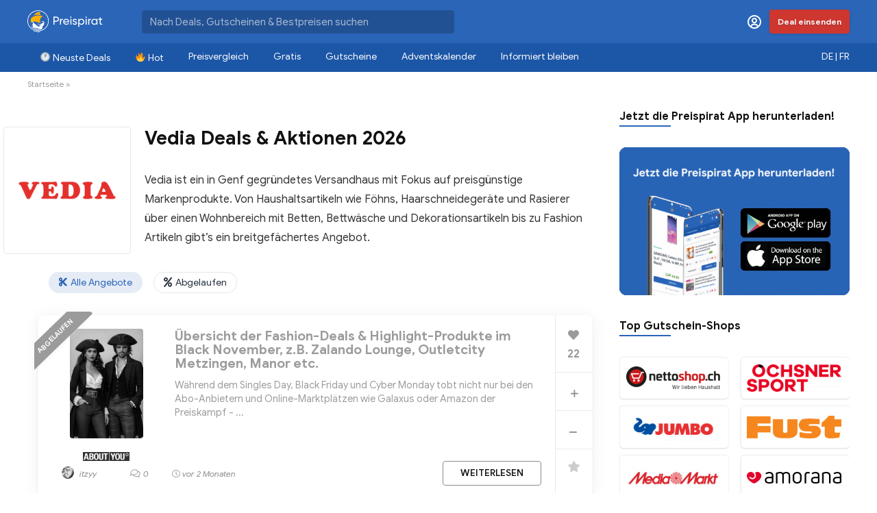

--- FILE ---
content_type: text/html; charset=UTF-8
request_url: https://www.preispirat.ch/shop/vedia/
body_size: 41749
content:
<!DOCTYPE html>
<!--[if IE 8]>    <html class="ie8" lang="de-DE"> <![endif]-->
<!--[if IE 9]>    <html class="ie9" lang="de-DE"> <![endif]-->
<!--[if (gt IE 9)|!(IE)] lang="de-DE"><![endif]-->
<html lang="de-DE">
<head>
<meta charset="UTF-8" />
<meta name=viewport content="width=device-width, initial-scale=1.0" />
<!-- feeds & pingback -->
<link rel="profile" href="https://gmpg.org/xfn/11" />
<link rel="pingback" href="https://www.preispirat.ch/xmlrpc.php" />
<link rel="alternate" hreflang="de-ch" href="https://www.preispirat.ch/shop/vedia/" />
<link rel="alternate" hreflang="fr-ch" href="https://www.piratesdesprix.ch/shop/vedia/" />
<link rel="alternate" hreflang="x-default" href="https://www.preispirat.ch/shop/vedia/" />

<!-- Google Tag Manager for WordPress by gtm4wp.com -->
<script data-cfasync="false" data-pagespeed-no-defer type="text/javascript">
	var gtm4wp_datalayer_name = "dataLayer";
	var dataLayer = dataLayer || [];
</script>
<!-- End Google Tag Manager for WordPress by gtm4wp.com -->
	<!-- This site is optimized with the Yoast SEO Premium plugin v15.2.1 - https://yoast.com/wordpress/plugins/seo/ -->
	<title>Vedia Deals &amp; Aktionen 2026 - Preispirat</title><link rel="preload" as="style" href="https://fonts.googleapis.com/css?family=Roboto%3A400%2C700&#038;subset=latin%2Ccyrillic&#038;display=swap" /><link rel="stylesheet" href="https://fonts.googleapis.com/css?family=Roboto%3A400%2C700&#038;subset=latin%2Ccyrillic&#038;display=swap" media="print" onload="this.media='all'" /><noscript><link rel="stylesheet" href="https://fonts.googleapis.com/css?family=Roboto%3A400%2C700&#038;subset=latin%2Ccyrillic&#038;display=swap" /></noscript><link rel="stylesheet" href="https://www.preispirat.ch/wp-content/cache/min/1/f931cc1c88d24cab279be8b6cd7abed5.css" media="all" data-minify="1" />
	<meta name="description" content="Die Übersicht mit den gültigen Deals und Aktionen von Vedia ✅ Die Angebote werden durch die Community ständig aktuell gehalten!" />
	<meta name="robots" content="index, follow, max-snippet:-1, max-image-preview:large, max-video-preview:-1" />
	<link rel="canonical" href="https://www.preispirat.ch/shop/vedia/" />
	<link rel="next" href="https://www.preispirat.ch/shop/vedia/page/2/" />
	<meta property="og:locale" content="de_DE" />
	<meta property="og:type" content="article" />
	<meta property="og:title" content="Vedia Deals &amp; Aktionen 2026 - Preispirat" />
	<meta property="og:description" content="Die Übersicht mit den gültigen Deals und Aktionen von Vedia ✅ Die Angebote werden durch die Community ständig aktuell gehalten!" />
	<meta property="og:url" content="https://www.preispirat.ch/shop/vedia/" />
	<meta property="og:site_name" content="Preispirat" />
	<meta property="og:image" content="https://www.preispirat.ch/wp-content/uploads/2017/08/PREISPIRAT2.jpg" />
	<meta property="og:image:width" content="1500" />
	<meta property="og:image:height" content="1200" />
	<meta name="twitter:card" content="summary" />
	<meta name="twitter:site" content="@preispirat" />
	<script type="application/ld+json" class="yoast-schema-graph">{"@context":"https://schema.org","@graph":[{"@type":"Organization","@id":"https://www.preispirat.ch/#organization","name":"Preispirat","url":"https://www.preispirat.ch/","sameAs":["https://www.facebook.com/preispirat/","https://www.instagram.com/preispirat/","https://www.youtube.com/channel/UCR5BCfJb_jdkywXoV_T4_5A","https://twitter.com/preispirat"],"logo":{"@type":"ImageObject","@id":"https://www.preispirat.ch/#logo","inLanguage":"de","url":"https://www.preispirat.ch/wp-content/uploads/2022/01/Preispirat-icon-512-1.png","width":512,"height":512,"caption":"Preispirat"},"image":{"@id":"https://www.preispirat.ch/#logo"}},{"@type":"WebSite","@id":"https://www.preispirat.ch/#website","url":"https://www.preispirat.ch/","name":"Preispirat","description":"Arr! Die besten Aktionen der grossen Schweizer Detailh\u00e4ndler","publisher":{"@id":"https://www.preispirat.ch/#organization"},"potentialAction":[{"@type":"SearchAction","target":"https://www.preispirat.ch/?s={search_term_string}","query-input":"required name=search_term_string"}],"inLanguage":"de"},{"@type":"CollectionPage","@id":"https://www.preispirat.ch/shop/vedia/#webpage","url":"https://www.preispirat.ch/shop/vedia/","name":"Vedia Deals & Aktionen 2026 - Preispirat","isPartOf":{"@id":"https://www.preispirat.ch/#website"},"description":"Die \u00dcbersicht mit den g\u00fcltigen Deals und Aktionen von Vedia \u2705 Die Angebote werden durch die Community st\u00e4ndig aktuell gehalten!","inLanguage":"de","potentialAction":[{"@type":"ReadAction","target":["https://www.preispirat.ch/shop/vedia/"]}]}]}</script>
	<!-- / Yoast SEO Premium plugin. -->


<link rel='dns-prefetch' href='//cdn.jsdelivr.net' />
<link rel='dns-prefetch' href='//cdnjs.cloudflare.com' />
<link rel='dns-prefetch' href='//www.google.com' />
<link rel='dns-prefetch' href='//push.preispirat.ch' />
<link rel='dns-prefetch' href='//fonts.googleapis.com' />
<link rel='dns-prefetch' href='//unpkg.com' />
<link rel='dns-prefetch' href='//s.w.org' />
<link href='https://fonts.gstatic.com' crossorigin rel='preconnect' />
<link rel="alternate" type="application/rss+xml" title="Preispirat &quot; Feed" href="https://www.preispirat.ch/feed/" />
<link rel="alternate" type="application/rss+xml" title="Preispirat &quot; Kommentar-Feed" href="https://www.preispirat.ch/comments/feed/" />
<link rel="alternate" type="application/rss+xml" title="Preispirat &quot; Vedia Affiliate Store Feed" href="https://www.preispirat.ch/shop/vedia/feed/" />
		<script type="text/javascript">
			window._wpemojiSettings = {"baseUrl":"https:\/\/s.w.org\/images\/core\/emoji\/12.0.0-1\/72x72\/","ext":".png","svgUrl":"https:\/\/s.w.org\/images\/core\/emoji\/12.0.0-1\/svg\/","svgExt":".svg","source":{"concatemoji":"https:\/\/www.preispirat.ch\/wp-includes\/js\/wp-emoji-release.min.js?ver=5.4.18"}};
			/*! This file is auto-generated */
			!function(e,a,t){var n,r,o,i=a.createElement("canvas"),p=i.getContext&&i.getContext("2d");function s(e,t){var a=String.fromCharCode;p.clearRect(0,0,i.width,i.height),p.fillText(a.apply(this,e),0,0);e=i.toDataURL();return p.clearRect(0,0,i.width,i.height),p.fillText(a.apply(this,t),0,0),e===i.toDataURL()}function c(e){var t=a.createElement("script");t.src=e,t.defer=t.type="text/javascript",a.getElementsByTagName("head")[0].appendChild(t)}for(o=Array("flag","emoji"),t.supports={everything:!0,everythingExceptFlag:!0},r=0;r<o.length;r++)t.supports[o[r]]=function(e){if(!p||!p.fillText)return!1;switch(p.textBaseline="top",p.font="600 32px Arial",e){case"flag":return s([127987,65039,8205,9895,65039],[127987,65039,8203,9895,65039])?!1:!s([55356,56826,55356,56819],[55356,56826,8203,55356,56819])&&!s([55356,57332,56128,56423,56128,56418,56128,56421,56128,56430,56128,56423,56128,56447],[55356,57332,8203,56128,56423,8203,56128,56418,8203,56128,56421,8203,56128,56430,8203,56128,56423,8203,56128,56447]);case"emoji":return!s([55357,56424,55356,57342,8205,55358,56605,8205,55357,56424,55356,57340],[55357,56424,55356,57342,8203,55358,56605,8203,55357,56424,55356,57340])}return!1}(o[r]),t.supports.everything=t.supports.everything&&t.supports[o[r]],"flag"!==o[r]&&(t.supports.everythingExceptFlag=t.supports.everythingExceptFlag&&t.supports[o[r]]);t.supports.everythingExceptFlag=t.supports.everythingExceptFlag&&!t.supports.flag,t.DOMReady=!1,t.readyCallback=function(){t.DOMReady=!0},t.supports.everything||(n=function(){t.readyCallback()},a.addEventListener?(a.addEventListener("DOMContentLoaded",n,!1),e.addEventListener("load",n,!1)):(e.attachEvent("onload",n),a.attachEvent("onreadystatechange",function(){"complete"===a.readyState&&t.readyCallback()})),(n=t.source||{}).concatemoji?c(n.concatemoji):n.wpemoji&&n.twemoji&&(c(n.twemoji),c(n.wpemoji)))}(window,document,window._wpemojiSettings);
		</script>
		<style type="text/css">
img.wp-smiley,
img.emoji {
	display: inline !important;
	border: none !important;
	box-shadow: none !important;
	height: 1em !important;
	width: 1em !important;
	margin: 0 .07em !important;
	vertical-align: -0.1em !important;
	background: none !important;
	padding: 0 !important;
}
</style>
	














<!--[if lt IE 9]>
<link rel='stylesheet' id='vc_lte_ie9-css'  href='https://www.preispirat.ch/wp-content/plugins/js_composer/assets/css/vc_lte_ie9.min.css?ver=7.0.3' type='text/css' media='screen' />
<![endif]-->





<style id='rocket-lazyload-inline-css' type='text/css'>
.rll-youtube-player{position:relative;padding-bottom:56.23%;height:0;overflow:hidden;max-width:100%;}.rll-youtube-player:focus-within{outline: 2px solid currentColor;outline-offset: 5px;}.rll-youtube-player iframe{position:absolute;top:0;left:0;width:100%;height:100%;z-index:100;background:0 0}.rll-youtube-player img{bottom:0;display:block;left:0;margin:auto;max-width:100%;width:100%;position:absolute;right:0;top:0;border:none;height:auto;-webkit-transition:.4s all;-moz-transition:.4s all;transition:.4s all}.rll-youtube-player img:hover{-webkit-filter:brightness(75%)}.rll-youtube-player .play{height:100%;width:100%;left:0;top:0;position:absolute;background:url(https://www.preispirat.ch/wp-content/plugins/wp-rocket/assets/img/youtube.png) no-repeat center;background-color: transparent !important;cursor:pointer;border:none;}
</style>
<script type='text/javascript' src='https://www.preispirat.ch/wp-includes/js/jquery/jquery.js?ver=1.12.4-wp' id="jquery-core-js"></script>
<script type='text/javascript' src='https://www.preispirat.ch/wp-includes/js/jquery/jquery-migrate.min.js?ver=1.4.1' id="jquery-migrate-js" defer></script>
<script type='text/javascript'>
/* <![CDATA[ */
var BP_Confirm = {"are_you_sure":"Bist du dir sicher?"};
/* ]]> */
</script>
<script type='text/javascript' src='https://www.preispirat.ch/wp-content/plugins/buddypress_/bp-core/js/confirm.min.js?ver=5.2.1' id="bp-confirm-js" defer></script>
<script type='text/javascript' src='https://www.preispirat.ch/wp-content/plugins/buddypress_/bp-core/js/widget-members.min.js?ver=5.2.1' id="bp-widget-members-js" defer></script>
<script type='text/javascript' src='https://www.preispirat.ch/wp-content/plugins/buddypress_/bp-core/js/jquery-query.min.js?ver=5.2.1' id="bp-jquery-query-js" defer></script>
<script type='text/javascript' src='https://www.preispirat.ch/wp-content/plugins/buddypress_/bp-core/js/vendor/jquery-cookie.min.js?ver=5.2.1' id="bp-jquery-cookie-js" defer></script>
<script type='text/javascript' src='https://www.preispirat.ch/wp-content/plugins/buddypress_/bp-core/js/vendor/jquery-scroll-to.min.js?ver=5.2.1' id="bp-jquery-scroll-to-js" defer></script>
<script type='text/javascript'>
/* <![CDATA[ */
var BP_DTheme = {"accepted":"Angenommen","close":"Schlie\u00dfen","comments":"Kommentare","leave_group_confirm":"Wollen Sie diese Gruppe wirklich verlassen?","mark_as_fav":"Favorisieren","my_favs":"Meine Favoriten","rejected":"Abgelehnt","remove_fav":"Aus den Favoriten entfernen","show_all":"Alle anzeigen","show_all_comments":"Zeige alle Kommentare f\u00fcr diesen Thread","show_x_comments":"Alle Kommentare anzeigen (%d)","unsaved_changes":"Dein Profil enth\u00e4lt nicht gespeicherte \u00c4nderungen. Wenn du die Seite verl\u00e4sst, gehen alle \u00c4nderungen verloren.","view":"Anzeigen","store_filter_settings":""};
/* ]]> */
</script>
<script type='text/javascript' src='https://www.preispirat.ch/wp-content/plugins/buddypress_/bp-templates/bp-legacy/js/buddypress.min.js?ver=5.2.1' id="bp-legacy-js-js" defer></script>
<script data-minify="1" type='text/javascript' src='https://www.preispirat.ch/wp-content/cache/min/1/npm/@fingerprintjs/fingerprintjs@3/dist/fp.min.js?ver=1767425544' id="fingerprint-js" defer></script>
<script data-minify="1" type='text/javascript' src='https://www.preispirat.ch/wp-content/cache/min/1/ajax/libs/fancybox/3.5.7/jquery.fancybox.min.js?ver=1767425544' id="fancybox-script-js" defer></script>
<script data-minify="1" type='text/javascript' src='https://www.preispirat.ch/wp-content/cache/min/1/ajax/libs/toastr.js/latest/toastr.min.js?ver=1767425544' id="toast-script-js" defer></script>
<script data-minify="1" type='text/javascript' src='https://www.preispirat.ch/wp-content/cache/min/1/ajax/libs/jquery-timeago/1.6.7/jquery.timeago.min.js?ver=1767425544' id="timeago-js" defer></script>
<script data-minify="1" type='text/javascript' src='https://www.preispirat.ch/wp-content/cache/min/1/ajax/libs/jquery-timeago/1.6.7/locales/jquery.timeago.de.min.js?ver=1767425544' id="timeago-local-js" defer></script>
<script data-minify="1" type='text/javascript' src='https://www.preispirat.ch/wp-content/cache/min/1/wp-content/plugins/custom-notification/smartupdater.4.0.js?ver=1767425544' id="smartupdater-js" defer></script>
<script data-minify="1" type='text/javascript' src='https://www.preispirat.ch/wp-content/cache/min/1/wp-content/plugins/hide-admin-bar-based-on-user-roles/public/js/hide-admin-bar-based-on-user-roles-public.js?ver=1767425544' id="hide-admin-bar-based-on-user-roles-js" defer></script>
<script type='text/javascript'>
/* <![CDATA[ */
var wpml_xdomain_data = {"css_selector":"wpml-ls-item","ajax_url":"https:\/\/www.preispirat.ch\/wp-admin\/admin-ajax.php","current_lang":"de","_nonce":"816d434419"};
/* ]]> */
</script>
<script data-minify="1" type='text/javascript' src='https://www.preispirat.ch/wp-content/cache/min/1/wp-content/plugins/sitepress-multilingual-cms/res/js/xdomain-data.js?ver=1767425544' id="wpml-xdomain-data-js" defer></script>
<link rel='https://api.w.org/' href='https://www.preispirat.ch/wp-json/' />
<link rel="EditURI" type="application/rsd+xml" title="RSD" href="https://www.preispirat.ch/xmlrpc.php?rsd" />
<link rel="wlwmanifest" type="application/wlwmanifest+xml" href="https://www.preispirat.ch/wp-includes/wlwmanifest.xml" /> 
<meta name="generator" content="WPML ver:4.8.1 stt:4,3;" />

	<script type="text/javascript">var ajaxurl = 'https://www.preispirat.ch/wp-admin/admin-ajax.php';</script>

	<style type="text/css">
		.fancybox-is-open .fancybox-bg {
			opacity: 0.5;
		}

		.fancybox-button.fancybox-close-small {
			display: none;
		}

		#coupon-modal {
			background: linear-gradient(to bottom,#2a65b7 0, #5CACEE 180%);
			border-radius: 5px;
			box-shadow: 0 0 15px #444;
			color: #FFFFFF;
			overflow: visible;
			padding: 20px;
			text-align: center;
			width: 650px;
		}

		#coupon-modal-close {
			font-size: 18px;
			height: 30px;
			position: absolute;
			right: -15px;
			top: -15px;
			width: 30px;
		}

		#coupon-modal-close i {
			color: #000000;
			cursor: pointer;
			height: 30px;
			text-align: center;
			width: 30px;
		}

		#coupon-modal-close i::before {
			position: relative;
			top: 5px;
		}

		#coupon-modal h3 {
			color: #FFFFFF;
			font-size: 23px;
			font-weight: normal;
			margin: 0px;
		}

		#coupon-modal p {
			font-size: 12px;
			margin: 15px 0px;
		}

		#coupon-modal-code {
			background: #FFFFFF;
			border: 1px dashed #000000;
			color: #000000;
			cursor: pointer;
			font-size: 22px;
			font-weight: bold;
			margin: 0px auto;
			padding: 10px 0px;
			text-transform: uppercase;
			max-width: 400px;
			width: 100%;
		}

		#coupon-modal a {
			background: #2a65b7;
			border-radius: 5px;
			bottom: -25px;
			color: #FFFFFF;
			font-size: 22px;
			left: 50%;
			margin-left: -125px;
			padding: 10px 0px;
			position: absolute;
			width: 250px;
		}
	</style>
	<style>
		li.comments.user-name-and-badges-intop {
			padding: 0px;
		}

		.comment-wrap {
			padding: 10px;
		}

		.comment-wrap.unread {
			background: #F3FBFF;
		}
	</style>
<script type="text/javascript">
(function(url){
	if(/(?:Chrome\/26\.0\.1410\.63 Safari\/537\.31|WordfenceTestMonBot)/.test(navigator.userAgent)){ return; }
	var addEvent = function(evt, handler) {
		if (window.addEventListener) {
			document.addEventListener(evt, handler, false);
		} else if (window.attachEvent) {
			document.attachEvent('on' + evt, handler);
		}
	};
	var removeEvent = function(evt, handler) {
		if (window.removeEventListener) {
			document.removeEventListener(evt, handler, false);
		} else if (window.detachEvent) {
			document.detachEvent('on' + evt, handler);
		}
	};
	var evts = 'contextmenu dblclick drag dragend dragenter dragleave dragover dragstart drop keydown keypress keyup mousedown mousemove mouseout mouseover mouseup mousewheel scroll'.split(' ');
	var logHuman = function() {
		if (window.wfLogHumanRan) { return; }
		window.wfLogHumanRan = true;
		var wfscr = document.createElement('script');
		wfscr.type = 'text/javascript';
		wfscr.async = true;
		wfscr.src = url + '&r=' + Math.random();
		(document.getElementsByTagName('head')[0]||document.getElementsByTagName('body')[0]).appendChild(wfscr);
		for (var i = 0; i < evts.length; i++) {
			removeEvent(evts[i], logHuman);
		}
	};
	for (var i = 0; i < evts.length; i++) {
		addEvent(evts[i], logHuman);
	}
})('//www.preispirat.ch/?wordfence_lh=1&hid=8A76D9896CECA70C3CC374B5948BE082');
</script><link rel="icon" href="https://www.preispirat.ch/wp-content/plugins/bd-grandchild-plugin/ship-dark-light.svg" type="image/svg+xml">
<!-- Google Tag Manager for WordPress by gtm4wp.com -->
<!-- GTM Container placement set to automatic -->
<script data-cfasync="false" data-pagespeed-no-defer type="text/javascript">
	const console_cmd = console.warn || console.log;
	var dataLayer_content = {"visitorLoginState":"logged-out","visitorType":"visitor-logged-out","visitorRegistrationDate":"","pageTitle":"Vedia Deals &amp; Aktionen 2026 - Preispirat","pagePostType":"post","pagePostType2":"tax-post","pageCategory":["fashion"]};
	dataLayer.push( dataLayer_content );
</script>
<script data-cfasync="false">
(function(w,d,s,l,i){w[l]=w[l]||[];w[l].push({'gtm.start':
new Date().getTime(),event:'gtm.js'});var f=d.getElementsByTagName(s)[0],
j=d.createElement(s),dl=l!='dataLayer'?'&l='+l:'';j.async=true;j.src=
'//www.googletagmanager.com/gtm.'+'js?id='+i+dl;f.parentNode.insertBefore(j,f);
})(window,document,'script','dataLayer','GTM-TG37QQH');
</script>
<!-- End Google Tag Manager -->
<!-- End Google Tag Manager for WordPress by gtm4wp.com --><style type="text/css"> nav.top_menu > ul > li > a{padding:13px 18px;font-size:17px}nav.top_menu > ul > li > a{font-size:14px}nav.top_menu > ul > li > a{font-weight:normal;}nav.top_menu > ul > li,.main-nav.dark_style nav.top_menu>ul>li{border:none;}#main_header,.is-sticky .logo_section_wrap,.sticky-active.logo_section_wrap{background-color:#2a65b7 !important}.main-nav.white_style{border-top:none}nav.top_menu > ul:not(.off-canvas) > li > a:after{top:auto;bottom:0}.header-top{border:none;}.footer-bottom{background-color:#26303d !important}.footer-bottom .footer_widget{border:none !important} .widget .title:after{border-bottom:2px solid #2a65b7;}.rehub-main-color-border,nav.top_menu > ul > li.vertical-menu.border-main-color .sub-menu,.rh-main-bg-hover:hover,.wp-block-quote,ul.def_btn_link_tabs li.active a,.wp-block-pullquote{border-color:#2a65b7;}.wpsm_promobox.rehub_promobox{border-left-color:#2a65b7!important;}.color_link{color:#2a65b7 !important;}.search-header-contents{border-top-color:#2a65b7;}.wpb_content_element.wpsm-tabs.n_b_tab .wpb_tour_tabs_wrapper .wpb_tabs_nav .ui-state-active a{border-bottom:3px solid #2a65b7 !important}.featured_slider:hover .score,.top_chart_controls .controls:hover,article.post .wpsm_toplist_heading:before{border-color:#2a65b7;}.btn_more:hover,.small_post .overlay .btn_more:hover,.tw-pagination .current{border:1px solid #2a65b7;color:#fff}.wpsm-tabs ul.ui-tabs-nav .ui-state-active a,.rehub_woo_review .rehub_woo_tabs_menu li.current{border-top:3px solid #2a65b7;}.wps_promobox{border-left:3px solid #2a65b7;}.gallery-pics .gp-overlay{box-shadow:0 0 0 4px #2a65b7 inset;}.post .rehub_woo_tabs_menu li.current,.woocommerce div.product .woocommerce-tabs ul.tabs li.active{border-top:2px solid #2a65b7;}.rething_item a.cat{border-bottom-color:#2a65b7}nav.top_menu ul li ul.sub-menu{border-bottom:2px solid #2a65b7;}.widget.deal_daywoo,.elementor-widget-wpsm_woofeatured .deal_daywoo{border:3px solid #2a65b7;padding:20px;background:#fff;}.deal_daywoo .wpsm-bar-bar{background-color:#2a65b7 !important} #buddypress div.item-list-tabs ul li.selected a span,#buddypress div.item-list-tabs ul li.current a span,#buddypress div.item-list-tabs ul li a span,.user-profile-div .user-menu-tab > li.active > a,.user-profile-div .user-menu-tab > li.active > a:focus,.user-profile-div .user-menu-tab > li.active > a:hover,.slide .news_cat a,.news_in_thumb:hover .news_cat a,.news_out_thumb:hover .news_cat a,.col-feat-grid:hover .news_cat a,.carousel-style-deal .re_carousel .controls,.re_carousel .controls:hover,.openedprevnext .postNavigation a,.postNavigation a:hover,.top_chart_pagination a.selected,.flex-control-paging li a.flex-active,.flex-control-paging li a:hover,.widget_edd_cart_widget .edd-cart-number-of-items .edd-cart-quantity,.btn_more:hover,.tabs-menu li:hover,.tabs-menu li.current,.featured_slider:hover .score,#bbp_user_edit_submit,.bbp-topic-pagination a,.bbp-topic-pagination a,.custom-checkbox label.checked:after,.slider_post .caption,ul.postpagination li.active a,ul.postpagination li:hover a,ul.postpagination li a:focus,.top_theme h5 strong,.re_carousel .text:after,#topcontrol:hover,.main_slider .flex-overlay:hover a.read-more,.rehub_chimp #mc_embed_signup input#mc-embedded-subscribe,#rank_1.rank_count,#toplistmenu > ul li:before,.rehub_chimp:before,.wpsm-members > strong:first-child,.r_catbox_btn,.wpcf7 .wpcf7-submit,.comm_meta_wrap .rh_user_s2_label,.wpsm_pretty_hover li:hover,.wpsm_pretty_hover li.current,.rehub-main-color-bg,.togglegreedybtn:after,.rh-bg-hover-color:hover .news_cat a,.rh-main-bg-hover:hover,.rh_wrapper_video_playlist .rh_video_currently_playing,.rh_wrapper_video_playlist .rh_video_currently_playing.rh_click_video:hover,.rtmedia-list-item .rtmedia-album-media-count,.tw-pagination .current,.dokan-dashboard .dokan-dash-sidebar ul.dokan-dashboard-menu li.active,.dokan-dashboard .dokan-dash-sidebar ul.dokan-dashboard-menu li:hover,.dokan-dashboard .dokan-dash-sidebar ul.dokan-dashboard-menu li.dokan-common-links a:hover,#ywqa-submit-question,.woocommerce .widget_price_filter .ui-slider .ui-slider-range,.rh-hov-bor-line > a:after,nav.top_menu > ul:not(.off-canvas) > li > a:after,.rh-border-line:after,.wpsm-table.wpsm-table-main-color table tr th{background:#2a65b7;}@media (max-width:767px){.postNavigation a{background:#2a65b7;}}.rh-main-bg-hover:hover,.rh-main-bg-hover:hover .whitehovered{color:#fff !important} a,.carousel-style-deal .deal-item .priced_block .price_count ins,nav.top_menu ul li.menu-item-has-children ul li.menu-item-has-children > a:before,.top_chart_controls .controls:hover,.flexslider .fa-pulse,.footer-bottom .widget .f_menu li a:hover,.comment_form h3 a,.bbp-body li.bbp-forum-info > a:hover,.bbp-body li.bbp-topic-title > a:hover,#subscription-toggle a:before,#favorite-toggle a:before,.aff_offer_links .aff_name a,.rh-deal-price,.commentlist .comment-content small a,.related_articles .title_cat_related a,article em.emph,.campare_table table.one td strong.red,.sidebar .tabs-item .detail p a,.footer-bottom .widget .title span,footer p a,.welcome-frase strong,article.post .wpsm_toplist_heading:before,.post a.color_link,.categoriesbox:hover h3 a:after,.bbp-body li.bbp-forum-info > a,.bbp-body li.bbp-topic-title > a,.widget .title i,.woocommerce-MyAccount-navigation ul li.is-active a,.category-vendormenu li.current a,.deal_daywoo .title,.rehub-main-color,.wpsm_pretty_colored ul li.current a,.wpsm_pretty_colored ul li.current,.rh-heading-hover-color:hover h2 a,.rh-heading-hover-color:hover h3 a,.rh-heading-hover-color:hover h4 a,.rh-heading-hover-color:hover h5 a,.rh-heading-hover-color:hover .rh-heading-hover-item a,.rh-heading-icon:before,.widget_layered_nav ul li.chosen a:before,.wp-block-quote.is-style-large p,ul.page-numbers li span.current,ul.page-numbers li a:hover,ul.page-numbers li.active a,.page-link > span:not(.page-link-title),blockquote:not(.wp-block-quote) p,span.re_filtersort_btn:hover,span.active.re_filtersort_btn,.deal_daywoo .price,div.sortingloading:after{color:#2a65b7;} .page-link > span:not(.page-link-title),.postimagetrend .title,.widget.widget_affegg_widget .title,.widget.top_offers .title,.widget.cegg_widget_products .title,header .header_first_style .search form.search-form [type="submit"],header .header_eight_style .search form.search-form [type="submit"],.more_post a,.more_post span,.filter_home_pick span.active,.filter_home_pick span:hover,.filter_product_pick span.active,.filter_product_pick span:hover,.rh_tab_links a.active,.rh_tab_links a:hover,.wcv-navigation ul.menu li.active,.wcv-navigation ul.menu li:hover a,form.search-form [type="submit"],.rehub-sec-color-bg,input#ywqa-submit-question,input#ywqa-send-answer,.woocommerce button.button.alt,.tabsajax span.active.re_filtersort_btn,.wpsm-table.wpsm-table-sec-color table tr th{background:#2a65b7 !important;color:#fff !important;outline:0}.widget.widget_affegg_widget .title:after,.widget.top_offers .title:after,.vc_tta-tabs.wpsm-tabs .vc_tta-tab.vc_active,.vc_tta-tabs.wpsm-tabs .vc_tta-panel.vc_active .vc_tta-panel-heading,.widget.cegg_widget_products .title:after{border-top-color:#2a65b7 !important;}.page-link > span:not(.page-link-title){border:1px solid #2a65b7;}.page-link > span:not(.page-link-title),.header_first_style .search form.search-form [type="submit"] i{color:#fff !important;}.rh_tab_links a.active,.rh_tab_links a:hover,.rehub-sec-color-border,nav.top_menu > ul > li.vertical-menu.border-sec-color > .sub-menu{border-color:#2a65b7}.rh_wrapper_video_playlist .rh_video_currently_playing,.rh_wrapper_video_playlist .rh_video_currently_playing.rh_click_video:hover{background-color:#2a65b7;box-shadow:1200px 0 0 #2a65b7 inset;}.rehub-sec-color{color:#2a65b7} .news .priced_block .price_count,.blog_string .priced_block .price_count,.main_slider .price_count{margin-right:5px}.right_aff .priced_block .btn_offer_block,.right_aff .priced_block .price_count{border-radius:0 !important}form.search-form.product-search-form input[type="text"]{border-radius:4px 0 0 4px;}form.search-form [type="submit"]{border-radius:0 4px 4px 0;}.rtl form.search-form.product-search-form input[type="text"]{border-radius:0 4px 4px 0;}.rtl form.search-form [type="submit"]{border-radius:4px 0 0 4px;}.price_count,.rehub_offer_coupon,#buddypress .dir-search input[type=text],.gmw-form-wrapper input[type=text],.gmw-form-wrapper select,#buddypress a.button,.btn_more,#main_header .wpsm-button,#rh-header-cover-image .wpsm-button,#wcvendor_image_bg .wpsm-button,input[type="text"],textarea,input[type="tel"],input[type="password"],input[type="email"],input[type="url"],input[type="number"],.def_btn,input[type="submit"],input[type="button"],input[type="reset"],.rh_offer_list .offer_thumb .deal_img_wrap,.grid_onsale,.rehub-main-smooth,.re_filter_instore span.re_filtersort_btn:hover,.re_filter_instore span.active.re_filtersort_btn,#buddypress .standard-form input[type=text],#buddypress .standard-form textarea,.blacklabelprice{border-radius:4px}.news-community,.woocommerce .products.grid_woo .product,.rehub_chimp #mc_embed_signup input.email,#mc_embed_signup input#mc-embedded-subscribe,.rh_offer_list,.woo-tax-logo,#buddypress div.item-list-tabs ul li a,#buddypress form#whats-new-form,#buddypress div#invite-list,#buddypress #send-reply div.message-box,.rehub-sec-smooth,.rate-bar-bar,.rate-bar,#wcfm-main-contentainer #wcfm-content,.wcfm_welcomebox_header{border-radius:5px} .woocommerce .summary .masked_coupon,.woocommerce a.woo_loop_btn,.woocommerce .button.checkout,.woocommerce input.button.alt,.woocommerce a.add_to_cart_button,.woocommerce-page a.add_to_cart_button,.woocommerce .single_add_to_cart_button,.woocommerce div.product form.cart .button,.woocommerce .checkout-button.button,.woofiltersbig .prdctfltr_buttons a.prdctfltr_woocommerce_filter_submit,.priced_block .btn_offer_block,.priced_block .button,.rh-deal-compact-btn,input.mdf_button,#buddypress input[type="submit"],#buddypress input[type="button"],#buddypress input[type="reset"],#buddypress button.submit,.wpsm-button.rehub_main_btn,.wcv-grid a.button,input.gmw-submit,#ws-plugin--s2member-profile-submit,#rtmedia_create_new_album,input[type="submit"].dokan-btn-theme,a.dokan-btn-theme,.dokan-btn-theme,#wcfm_membership_container a.wcfm_submit_button,.woocommerce button.button,.rehub-main-btn-bg{background:none #2a65b7 !important;color:#ffffff !important;fill:#ffffff !important;border:none !important;text-decoration:none !important;outline:0;box-shadow:-1px 6px 19px rgba(42,101,183,0.2) !important;border-radius:6px !important;}.rehub-main-btn-bg > a{color:#ffffff !important;}.woocommerce a.woo_loop_btn:hover,.woocommerce .button.checkout:hover,.woocommerce input.button.alt:hover,.woocommerce a.add_to_cart_button:hover,.woocommerce-page a.add_to_cart_button:hover,.woocommerce a.single_add_to_cart_button:hover,.woocommerce-page a.single_add_to_cart_button:hover,.woocommerce div.product form.cart .button:hover,.woocommerce-page div.product form.cart .button:hover,.woocommerce .checkout-button.button:hover,.woofiltersbig .prdctfltr_buttons a.prdctfltr_woocommerce_filter_submit:hover,.priced_block .btn_offer_block:hover,.wpsm-button.rehub_main_btn:hover,#buddypress input[type="submit"]:hover,#buddypress input[type="button"]:hover,#buddypress input[type="reset"]:hover,#buddypress button.submit:hover,.small_post .btn:hover,.ap-pro-form-field-wrapper input[type="submit"]:hover,.wcv-grid a.button:hover,#ws-plugin--s2member-profile-submit:hover,input[type="submit"].dokan-btn-theme:hover,a.dokan-btn-theme:hover,.dokan-btn-theme:hover,.rething_button .btn_more:hover,#wcfm_membership_container a.wcfm_submit_button:hover,.woocommerce button.button:hover,.rehub-main-btn-bg:hover,.rehub-main-btn-bg:hover > a{background:none #2a65b7 !important;color:#ffffff !important;box-shadow:-1px 6px 13px rgba(42,101,183,0.4) !important;border-color:transparent;}.rehub_offer_coupon:hover{border:1px dashed #2a65b7;}.rehub_offer_coupon:hover i.far,.rehub_offer_coupon:hover i.fal,.rehub_offer_coupon:hover i.fas{color:#2a65b7}.re_thing_btn .rehub_offer_coupon.not_masked_coupon:hover{color:#2a65b7 !important}.woocommerce a.woo_loop_btn:active,.woocommerce .button.checkout:active,.woocommerce .button.alt:active,.woocommerce a.add_to_cart_button:active,.woocommerce-page a.add_to_cart_button:active,.woocommerce a.single_add_to_cart_button:active,.woocommerce-page a.single_add_to_cart_button:active,.woocommerce div.product form.cart .button:active,.woocommerce-page div.product form.cart .button:active,.woocommerce .checkout-button.button:active,.woofiltersbig .prdctfltr_buttons a.prdctfltr_woocommerce_filter_submit:active,.wpsm-button.rehub_main_btn:active,#buddypress input[type="submit"]:active,#buddypress input[type="button"]:active,#buddypress input[type="reset"]:active,#buddypress button.submit:active,.ap-pro-form-field-wrapper input[type="submit"]:active,.wcv-grid a.button:active,#ws-plugin--s2member-profile-submit:active,input[type="submit"].dokan-btn-theme:active,a.dokan-btn-theme:active,.dokan-btn-theme:active,.woocommerce button.button:active,.rehub-main-btn-bg:active{background:none #2a65b7 !important;box-shadow:0 1px 0 #999 !important;top:2px;color:#ffffff !important;}.rehub_btn_color{background-color:#2a65b7;border:1px solid #2a65b7;color:#ffffff;text-shadow:none}.rehub_btn_color:hover{color:#ffffff;background-color:#2a65b7;border:1px solid #2a65b7;}.rething_button .btn_more{border:1px solid #2a65b7;color:#2a65b7;}.rething_button .priced_block.block_btnblock .price_count{color:#2a65b7;font-weight:normal;}.widget_merchant_list .buttons_col{background-color:#2a65b7 !important;}.widget_merchant_list .buttons_col a{color:#ffffff !important;}.rehub-svg-btn-fill svg{fill:#2a65b7;}.rehub-svg-btn-stroke svg{stroke:#2a65b7;}@media (max-width:767px){#float-panel-woo-area{border-top:1px solid #2a65b7}}.rh_post_layout_big_offer .priced_block .btn_offer_block{text-shadow:none}.re-starburst.badge_1,.re-starburst.badge_1 span,.re-line-badge.badge_1,.re-ribbon-badge.badge_1 span{background:#2a65b7;}.table_view_charts .top_chart_item.badge_1{border-top:1px solid #2a65b7;}.re-line-badge.re-line-table-badge.badge_1:before{border-top-color:#2a65b7}.re-line-badge.re-line-table-badge.badge_1:after{border-bottom-color:#2a65b7}.re-starburst.badge_2,.re-starburst.badge_2 span,.re-line-badge.badge_2,.re-ribbon-badge.badge_2 span{background:#fb0303;}.table_view_charts .top_chart_item.ed_choice_col.badge_2,.table_view_charts .top_chart_item.ed_choice_col.badge_2 li:first-child:before,.table_view_charts .top_chart_item.ed_choice_col.badge_2 > ul > li:last-child:before{border-top:1px solid #fb0303;}.table_view_charts .top_chart_item.ed_choice_col.badge_2 > ul > li:last-child{border-bottom:1px solid #fb0303;}.re-line-badge.re-line-table-badge.badge_2:before{border-top-color:#fb0303}.re-line-badge.re-line-table-badge.badge_2:after{border-bottom-color:#fb0303}.re-starburst.badge_3,.re-starburst.badge_3 span,.re-line-badge.badge_3,.re-ribbon-badge.badge_3 span{background:#f5c20d;}.table_view_charts .top_chart_item.ed_choice_col.badge_3,.table_view_charts .top_chart_item.ed_choice_col.badge_3 li:first-child:before,.table_view_charts .top_chart_item.ed_choice_col.badge_3 > ul > li:last-child:before{border-top:1px solid #f5c20d;}.table_view_charts .top_chart_item.ed_choice_col.badge_3 > ul > li:last-child{border-bottom:1px solid #f5c20d;}.re-line-badge.re-line-table-badge.badge_3:before{border-top-color:#f5c20d}.re-line-badge.re-line-table-badge.badge_3:after{border-bottom-color:#f5c20d}.re-starburst.badge_4,.re-starburst.badge_4 span,.re-line-badge.badge_4,.re-ribbon-badge.badge_4 span{background:#4ba425;}.table_view_charts .top_chart_item.ed_choice_col.badge_4,.table_view_charts .top_chart_item.ed_choice_col.badge_4 li:first-child:before,.table_view_charts .top_chart_item.ed_choice_col.badge_4 > ul > li:last-child:before{border-top:1px solid #4ba425;}.table_view_charts .top_chart_item.ed_choice_col.badge_4 > ul > li:last-child{border-bottom:1px solid #4ba425;}.re-line-badge.re-line-table-badge.badge_4:before{border-top-color:#4ba425}.re-line-badge.re-line-table-badge.badge_4:after{border-bottom-color:#4ba425}body,body.dark_body{background-color:#ffffff;background-position:left top;background-repeat:no-repeat;background-image:none}@media(min-width:1224px){.single-post .full_width > article.post,single-product .full_width > article.post{padding:32px}.title_single_area.full_width{margin:25px 32px 0 32px;}.main-side .title_single_area.full_width{margin:0;}.full_width .wpsm-comptable td img{padding:5px}}</style><style>/** This CSS customization code works only in header inline styles */
@media (max-width: 767px){
.mobile_compact_grid figure {
    float: none !important;
    width: 100% !important;
    height: 112px !important;
    margin: 15px auto !important;
}
}

@media (max-width: 767px) {
.vc_custom_1634734978793 {padding-top: 0px !important; padding-bottom: 0px !important;}
.vc_custom_1638103987205 {padding-top: 0px !important; padding-bottom: 0px !important;}
.vc_custom_1660650585641 {margin-top: 0px !important; margin-bottom: 0px !important;}
.vc_custom_1660650555270 {margin-top: 0px !important; margin-bottom: 0px !important;}
}</style><meta name="theme-color" content="#2a65b7">

			<style type="text/css">.cwp-li {overflow: hidden;}.cwp-avatar {float: left;margin-top: .2em;margin-right: 1em;}.cwp-avatar.rounded .avatar{border-radius:50%;}.cwp-avatar.square .avatar{border-radius:0;}.cwp-comment-excerpt {display: block;color:#787878;}</style>
		<meta name="generator" content="Powered by WPBakery Page Builder - drag and drop page builder for WordPress."/>
<!-- Es ist keine amphtml-Version verfügbar für diese URL. --><link rel="icon" href="https://www.preispirat.ch/wp-content/uploads/2022/01/cropped-Preispirat-icon-white-bg-jpg-512-32x32.jpg" sizes="32x32" />
<link rel="icon" href="https://www.preispirat.ch/wp-content/uploads/2022/01/cropped-Preispirat-icon-white-bg-jpg-512-192x192.jpg" sizes="192x192" />
<link rel="apple-touch-icon" href="https://www.preispirat.ch/wp-content/uploads/2022/01/cropped-Preispirat-icon-white-bg-jpg-512-180x180.jpg" />
<meta name="msapplication-TileImage" content="https://www.preispirat.ch/wp-content/uploads/2022/01/cropped-Preispirat-icon-white-bg-jpg-512-270x270.jpg" />
		<style type="text/css" id="wp-custom-css">
			.page .deal_block_row {
        height: auto !important;
    } 
.page .deal_block_row {
    box-shadow: none;
}
/* top partner deals schöner darstellen */
.search div#rehub_top_offers-9 {
    display: none;
}
/* top partner deals ausblenden überall */
div#spns_receive_when {display: grid;}
.coupon_code_in_modal input.code {
    text-transform: none;
}
ul#menu-menu-1 {white-space: nowrap;}
.rehub_offer_coupon.not_masked_coupon.mr5.has_coupon {
position: relative;
top: 6px;
}
.rehub_offer_coupon.not_masked_coupon.mr5.has_coupon {
max-width: calc(50% - 10px) !important;
}

.rehub_offer_coupon.not_masked_coupon.mr5.has_coupon .coupon_text {
text-overflow: ellipsis;
overflow: hidden;
display: block;
white-space: nowrap;
}
li#menu-item-384 {white-space: nowrap;}
.postid-431236 span.comm_count_meta {display:none;}
.postid-431236 div#wpd-threads {display: none;}
li#menu-item-445666 {background: #4E9424;}
.page-template-page-brochure div#footercustomarea {display: none;}
@media only screen and (max-width: 768px) {.page-template-page-brochure h1 {margin-top: 20px;}}
@media (max-width: 767px) {.tax-dealcoupon .news-community .rh_gr_right_desc ul {display: unset;} .sale_tag_inwoolist {width: 313px;}
nav.top_menu > ul {height: 45px;}
.tax-dealcoupon .woo-tax-logo {min-height: auto;}
	.tax-dealcoupon .breadcrumb {display:none;}
.tax-dealcoupon h1 {margin-bottom: 2px;}
.tax-dealcoupon article p, .post p {margin-bottom: 10px; }
.tax-dealcoupon .rehub-main-font.tabletblockdisplay.re_filter_panel {margin-bottom: 10px;}
.tax-dealcoupon .woo-tax-wrap {margin-top: 7px;}
.tax-dealcoupon .rh-outer-wrap { overflow-x: hidden;}
}
.tax-dealcoupon .sale_tag_inwoolist h5 {font-size: 30px !important; line-height: 35px !important; white-space: normal !important; margin-top: 35px;}
.authorboxj a {color: #111; text-decoration: none; font-size: 18px;     line-height: 24px; font-weight: 700;}
.authorboxj {margin-bottom: 20px;}
.rh_mycred-users-badges img, #mycred-users-badges img {width: 25px; height: 25px;}
.related_articles .col_item {height: auto;}
.aehnlichedeals a {color: #333333; text-decoration: none; font-size: 90%;}
.rh-deal-name a {color: #333333;}
.related_articles h5 {font-size: 14px;  height: 54px; overflow: hidden;}
@media screen and (min-width: 768px) {
	.deal_block_row {height: 130px !important;}
	.vc_row.wpb_row.vc_inner.vc_row-fluid.mobilebanner {margin-top: -25px;}
	.rh-content-wrap.clearfix {padding-top: 0px;}}
.logged-in .rh-content-wrap.clearfix {padding-top: 20px;}
.logged-in article.post.wpb_content_element.h1titlefront {display: none;}
.categoriesscroll a:first-child {background: rgb(42 101 183 / 12%) !important; color: #2a65b7 !important;}
.home .wpb_raw_code.wpb_content_element.wpb_raw_html {margin-bottom: 0px;}
.categoriesscroll {margin: 4px, 4px;
        padding: 14px;
        width: 100%;
        overflow: auto;
        white-space: nowrap;
	     margin-bottom: 8px;
padding-bottom: 20px;}
.categoriesscroll a {color: #26303D !important;
    border: 1px solid rgba(38, 48, 61, 0.12);
    border-radius: 30px;
    margin-left: 10px;
padding-right: 10px;
    padding-left: 10px;
    padding-bottom: 7px;
    padding-top: 7px;
}

/* Hide scrollbar for Chrome, Safari and Opera */
.categoriesscroll::-webkit-scrollbar {
  display: none;
}

/* Hide scrollbar for IE, Edge and Firefox */
.categoriesscroll {
  -ms-overflow-style: none;  /* IE and Edge */
  scrollbar-width: none;  /* Firefox */
}
.tax-dealstore div#cwp-widget-5 {display: none;}
.tax-dealcoupon div#cwp-widget-5 {display: none;}
.page-template-visual_builder div#rehub_top_offers-2 {width: auto;}
.page-template-visual_builder .rh_deal_block {display: block;}
.page-template-visual_builder div#cwp-widget-5 {display: none;}
.page-template-visual_builder div#rehub_top_offers-2 {display:none;}
.page-template-visual_builder div#rehub_top_offers-4 {display:none;}
.page-template-visual_builder .deal_block_row {width: auto;}
.page-template-visual_builder .widget.top_offers {border: none;}
.footerside.widget_recent_comments.comments_widget_plus .title {
    font-size: 120%;
    font-weight: bold;
    margin-bottom: 20px;
    margin-top: 35px;
}
.widget_recent_entries li, .widget_recent_comments ul li, .widget_product_categories li {margin-bottom: 15px;}
.postNavigation .headline span {text-transform: unset;}
@media screen and (min-width: 768px) {div#cwp-widget-5 {display: none;}}
@media screen and (max-width: 1200px) {
.footerside.top_offers .title {font-size: 120%; font-weight: bold; margin-top: 25px;
    margin-bottom: 15px;}
	div#footercustomarea {margin:10px;}
}
@media screen and (min-width: 1201px) {
	div#rehub_top_offers-2 {margin-bottom: 25px;}
        div#rehub_top_offers-4 {margin-bottom: 25px;}
div#footercustomarea {width: 1200px; margin: 0 auto;}
	div#rehub_top_offers-2 {width: 910px; margin-bottom: 35px;}
        div#rehub_top_offers-4 {width: 910px; margin-bottom: 35px;}
	.deal_block_row {border-bottom: none;}
.rh_deal_block {display: flex;}
	.deal_block_row {width: 25%; margin-right: 10px;}	
.footerside.top_offers .title {font-size: 120%; font-weight: bold; margin-bottom: 25px;}
}

.heart_thumb_wrap .heartplus.alreadywish:before {
    color: #FEA444 !important;
}
.field-visibility-settings-toggle {display: none;}
@media screen and (max-width: 1023px) and (min-width: 768px) {
nav.top_menu, .header_top_wrap {display: inherit !important;}
.user-dropdown-intop-menu {left: 0;}
.rh-container, .main-side:not(.full_width), .vc_row.vc_rehub_container > .vc_col-sm-8, .vc_row.vc_rehub_container>.vc_col-sm-4, .content {width:100%;}
.vc_col-sm-8 {width: 100% !important;}  
.vc_col-sm-4 {width: 100%;}  
	.header_icons_menu #dl-menu a.logo_image_mobile img {left: auto;}
	.rh-container {
    width: 100%;
    padding-left: 15px;
		padding-right: 15px;}
		.main-nav .rh-container {padding: 0px;}
	.woo-tax-logo {margin-left: 0px;}
	nav.top_menu > ul > li:last-child a {
    padding-right: 20px;
}
	.home.logged-in .vc_column-inner.vc_custom_1614178372532 {margin-top: -30px;}
}
@media screen and (max-width: 1024px) and (min-width: 1023px) {.user-dropdown-intop-menu {left: 0;}}
#wpdcom .wpd-thread-head .wpd-thread-info {text-transform: none;}
.wpdiscuz-user-settings {display:none;}
.logo_section_wrap.hideontablet {height: 63px;}
.hoticonfireclass:before{display:none;}
.hoticonfireclass{font-weight: 500;}
#wpdcom .wpd-thread-head .wpd-thread-info,#wpdcom .wpd-thread-head,#wpdcom .wpd-thread-filter .wpd-filter{border-bottom:none !important; position:relative;}
#wpdcom .wpd-thread-head .wpd-thread-info:before {
content: "";
width: 80%;
position: absolute;
height: 2px;
bottom: 0;
background: #2A65B7;
left: 5px;
}
@media only screen and (max-width: 600px) {
#wpdcom .wpd-thread-head div.wpd-thread-info {
padding: 5px 5px 3px 5px;
flex-basis: auto !important;
}#wpdcom .wpd-thread-filter .wpd-filter{padding: 5px 5px!important;}}
li#change-cover-image-personal-li {
    display: none;
}

#buddypress input#send-to-input {display:none;}
@media only screen and (max-width: 600px) {
	.my-messages .rh-mini-sidebar {display: none !important;}
}
#wpd-threads ul {list-style: unset !important;}
.rh-cartbox {box-shadow: none;}
a.col_item.mb10.rh_centered_image.text-center.rh-cartbox.pt10.pb10.pl10.pr10.logo-tax-link {box-shadow: rgb(0 0 0 / 15%) 0 1px 2px; border-left: 1px solid #efefef; border-radius: 5px;}

button#coupon-codes-button {
    background: none #2a65b7 !important;
    color: #ffffff !important;
    fill: #ffffff !important;
    border: none !important;
    text-decoration: none !important;
    outline: 0;
    box-shadow: -1px 6px 19px rgb(42 101 183 / 20%) !important;
    border-radius: 6px !important;
    padding: 20px;
    font-size: 15px;
    font-weight: 600;
}
.rehub_offer_coupon.not_masked_coupon.mr5.has_coupon {
    width: auto !important;
}
ul.user-dropdown-intop-menu.user-dropdown-intop-open {
    min-width: 300px !important;
    max-width: 100%;
}
span.wpd-user-nicename {
    display: none !important;
}
.deal_block_row {box-shadow: 0px 1px 2px rgb(0 0 0 / 16%), 0px 2px 24px rgb(0 0 0 / 6%);   border-radius: 8px; padding: 12px; margin-bottom: 10px; height: 100px;} 

 .myCRED-leaderboard .current-user:last-child span:first-child {visibility: hidden;}	


@media screen and (max-width: 767px){
		.post_offer_anons .coupon_btn{
			height: 44px !important;
		}
	}

/* Start of badge changes 



#wpdcom .wpd-comment .wpd-comment-left{
	width: auto !important;
}
#wpdcom .wpd-comment.wpd-reply .wpd-comment-label{
	display: inline-flex !important;
	width: max-content !important;
}
#wpdcom .wpd-comment.wpd-reply .wpd-comment-left .the-badge , #wpdcom .wpd-comment-left .the-badge{
    max-width: 40px;
    max-height: 40px;
}
.rh_mycred-users-badges img, #mycred-users-badges img {
    width: 40px;
    height: 40px;
}

#wpdcom .wpd-reply .wpd-comment-left .wpdiscuz-mycred-points-wrap{
	font-size: 10px;
}

.rh_mycred-users-badges img, #mycred-users-badges img{
	width: 40px;
	height: 40px;
}

@media screen and (max-width: 800px){
	#wpdcom.wpd-layout-1 .wpd-comment .wpd-comment-left{
		align-items: center;
	}
}

/* End of badge changes */


/* start of badge image customization */
#wpdcom .wpd-comment .wpd-comment-left{
	width: auto !important;
}
#wpdcom .wpd-comment.wpd-reply .wpd-comment-label , #wpdcom .wpd-blog-post_author .wpd-comment-label , #wpdcom .wpd-blog-guest .wpd-comment-label, #wpdcom .wpd-comment-label{
	display: inline-flex !important;
	width: max-content !important;
	margin: 0px !important;
}
#wpdcom .wpd-comment.wpd-reply .wpd-comment-left .the-badge , #wpdcom .wpd-comment-left .the-badge{
    max-width: 40px;
    max-height: 40px;
}
.rh_mycred-users-badges img, #mycred-users-badges img {
    width: 40px;
    height: 40px;
}

#wpdcom .wpd-reply .wpd-comment-left .wpdiscuz-mycred-points-wrap{
	font-size: 10px;
}

.rh_mycred-users-badges img, #mycred-users-badges img{
	width: 40px;
	height: 40px;
}

@media screen and (max-width: 800px){
	#wpdcom.wpd-layout-1 .wpd-comment .wpd-comment-left{
		align-items: center;
	}
}

#wpdcom .wpd-comment .wpd-comment-wrap{
	flex-direction: column;
}

#wpdcom .wpd-comment .wpd-comment-left{
	text-align: left;
	margin-right: 0px;
}

#wpdcom .wpdiscuz-mycred-rank-wrap{
	margin: 0px !important;
}

#wpdcom.wpd-layout-1 .wpd-comment .wpd-follow-link{
	margin-top: 0px;
}

#wpdcom .wpd-comment .wpd-avatar{
	display: inline-block;
	margin-right: 8px;
}

#wpdcom .wpd-comment.wpd-reply .wpd-comment-left {
	display: flex;
    align-items: center;
}

#wpdcom .wpdiscuz-mycred-badges-wrap{
	margin-right: 6px !important;
	margin-left: 6px !important;
}

#wpdcom .wpd-comment .wpdiscuz-mycred-wrap{
	display: inline-flex;
	align-items: center;
}
#wpdcom .wpd-comment.wpd-reply .wpd-comment-label{
	margin-left: 4px;
}

#wpdcom .wpd-reply .wpd-comment-left .wpdiscuz-mycred-points-wrap{
	display: inline-block;
}

#wpdcom .wpd-comment-left .mycred-users-badges{
	margin-left:0px !important;
}

#wpdcom .wpd-comment .wpd-comment-left {
    width: auto !important;
    display: flex;
    align-items: center;
}

@media screen and (max-width: 575px){
	#wpdcom .wpd-comment.wpd-reply .wpd-comment-left .the-badge, #wpdcom .wpd-comment-left .the-badge{
	width: 26px;
	height: 26px;
}
}

/* end of badge image customization */


/* start of badge tooltip  */
.Zebra_Tooltip{background:rgba(0,0,0,0);position:absolute;z-index:8000}.Zebra_Tooltip .Zebra_Tooltip_Message{background:#000;border-radius:5px;border:0 solid #000;box-shadow:0 0 6px rgba(0,0,0,.6);color:#fff;font-size:12px;font-family:Tahoma,Arial,Helvetica,sans-serif;line-height:1.4;*margin-right:0;max-width:250px;padding:10px;position:relative;_width:expression(document.body.clientWidth > 250px ? "250px": "auto")}.Zebra_Tooltip .Zebra_Tooltip_Message.Zebra_Tooltip_Has_Close{padding-right:23px}.Zebra_Tooltip .Zebra_Tooltip_Arrow{position:absolute;width:20px;height:10px;overflow:hidden}.Zebra_Tooltip .Zebra_Tooltip_Arrow.Zebra_Tooltip_Arrow_Bottom{bottom:0}.Zebra_Tooltip .Zebra_Tooltip_Arrow.Zebra_Tooltip_Arrow_Bottom div{top:0;border-color:#000 transparent transparent;_border-bottom-color:pink}.Zebra_Tooltip .Zebra_Tooltip_Arrow.Zebra_Tooltip_Arrow_Bottom div.Zebra_Tooltip_Arrow_Border{border-color:#000 transparent transparent}.Zebra_Tooltip .Zebra_Tooltip_Arrow.Zebra_Tooltip_Arrow_Top{top:0}.Zebra_Tooltip .Zebra_Tooltip_Arrow.Zebra_Tooltip_Arrow_Top div{bottom:0;border-color:transparent transparent #000;_border-top-color:pink}.Zebra_Tooltip .Zebra_Tooltip_Arrow.Zebra_Tooltip_Arrow_Top div.Zebra_Tooltip_Arrow_Border{border-color:transparent transparent #000}.Zebra_Tooltip .Zebra_Tooltip_Arrow div{position:absolute;border-style:solid;border-width:10px;width:0;height:0;left:0;_border-left-color:pink;_border-right-color:pink;_filter:chroma(color=pink)}.Zebra_Tooltip .Zebra_Tooltip_Arrow div.Zebra_Tooltip_Arrow_Border{border-width:10px;box-shadow:0 0 6px rgba(0,0,0,.6);left:0}.Zebra_Tooltip .Zebra_Tooltip_Close{color:#fff;font-family:Arial,sans-serif;font-size:18px;line-height:1;padding:0 4px;position:absolute;right:2px;text-decoration:none;top:2px}.Zebra_Tooltip .Zebra_Tooltip_Close:hover{color:#000;background:#c2d076;border-radius:5px}

.Zebra_Tooltip{
	height: auto !important;
}

.Zebra_Tooltip .Zebra_Tooltip_Arrow.Zebra_Tooltip_Arrow_Bottom{
	bottom: -10px;
}
/* end of badge tooltip */

/* Deal löschen Button verstecken */
a[href*="wpfepp_action=delete"] {
    display: none !important;
}
.app {display:none;}

@media (max-width: 767px) {
    .tax-dealcoupon .woo-tax-wrap {margin-right: 20%; margin-left: 20%;}
.tax-dealcoupon h1 {font-size: 24px; display: flex; justify-content: center;}
.tax-dealcoupon p {display: flex; justify-content: center;}
.tax-dealcoupon .sale_tag_inwoolist {height: auto;}
.tax-dealcoupon .sale_tag_inwoolist h5 {margin-top: 15px;}
.tax-dealcoupon .woo-tax-logo {margin-bottom: 0px; border: none;}
.tax-dealcoupon .priced_block.expired_coupon .post_offer_anons {display: inline-block; width: 100%;}
}
.tax-dealcoupon .wpsm_update { display: none; }


#wpdcom .mycred-users-badges .the-badge {
    height: auto;
    width: auto;
    max-width: 40px;
    max-height: 40px;
    display: inline-block;
    position: inherit;
    border: none;
    padding: 1px;
    margin: 1px;
}
@media(max-width:575px){
	#wpdcom .mycred-users-badges .the-badge {
    width:26px;
	height:26px;
}
}

#wpdcom .wpdiscuz-mycred-points-wrap {
    display: inline-block !important;
}
.single-post .tags {
    display: none;
}		</style>
		<noscript><style> .wpb_animate_when_almost_visible { opacity: 1; }</style></noscript><noscript><style id="rocket-lazyload-nojs-css">.rll-youtube-player, [data-lazy-src]{display:none !important;}</style></noscript></head>
<body class="bp-legacy archive tax-dealstore term-vedia term-181 wpb-js-composer js-comp-ver-7.0.3 vc_responsive no-js">

<!-- GTM Container placement set to automatic -->
<!-- Google Tag Manager (noscript) -->
<noscript><iframe src="https://www.googletagmanager.com/ns.html?id=GTM-TG37QQH"
height="0" width="0" style="display:none;visibility:hidden" aria-hidden="true"></iframe></noscript>
<!-- End Google Tag Manager (noscript) -->	               
<!-- Outer Start -->
<div class="rh-outer-wrap">
    <div id="top_ankor"></div>
    <!-- HEADER -->
            <header id="main_header" class="white_style">
            <div class="header_wrap">
                                                <!-- Logo section -->
<div class="logo_section_wrap hideontablet">
    <div class="rh-container">
        <div class="logo-section rh-flex-center-align tabletblockdisplay header_six_style clearfix">
            <div class="logo">
          		          			<a href="https://www.preispirat.ch" class="logo_image"><img src="https://www.preispirat.ch/wp-content/uploads/2022/01/Preispirat-Logo.svg" alt="Preispirat" height="220" width="110" /></a>
          		       
            </div>                       
                                        <div class="head_search hideontablet mr5 ml5 litesearchstyle"><form  role="search" method="get" class="search-form" action="https://www.preispirat.ch/">
  	<input type="text" name="s" placeholder="Nach Deals, Gutscheinen &amp; Bestpreisen suchen" class="re-ajax-search" autocomplete="off" data-posttype="post">
  	<input type="hidden" name="post_type" value="post" />  	<button type="submit" class="btnsearch"><i class="far fa-search"></i></button>
</form>
<div class="re-aj-search-wrap"></div></div>                        <div class="rh-flex-center-align rh-flex-right-align">
																								<span class="act-rehub-login-popup desktopinmenu ml10" data-type="login"><img src="https://www.preispirat.ch/wp-content/themes/recash/img/user.svg" alt="Login / Register" /></span>				 
																																							<a href="https://www.preispirat.ch/dealeinsenden/" class="wpsm-button red medium addsomebtn mobileinmenu ml10 act-rehub-login-popup">Deal einsenden</a>				                
            </div>                        
        </div>
    </div>
</div>
<!-- /Logo section -->  
<!-- Main Navigation -->
<div class="search-form-inheader header_icons_menu main-nav mob-logo-enabled rh-stickme dark_style">  
    <div class="rh-container"> 
	        
        
        <div class="responsive_nav_wrap rh_mobile_menu">
            <div id="dl-menu" class="dl-menuwrapper rh-flex-center-align">
																								<span class="act-rehub-login-popup mobileinmenu ml10" data-type="login"><img src="https://www.preispirat.ch/wp-content/themes/recash/img/user.svg" alt="Login / Register" /></span>				 
				<a href="https://www.preispirat.ch" class="logo_image_mobile rh-flex-right-align"><img src="https://www.preispirat.ch/wp-content/uploads/2022/01/Preispirat-icon-2.png" alt="Preispirat" /></a>
                <div id="mobile-menu-icons" class="rh-flex-center-align rh-flex-right-align">
                    
                </div>
            </div>
                    </div>
		<nav class="top_menu"><ul id="menu-menu-1" class="menu"><li id="menu-item-384" class="menu-item menu-item-type-post_type menu-item-object-page menu-item-home"><a href="https://www.preispirat.ch/">🕐 Neuste Deals</a></li>
<li id="menu-item-14626" class="menu-item menu-item-type-post_type menu-item-object-page"><a href="https://www.preispirat.ch/deal/">🔥 Hot</a></li>
<li id="menu-item-587790" class="menu-item menu-item-type-post_type menu-item-object-page"><a href="https://www.preispirat.ch/preisvergleich/">Preisvergleich</a></li>
<li id="menu-item-4848" class="menu-item menu-item-type-post_type menu-item-object-page"><a href="https://www.preispirat.ch/freebies/">Gratis</a></li>
<li id="menu-item-78485" class="menu-item menu-item-type-custom menu-item-object-custom"><a href="https://www.preispirat.ch/gutscheine/">Gutscheine</a></li>
<li id="menu-item-665141" class="menu-item menu-item-type-post_type menu-item-object-page"><a href="https://www.preispirat.ch/adventskalender/">Adventskalender</a></li>
<li id="menu-item-509177" class="menu-item menu-item-type-custom menu-item-object-custom"><a href="https://www.preispirat.ch/follow-preispirat/">Informiert bleiben</a></li>
<li id="menu-item-77865" class="menu-item menu-item-type-custom menu-item-object-custom"><a href="https://www.piratesdesprix.ch">DE | FR</a></li>
</ul></nav>        <div class="search-header-contents"><form  role="search" method="get" class="search-form" action="https://www.preispirat.ch/">
  	<input type="text" name="s" placeholder="Nach Deals, Gutscheinen &amp; Bestpreisen suchen" class="re-ajax-search" autocomplete="off" data-posttype="post">
  	<input type="hidden" name="post_type" value="post" />  	<button type="submit" class="btnsearch"><i class="far fa-search"></i></button>
</form>
<div class="re-aj-search-wrap"></div></div>
    </div>
</div>
<!-- /Main Navigation -->
            </div>  
        </header>
            <!-- CONTENT -->
<div class="rh-container"> 
    <div class="rh-content-wrap clearfix">
		<div class="breadcrumb"><a href="https://www.preispirat.ch/" >Startseite</a> &raquo; </div><!-- .breadcrumbs --> 
        <!-- Main Side -->
        <div class="main-side page clearfix">
            <article class="post"> 
                <div class="woo-tax-wrap"><div class="woo-tax-logo"><img src="data:image/svg+xml,%3Csvg%20xmlns='http://www.w3.org/2000/svg'%20viewBox='0%200%200%20260'%3E%3C/svg%3E" height="260" alt="Vedia" data-lazy-src="https://www.preispirat.ch/wp-content/uploads/thumbs_dir/vedia-logo-1ss0k934ccdrmfnlquwxis0qz0njd2u8qhyxo7qdw8hw.png" /><noscript><img src="https://www.preispirat.ch/wp-content/uploads/thumbs_dir/vedia-logo-1ss0k934ccdrmfnlquwxis0qz0njd2u8qhyxo7qdw8hw.png" height="260" alt="Vedia" /></noscript></div></div> 
                <div class="term-description"><h1>Vedia Deals &amp; Aktionen 2026</h1>
<p>Vedia ist ein in Genf gegründetes Versandhaus mit Fokus auf preisgünstige Markenprodukte. Von Haushaltsartikeln wie Föhns, Haarschneidegeräte und Rasierer über einen Wohnbereich mit Betten, Bettwäsche und Dekorationsartikeln bis zu Fashion Artikeln gibt’s ein breitgefächertes Angebot.</p>
</div>                                                
                <div class="re_filter_instore">
                                            <div class="rehub-main-font tabletblockdisplay re_filter_panel"><div class="re_filter_ul_wrap"><ul class="re_filter_ul"><li><span data-sorttype='{"filtertype":"all","filterorderby":"modified","filterorder":"DESC","filterdate":"all"}' class="active re_filtersort_btn resort_0" data-containerid="rh_filterid_861971486"><a href="#">Alle Angebote</a></span></li><li><span data-sorttype='{"filtertype":"expired","filterorderby":"date","filterorder":"DESC","filterdate":"all"}' class="re_filtersort_btn resort_1" data-containerid="rh_filterid_861971486"><a href="#">Abgelaufen</a></span></li></ul></div></div>		<div class="" data-filterargs='{"post_type":"","posts_per_page":20,"tax_query":[{"taxonomy":"dealstore","field":"slug","terms":["vedia"]}],"tag__not_in":[26788],"meta_key":"re_post_expired","orderby":{"meta_value":"ASC","date":"DESC"},"post_status":"publish"}' data-template="query_type1" id="rh_filterid_861971486" data-innerargs='{"type":"1"}'>

			
			





<div class="news-community clearfix rh-expired-class">

		
			<span class="re-ribbon-badge left-badge badge_expired"><span class="rh-expired-notice">Abgelaufen</span></span>		
	<div class="rh_grid_image_wrapper">		
	    <div class="newsimage rh_gr_img">
	        <figure>    
            <a class="img-centered-flex rh-flex-center-align rh-flex-justify-center" href="https://www.preispirat.ch/fashion-black-friday-deals-2025/">
				              
                    															 
                    <img src="data:image/svg+xml,%3Csvg%20xmlns='http://www.w3.org/2000/svg'%20viewBox='0%200%20160%20160'%3E%3C/svg%3E" width="160" height="160" alt="Übersicht der Fashion-Deals &amp; Highlight-Produkte im Black November, z.B. Zalando Lounge, Outletcity Metzingen, Manor etc." data-lazy-src="https://www.preispirat.ch/wp-content/uploads/thumbs_dir/piraten-fashionistas-246koilq02bbpzwle7a16li6j6mi2cgv89flrb96vm90.png" /><noscript><img src="https://www.preispirat.ch/wp-content/uploads/thumbs_dir/piraten-fashionistas-246koilq02bbpzwle7a16li6j6mi2cgv89flrb96vm90.png" width="160" height="160" alt="Übersicht der Fashion-Deals &amp; Highlight-Produkte im Black November, z.B. Zalando Lounge, Outletcity Metzingen, Manor etc." /></noscript>                  
            </a>   
	        </figure>
							<div class="brand_logo_small text-center mt15"><a href="https://www.preispirat.ch/shop/aboutyou/"><img class="lazyload" data-src="https://www.preispirat.ch/wp-content/uploads/thumbs_dir/aboutyou-pkr8s6dk0h7s7xm7src6nuut0t95obmkxdpirisj4w.png" height="80" alt="About You Deals" title="About You Deals" src="https://www.preispirat.ch/wp-content/themes/rehub-theme/images/default/blank.gif" /></a></div>
				    </div>
		
	    <div class="newsdetail rh_gr_right_sec mt20">
			<div class="newstitle fontbold font120 lineheight20 mobfont110">
								<a href="https://www.preispirat.ch/fashion-black-friday-deals-2025/">Übersicht der Fashion-Deals &amp; Highlight-Produkte im Black November, z.B. Zalando Lounge, Outletcity Metzingen, Manor etc.</a>
			</div>
		      		          
			    						
								
				
			 		    
				<div class="clearfix"></div>
		    	 		    
	    </div>
	    <div class="newsdetail rh_gr_right_desc">
				    	<p class="font90 mobfont80 lineheight20 moblineheight15 mb15">Während dem Singles Day, Black Friday und Cyber Monday tobt nicht nur bei den Abo-Anbietern und Online-Marktplätzen wie Galaxus oder Amazon der Preiskampf - ...</p>
										    </div>
		
				<div class="newsmeta rh_gr_meta"><div class="hotmeter_wrap"><div class="hotmeter-z"><span class="table_cell_hot first_cell"><span id="temperatur644244" class="temperatur"><span class="gradus_icon"></span>22</span></span> <span class="table_cell_hot cell_plus_hot"><button class="hotplus act-rehub-login-popup restrict_for_guests" alt="Vote up" title="Vote up" data-post_id="644244" data-informer="22"></button></span><span class="table_cell_hot cell_minus_hot"><button class="hotminus act-rehub-login-popup restrict_for_guests" alt="Vote down" title="Vote down" data-post_id="644244" data-informer="22"></button></span><span class="table_cell_hot"><div class="heart_thumb_wrap"><span class="flowhidden cell_wishlist"><span class="heartplus act-rehub-login-popup restrict_for_guests" data-post_id="644244" data-informer="2"></span></span></div></span></div></div></div>
			
		
	    <div class="newsdetail rh_gr_right_btn mb15">
	    	<div class="rh-flex-center-align mobileblockdisplay">
				<div class="meta post-meta">
																	<span class="admin_meta">
			<a class="admin" href="https://www.preispirat.ch/members/itzyy/">
				<img alt='' src="data:image/svg+xml,%3Csvg%20xmlns='http://www.w3.org/2000/svg'%20viewBox='0%200%2022%2022'%3E%3C/svg%3E" data-lazy-srcset='https://www.preispirat.ch/wp-content/uploads/avatars/22828/63870f9086e2c-bpthumb.jpg 2x' class='avatar avatar-22 photo' height='22' width='22' data-lazy-src="https://www.preispirat.ch/wp-content/uploads/avatars/22828/63870f9086e2c-bpthumb.jpg" /><noscript><img alt='' src='https://www.preispirat.ch/wp-content/uploads/avatars/22828/63870f9086e2c-bpthumb.jpg' srcset='https://www.preispirat.ch/wp-content/uploads/avatars/22828/63870f9086e2c-bpthumb.jpg 2x' class='avatar avatar-22 photo' height='22' width='22' /></noscript>								
				itzyy			
			</a>
		</span>
				<span class="comm_count_meta"><a href="https://www.preispirat.ch/fashion-black-friday-deals-2025/#respond" class="comm_meta" >0</a></span>
	 		<span class="date_meta">
 			<i class="fa fa-clock-o"></i><time datetime="28. November 2025" title="28. November 2025">
		vor 2 Monaten		</time>
 		</span>	
										</div>
		        <div class="rh-flex-right-align">    	
				           
					    						
								
				
									 
									<a href="https://www.preispirat.ch/fashion-black-friday-deals-2025/" class="btn_more">Weiterlesen</a>
										      
				    			    </div> 
			</div>
	    </div>
    </div> 
    <div class="newscom_head_ajax"></div>
    <div class="newscom_content_ajax"></div>
    </div>			
			





<div class="news-community clearfix rh-expired-class">

		
		
	<div class="rh_grid_image_wrapper">		
	    <div class="newsimage rh_gr_img">
	        <figure>    
            <a class="img-centered-flex rh-flex-center-align rh-flex-justify-center" href="https://www.preispirat.ch/20-zusatz-rabatt-auf-alles/">
				              
                    															 
                    <img src="data:image/svg+xml,%3Csvg%20xmlns='http://www.w3.org/2000/svg'%20viewBox='0%200%20160%20160'%3E%3C/svg%3E" width="160" height="160" alt="-20% Zusatz-Rabatt auf alles" data-lazy-src="https://www.preispirat.ch/wp-content/uploads/thumbs_dir/adc086fc-b869-4b5a-9eaf-0d8afe09b728__LogoVedia-245rp7yw6iydxialt8uos9sn0iy88gooyrgcw57eilt0.png" /><noscript><img src="https://www.preispirat.ch/wp-content/uploads/thumbs_dir/adc086fc-b869-4b5a-9eaf-0d8afe09b728__LogoVedia-245rp7yw6iydxialt8uos9sn0iy88gooyrgcw57eilt0.png" width="160" height="160" alt="-20% Zusatz-Rabatt auf alles" /></noscript>                  
            </a>   
	        </figure>
							<div class="brand_logo_small text-center mt15"><a href="https://www.preispirat.ch/shop/vedia/"><img class="lazyload" data-src="https://www.preispirat.ch/wp-content/uploads/thumbs_dir/vedia-logo-nbix7la7bnnbkeq158h01m639vf8w6lw844hlnryw0.png" height="80" alt="Vedia Deals" title="Vedia Deals" src="https://www.preispirat.ch/wp-content/themes/rehub-theme/images/default/blank.gif" /></a></div>
				    </div>
		
	    <div class="newsdetail rh_gr_right_sec mt20">
			<div class="newstitle fontbold font120 lineheight20 mobfont110">
								<a href="https://www.preispirat.ch/20-zusatz-rabatt-auf-alles/">-20% Zusatz-Rabatt auf alles</a>
			</div>
		      		          
			    																				
						
						
				
								
				
			 		    
				<div class="clearfix"></div>
		    	 		    
	    </div>
	    <div class="newsdetail rh_gr_right_desc">
				    	<p class="font90 mobfont80 lineheight20 moblineheight15 mb15">-20% Zusatz-Rabatt auf alles inkl. reduzierter Artikel, Rabatt ist bereits von den angezeigten Preisen abgezogen.</p>
										    </div>
		
					<div class="newsmeta rh_gr_meta"></div>
			
		
	    <div class="newsdetail rh_gr_right_btn mb15">
	    	<div class="rh-flex-center-align mobileblockdisplay">
				<div class="meta post-meta">
											Hierbei handelt es sich um ein bezahltes Angebot
									</div>
		        <div class="rh-flex-right-align">    	
				           
					    																				
						
						
				
								
					<div class="priced_block   clearfix  expired_coupon mobile_block_btnclock mb0">
				  	        	
								

																						    		
										
																					<span class="rh_button_wrapper">
							<a href="https://www.preispirat.ch/goto/651043/" class="btn_offer_block re_track_btn" target="_blank" rel="nofollow sponsored" daata-checkk data-steps-btn-text="Gutschein anzeigen" data-clipboard-text="" data-codeid="651043" data-dest="https://www.preispirat.ch/goto/651043/" data-mask>
															Zum Deal																				</a>
						</span>
										
			</div>
				
								      
				    			    </div> 
			</div>
	    </div>
    </div> 
    <div class="newscom_head_ajax"></div>
    <div class="newscom_content_ajax"></div>
    </div>			
			





<div class="news-community clearfix rh-expired-class">

		
			<span class="re-ribbon-badge left-badge badge_expired"><span class="rh-expired-notice">Abgelaufen</span></span>		
	<div class="rh_grid_image_wrapper">		
	    <div class="newsimage rh_gr_img">
	        <figure>    
            <a class="img-centered-flex rh-flex-center-align rh-flex-justify-center" href="https://www.preispirat.ch/sale-bei-vedia-diverse-kleidungsstuecke-haushaltsprodukte-u-v-m-z-b-2er-set-liegestuehle-oder-vakuum-vorratsdose/">
				              
                    															 
                    <img src="data:image/svg+xml,%3Csvg%20xmlns='http://www.w3.org/2000/svg'%20viewBox='0%200%20160%20160'%3E%3C/svg%3E" width="160" height="160" alt="SALE bei Vedia, diverse Kleidungsstücke, Haushaltsprodukte u.v.m., z.B. 2er Set Liegestühle oder Vakuum-Vorratsdose" data-lazy-src="https://www.preispirat.ch/wp-content/uploads/thumbs_dir/7702403-relax-stuhl-charly-2-stueck-b-110-x-h-45-x-t-90-cm-grau-77024-1-w-23pdlj7zhm45epbovy4htq18olzr95iwbxsu455kw9r8.jpg" /><noscript><img src="https://www.preispirat.ch/wp-content/uploads/thumbs_dir/7702403-relax-stuhl-charly-2-stueck-b-110-x-h-45-x-t-90-cm-grau-77024-1-w-23pdlj7zhm45epbovy4htq18olzr95iwbxsu455kw9r8.jpg" width="160" height="160" alt="SALE bei Vedia, diverse Kleidungsstücke, Haushaltsprodukte u.v.m., z.B. 2er Set Liegestühle oder Vakuum-Vorratsdose" /></noscript>                  
            </a>   
	        </figure>
							<div class="brand_logo_small text-center mt15"><a href="https://www.preispirat.ch/shop/vedia/"><img class="lazyload" data-src="https://www.preispirat.ch/wp-content/uploads/thumbs_dir/vedia-logo-nbix7la7bnnbkeq158h01m639vf8w6lw844hlnryw0.png" height="80" alt="Vedia Deals" title="Vedia Deals" src="https://www.preispirat.ch/wp-content/themes/rehub-theme/images/default/blank.gif" /></a></div>
				    </div>
		
	    <div class="newsdetail rh_gr_right_sec mt20">
			<div class="newstitle fontbold font120 lineheight20 mobfont110">
								<a href="https://www.preispirat.ch/sale-bei-vedia-diverse-kleidungsstuecke-haushaltsprodukte-u-v-m-z-b-2er-set-liegestuehle-oder-vakuum-vorratsdose/">SALE bei Vedia, diverse Kleidungsstücke, Haushaltsprodukte u.v.m., z.B. 2er Set Liegestühle oder Vakuum-Vorratsdose</a>
			</div>
		      		          
			    																				
						
						
				
								
				
			 		    
				<div class="clearfix"></div>
		    	 		    
	    </div>
	    <div class="newsdetail rh_gr_right_desc">
				    	<p class="font90 mobfont80 lineheight20 moblineheight15 mb15">Bei Vedia findet aktuell wieder ein Sale statt, der ein paar interessante Deals zu bieten hat.

Nebst diversen Kleidungsstücken, Beauty-Artikel wie Parfüms ...</p>
										    </div>
		
				<div class="newsmeta rh_gr_meta"><div class="hotmeter_wrap"><div class="hotmeter-z"><span class="table_cell_hot first_cell"><span id="temperatur614037" class="temperatur"><span class="gradus_icon"></span>23</span></span> <span class="table_cell_hot cell_plus_hot"><button class="hotplus act-rehub-login-popup restrict_for_guests" alt="Vote up" title="Vote up" data-post_id="614037" data-informer="23"></button></span><span class="table_cell_hot cell_minus_hot"><button class="hotminus act-rehub-login-popup restrict_for_guests" alt="Vote down" title="Vote down" data-post_id="614037" data-informer="23"></button></span><span class="table_cell_hot"><div class="heart_thumb_wrap"><span class="flowhidden cell_wishlist"><span class="heartplus act-rehub-login-popup restrict_for_guests" data-post_id="614037" data-informer="1"></span></span></div></span></div></div></div>
			
		
	    <div class="newsdetail rh_gr_right_btn mb15">
	    	<div class="rh-flex-center-align mobileblockdisplay">
				<div class="meta post-meta">
																	<span class="admin_meta">
			<a class="admin" href="https://www.preispirat.ch/members/cranklegend/">
				<img alt='' src="data:image/svg+xml,%3Csvg%20xmlns='http://www.w3.org/2000/svg'%20viewBox='0%200%2022%2022'%3E%3C/svg%3E" data-lazy-srcset='https://www.preispirat.ch/wp-content/uploads/avatars/463/5e84c05539bd9-bpthumb.jpg 2x' class='avatar avatar-22 photo' height='22' width='22' data-lazy-src="https://www.preispirat.ch/wp-content/uploads/avatars/463/5e84c05539bd9-bpthumb.jpg" /><noscript><img alt='' src='https://www.preispirat.ch/wp-content/uploads/avatars/463/5e84c05539bd9-bpthumb.jpg' srcset='https://www.preispirat.ch/wp-content/uploads/avatars/463/5e84c05539bd9-bpthumb.jpg 2x' class='avatar avatar-22 photo' height='22' width='22' /></noscript>								
				CrAnkLegend			
			</a>
		</span>
				<span class="comm_count_meta"><a href="https://www.preispirat.ch/sale-bei-vedia-diverse-kleidungsstuecke-haushaltsprodukte-u-v-m-z-b-2er-set-liegestuehle-oder-vakuum-vorratsdose/#comments" class="comm_meta" >5</a></span>
	 		<span class="date_meta">
 			<i class="fa fa-clock-o"></i><time datetime="22. Juli 2025" title="22. Juli 2025">
		vor 6 Monaten		</time>
 		</span>	
										</div>
		        <div class="rh-flex-right-align">    	
				           
					    																				
						
						
				
								
					<div class="priced_block   clearfix  expired_coupon has_coupon mobile_block_btnclock mb0">
				  	        	
								

																											<div class="post_offer_anons">
																<span class="coupon_btn re_track_btn btn_offer_block rehub_offer_coupon masked_coupon mr5  expired_coupon has_coupon" data-clipboard-text="sun20" data-codeid="614037" data-dest="https://www.preispirat.ch/goto/614037/">
																			Gutschein anzeigen																	</span>
							</div>
																
															
			</div>
				
								      
				    			    </div> 
			</div>
	    </div>
    </div> 
    <div class="newscom_head_ajax"></div>
    <div class="newscom_content_ajax"></div>
    </div>			
			





<div class="news-community clearfix rh-expired-class">

		
			<span class="re-ribbon-badge left-badge badge_expired"><span class="rh-expired-notice">Abgelaufen</span></span>		
	<div class="rh_grid_image_wrapper">		
	    <div class="newsimage rh_gr_img">
	        <figure>    
            <a class="img-centered-flex rh-flex-center-align rh-flex-justify-center" href="https://www.preispirat.ch/vedia-rabattcode-chf-20-sparen-auf-das-gesamte-sortiment-bis-31-07-2025/">
				              
                    															 
                    <img src="data:image/svg+xml,%3Csvg%20xmlns='http://www.w3.org/2000/svg'%20viewBox='0%200%20160%20160'%3E%3C/svg%3E" width="160" height="160" alt="Vedia Rabattcode – CHF 20.– sparen auf das gesamte Sortiment bis 31.07.2025" data-lazy-src="https://www.preispirat.ch/wp-content/uploads/thumbs_dir/vedia-gutschein-de-3-23geppxwxojoicmwjvzvvtxrsd7rbr964ykd3ir0yyxw.jpg" /><noscript><img src="https://www.preispirat.ch/wp-content/uploads/thumbs_dir/vedia-gutschein-de-3-23geppxwxojoicmwjvzvvtxrsd7rbr964ykd3ir0yyxw.jpg" width="160" height="160" alt="Vedia Rabattcode – CHF 20.– sparen auf das gesamte Sortiment bis 31.07.2025" /></noscript>                  
            </a>   
	        </figure>
							<div class="brand_logo_small text-center mt15"><a href="https://www.preispirat.ch/shop/vedia/"><img class="lazyload" data-src="https://www.preispirat.ch/wp-content/uploads/thumbs_dir/vedia-logo-nbix7la7bnnbkeq158h01m639vf8w6lw844hlnryw0.png" height="80" alt="Vedia Deals" title="Vedia Deals" src="https://www.preispirat.ch/wp-content/themes/rehub-theme/images/default/blank.gif" /></a></div>
				    </div>
		
	    <div class="newsdetail rh_gr_right_sec mt20">
			<div class="newstitle fontbold font120 lineheight20 mobfont110">
								<a href="https://www.preispirat.ch/vedia-rabattcode-chf-20-sparen-auf-das-gesamte-sortiment-bis-31-07-2025/">Vedia Rabattcode – CHF 20.– sparen auf das gesamte Sortiment bis 31.07.2025</a>
			</div>
		      		          
			    																				
						
						
				
								
				
			 		    
				<div class="clearfix"></div>
		    	 		    
	    </div>
	    <div class="newsdetail rh_gr_right_desc">
				    	<p class="font90 mobfont80 lineheight20 moblineheight15 mb15">Bei Vedia erwartet dich derzeit ein attraktives Sparangebot: Mit dem aktuellen Rabattcode erhältst du CHF 20.– Vergünstigung auf das gesamte Sortiment – ganz ...</p>
										    </div>
		
				<div class="newsmeta rh_gr_meta"><div class="hotmeter_wrap"><div class="hotmeter-z"><span class="table_cell_hot first_cell"><span id="temperatur602070" class="temperatur"><span class="gradus_icon"></span>0</span></span> <span class="table_cell_hot cell_plus_hot"><button class="hotplus act-rehub-login-popup restrict_for_guests" alt="Vote up" title="Vote up" data-post_id="602070" data-informer="0"></button></span><span class="table_cell_hot cell_minus_hot"><button class="hotminus act-rehub-login-popup restrict_for_guests" alt="Vote down" title="Vote down" data-post_id="602070" data-informer="0"></button></span><span class="table_cell_hot"><div class="heart_thumb_wrap"><span class="flowhidden cell_wishlist"><span class="heartplus act-rehub-login-popup restrict_for_guests" data-post_id="602070" data-informer="0"></span></span></div></span></div></div></div>
			
		
	    <div class="newsdetail rh_gr_right_btn mb15">
	    	<div class="rh-flex-center-align mobileblockdisplay">
				<div class="meta post-meta">
																	<span class="admin_meta">
			<a class="admin" href="https://www.preispirat.ch/members/gutschein-helfer/">
				<img alt='' src="data:image/svg+xml,%3Csvg%20xmlns='http://www.w3.org/2000/svg'%20viewBox='0%200%2022%2022'%3E%3C/svg%3E" data-lazy-srcset='https://www.preispirat.ch/wp-content/uploads/avatars/6097/5e8f4445c06e0-bpthumb.png 2x' class='avatar avatar-22 photo' height='22' width='22' data-lazy-src="https://www.preispirat.ch/wp-content/uploads/avatars/6097/5e8f4445c06e0-bpthumb.png" /><noscript><img alt='' src='https://www.preispirat.ch/wp-content/uploads/avatars/6097/5e8f4445c06e0-bpthumb.png' srcset='https://www.preispirat.ch/wp-content/uploads/avatars/6097/5e8f4445c06e0-bpthumb.png 2x' class='avatar avatar-22 photo' height='22' width='22' /></noscript>								
				Gutschein-Helfer			
			</a>
		</span>
				<span class="comm_count_meta"><a href="https://www.preispirat.ch/vedia-rabattcode-chf-20-sparen-auf-das-gesamte-sortiment-bis-31-07-2025/#respond" class="comm_meta" >0</a></span>
	 		<span class="date_meta">
 			<i class="fa fa-clock-o"></i><time datetime="16. Mai 2025" title="16. Mai 2025">
		vor 8 Monaten		</time>
 		</span>	
										</div>
		        <div class="rh-flex-right-align">    	
				           
					    																				
						
						
				
								
					<div class="priced_block   clearfix  expired_coupon has_coupon mobile_block_btnclock mb0">
				  	        	
								

																											<div class="post_offer_anons">
																<span class="coupon_btn re_track_btn btn_offer_block rehub_offer_coupon masked_coupon mr5  expired_coupon has_coupon" data-clipboard-text="VED2506" data-codeid="602070" data-dest="https://www.preispirat.ch/goto/602070/">
																			Gutschein anzeigen																	</span>
							</div>
																
															
			</div>
				
								      
				    			    </div> 
			</div>
	    </div>
    </div> 
    <div class="newscom_head_ajax"></div>
    <div class="newscom_content_ajax"></div>
    </div>			
			





<div class="news-community clearfix rh-expired-class">

		
			<span class="re-ribbon-badge left-badge badge_expired"><span class="rh-expired-notice">Abgelaufen</span></span>		
	<div class="rh_grid_image_wrapper">		
	    <div class="newsimage rh_gr_img">
	        <figure>    
            <a class="img-centered-flex rh-flex-center-align rh-flex-justify-center" href="https://www.preispirat.ch/stylisches-und-multifunktionales-polsterbett-180-x-200-cm-bei-vedia-zu-einem-tollen-preis/">
				              
                    															 
                    <img src="data:image/svg+xml,%3Csvg%20xmlns='http://www.w3.org/2000/svg'%20viewBox='0%200%20160%20160'%3E%3C/svg%3E" width="160" height="160" alt="Stylisches und multifunktionales Polsterbett (180 x 200 cm) bei Vedia" data-lazy-src="https://www.preispirat.ch/wp-content/uploads/thumbs_dir/77204-polsterbett-dolby-77204-1-w-22t9qe9yufogcph75s33j1ks5lo6prd7fc6qh93ehlk4.jpg" /><noscript><img src="https://www.preispirat.ch/wp-content/uploads/thumbs_dir/77204-polsterbett-dolby-77204-1-w-22t9qe9yufogcph75s33j1ks5lo6prd7fc6qh93ehlk4.jpg" width="160" height="160" alt="Stylisches und multifunktionales Polsterbett (180 x 200 cm) bei Vedia" /></noscript>                  
            </a>   
	        </figure>
							<div class="brand_logo_small text-center mt15"><a href="https://www.preispirat.ch/shop/vedia/"><img class="lazyload" data-src="https://www.preispirat.ch/wp-content/uploads/thumbs_dir/vedia-logo-nbix7la7bnnbkeq158h01m639vf8w6lw844hlnryw0.png" height="80" alt="Vedia Deals" title="Vedia Deals" src="https://www.preispirat.ch/wp-content/themes/rehub-theme/images/default/blank.gif" /></a></div>
				    </div>
		
	    <div class="newsdetail rh_gr_right_sec mt20">
			<div class="newstitle fontbold font120 lineheight20 mobfont110">
								<a href="https://www.preispirat.ch/stylisches-und-multifunktionales-polsterbett-180-x-200-cm-bei-vedia-zu-einem-tollen-preis/">Stylisches und multifunktionales Polsterbett (180 x 200 cm) bei Vedia</a>
			</div>
		      		          
			    																				
						
						
									
								
					<div class="priced_block   clearfix  expired_coupon pricefont110 rehub-main-color mobpricefont90 fontbold mb5 mr10 lineheight20 floatleft">
				  	        	
									<span class="rh_price_wrapper">
						<span class="price_count">
							<span class="rh_regular_price">CHF 397.95</span>
													</span>
					</span>
													

																						    		
										
															
			</div>
				
			 		    
				<div class="clearfix"></div>
		    	 		    
	    </div>
	    <div class="newsdetail rh_gr_right_desc">
				    	<p class="font90 mobfont80 lineheight20 moblineheight15 mb15">Bei Vedia ist gerade Black Week und ihr könnt von 20% zusätzlich profitieren. Dies gilt auch für bereits reduzierte Artikel. So habe ich auch dieses stylische ...</p>
										    </div>
		
				<div class="newsmeta rh_gr_meta"><div class="hotmeter_wrap"><div class="hotmeter-z"><span class="table_cell_hot first_cell"><span id="temperatur573539" class="temperatur"><span class="gradus_icon"></span>0</span></span> <span class="table_cell_hot cell_plus_hot"><button class="hotplus act-rehub-login-popup restrict_for_guests" alt="Vote up" title="Vote up" data-post_id="573539" data-informer="0"></button></span><span class="table_cell_hot cell_minus_hot"><button class="hotminus act-rehub-login-popup restrict_for_guests" alt="Vote down" title="Vote down" data-post_id="573539" data-informer="0"></button></span><span class="table_cell_hot"><div class="heart_thumb_wrap"><span class="flowhidden cell_wishlist"><span class="heartplus act-rehub-login-popup restrict_for_guests" data-post_id="573539" data-informer="0"></span></span></div></span></div></div></div>
			
		
	    <div class="newsdetail rh_gr_right_btn mb15">
	    	<div class="rh-flex-center-align mobileblockdisplay">
				<div class="meta post-meta">
																	<span class="admin_meta">
			<a class="admin" href="https://www.preispirat.ch/members/sadri/">
				<img alt='' src="data:image/svg+xml,%3Csvg%20xmlns='http://www.w3.org/2000/svg'%20viewBox='0%200%2022%2022'%3E%3C/svg%3E" data-lazy-srcset='https://www.preispirat.ch/wp-content/uploads/avatars/1614/6090fe5cd2196-bpthumb.jpg 2x' class='avatar avatar-22 photo' height='22' width='22' data-lazy-src="https://www.preispirat.ch/wp-content/uploads/avatars/1614/6090fe5cd2196-bpthumb.jpg" /><noscript><img alt='' src='https://www.preispirat.ch/wp-content/uploads/avatars/1614/6090fe5cd2196-bpthumb.jpg' srcset='https://www.preispirat.ch/wp-content/uploads/avatars/1614/6090fe5cd2196-bpthumb.jpg 2x' class='avatar avatar-22 photo' height='22' width='22' /></noscript>								
				Supersadri			
			</a>
		</span>
				<span class="comm_count_meta"><a href="https://www.preispirat.ch/stylisches-und-multifunktionales-polsterbett-180-x-200-cm-bei-vedia-zu-einem-tollen-preis/#respond" class="comm_meta" >0</a></span>
	 		<span class="date_meta">
 			<i class="fa fa-clock-o"></i><time datetime="25. November 2024" title="25. November 2024">
		vor 1 Jahr		</time>
 		</span>	
										</div>
		        <div class="rh-flex-right-align">    	
				           
					    																				
						
						
									
								
					<div class="priced_block   clearfix  expired_coupon mobile_block_btnclock mb0">
				  	        	
								

																						    		
										
																					<span class="rh_button_wrapper">
							<a href="https://www.preispirat.ch/goto/573539/" class="btn_offer_block re_track_btn" target="_blank" rel="nofollow sponsored" daata-checkk data-steps-btn-text="Gutschein anzeigen" data-clipboard-text="" data-codeid="573539" data-dest="https://www.preispirat.ch/goto/573539/" data-mask>
															Zum Deal																				</a>
						</span>
										
			</div>
				
								      
				    			    </div> 
			</div>
	    </div>
    </div> 
    <div class="newscom_head_ajax"></div>
    <div class="newscom_content_ajax"></div>
    </div>			
			





<div class="news-community clearfix rh-expired-class">

		
			<span class="re-ribbon-badge left-badge badge_expired"><span class="rh-expired-notice">Abgelaufen</span></span>		
	<div class="rh_grid_image_wrapper">		
	    <div class="newsimage rh_gr_img">
	        <figure>    
            <a class="img-centered-flex rh-flex-center-align rh-flex-justify-center" href="https://www.preispirat.ch/lunasol-tellerset-elements-night-12er-set-bei-vedia-ch-inkl-versand/">
				              
                    															 
                    <img src="data:image/svg+xml,%3Csvg%20xmlns='http://www.w3.org/2000/svg'%20viewBox='0%200%20160%20160'%3E%3C/svg%3E" width="160" height="160" alt="Lunasol Tellerset “Elements Night” 12er Set bei vedia.ch (inkl. Versand)" data-lazy-src="https://www.preispirat.ch/wp-content/uploads/thumbs_dir/lunasol-tellerset-22t0t3ys1f31ojgks8tg0dymzzye658f5c9hx5vjxaas.png" /><noscript><img src="https://www.preispirat.ch/wp-content/uploads/thumbs_dir/lunasol-tellerset-22t0t3ys1f31ojgks8tg0dymzzye658f5c9hx5vjxaas.png" width="160" height="160" alt="Lunasol Tellerset “Elements Night” 12er Set bei vedia.ch (inkl. Versand)" /></noscript>                  
            </a>   
	        </figure>
							<div class="brand_logo_small text-center mt15"><a href="https://www.preispirat.ch/shop/vedia/"><img class="lazyload" data-src="https://www.preispirat.ch/wp-content/uploads/thumbs_dir/vedia-logo-nbix7la7bnnbkeq158h01m639vf8w6lw844hlnryw0.png" height="80" alt="Vedia Deals" title="Vedia Deals" src="https://www.preispirat.ch/wp-content/themes/rehub-theme/images/default/blank.gif" /></a></div>
				    </div>
		
	    <div class="newsdetail rh_gr_right_sec mt20">
			<div class="newstitle fontbold font120 lineheight20 mobfont110">
								<a href="https://www.preispirat.ch/lunasol-tellerset-elements-night-12er-set-bei-vedia-ch-inkl-versand/">Lunasol Tellerset “Elements Night” 12er Set bei vedia.ch (inkl. Versand)</a>
			</div>
		      		          
			    																				
						
						
									
								
					<div class="priced_block   clearfix  expired_coupon pricefont110 rehub-main-color mobpricefont90 fontbold mb5 mr10 lineheight20 floatleft">
				  	        	
									<span class="rh_price_wrapper">
						<span class="price_count">
							<span class="rh_regular_price">CHF 79.95</span>
							 <del>CHF 98.-</del>						</span>
					</span>
					<span class="rh-label-string">-18%</span>								

																						    		
										
															
			</div>
				
			 		    
				<div class="clearfix"></div>
		    	 		    
	    </div>
	    <div class="newsdetail rh_gr_right_desc">
				    	<p class="font90 mobfont80 lineheight20 moblineheight15 mb15">Bei Vedia ist das Geschirr-Set “Elements Night” von Lunasol für rund 72.- CHF erhältlich. Versand ist kostenlos. Alternativ gibt es bei Lehner-Versand den Deal ...</p>
										    </div>
		
				<div class="newsmeta rh_gr_meta"><div class="hotmeter_wrap"><div class="hotmeter-z"><span class="table_cell_hot first_cell"><span id="temperatur572790" class="temperatur"><span class="gradus_icon"></span>13</span></span> <span class="table_cell_hot cell_plus_hot"><button class="hotplus act-rehub-login-popup restrict_for_guests" alt="Vote up" title="Vote up" data-post_id="572790" data-informer="13"></button></span><span class="table_cell_hot cell_minus_hot"><button class="hotminus act-rehub-login-popup restrict_for_guests" alt="Vote down" title="Vote down" data-post_id="572790" data-informer="13"></button></span><span class="table_cell_hot"><div class="heart_thumb_wrap"><span class="flowhidden cell_wishlist"><span class="heartplus act-rehub-login-popup restrict_for_guests" data-post_id="572790" data-informer="1"></span></span></div></span></div></div></div>
			
		
	    <div class="newsdetail rh_gr_right_btn mb15">
	    	<div class="rh-flex-center-align mobileblockdisplay">
				<div class="meta post-meta">
																	<span class="admin_meta">
			<a class="admin" href="https://www.preispirat.ch/members/lrs/">
				<img alt='' src="data:image/svg+xml,%3Csvg%20xmlns='http://www.w3.org/2000/svg'%20viewBox='0%200%2022%2022'%3E%3C/svg%3E" data-lazy-srcset='https://www.preispirat.ch/wp-content/uploads/avatars/28309/67374f4f1afee-bpthumb.png 2x' class='avatar avatar-22 photo' height='22' width='22' data-lazy-src="https://www.preispirat.ch/wp-content/uploads/avatars/28309/67374f4f1afee-bpthumb.png" /><noscript><img alt='' src='https://www.preispirat.ch/wp-content/uploads/avatars/28309/67374f4f1afee-bpthumb.png' srcset='https://www.preispirat.ch/wp-content/uploads/avatars/28309/67374f4f1afee-bpthumb.png 2x' class='avatar avatar-22 photo' height='22' width='22' /></noscript>								
				lrs			
			</a>
		</span>
				<span class="comm_count_meta"><a href="https://www.preispirat.ch/lunasol-tellerset-elements-night-12er-set-bei-vedia-ch-inkl-versand/#respond" class="comm_meta" >0</a></span>
	 		<span class="date_meta">
 			<i class="fa fa-clock-o"></i><time datetime="24. November 2024" title="24. November 2024">
		vor 1 Jahr		</time>
 		</span>	
										</div>
		        <div class="rh-flex-right-align">    	
				           
					    																				
						
						
									
								
					<div class="priced_block   clearfix  expired_coupon mobile_block_btnclock mb0">
				  	        	
								

																						    		
										
																					<span class="rh_button_wrapper">
							<a href="https://www.preispirat.ch/goto/572790/" class="btn_offer_block re_track_btn" target="_blank" rel="nofollow sponsored" daata-checkk data-steps-btn-text="Gutschein anzeigen" data-clipboard-text="" data-codeid="572790" data-dest="https://www.preispirat.ch/goto/572790/" data-mask>
															Zum Deal																				</a>
						</span>
										
			</div>
				
								      
				    			    </div> 
			</div>
	    </div>
    </div> 
    <div class="newscom_head_ajax"></div>
    <div class="newscom_content_ajax"></div>
    </div>			
			





<div class="news-community clearfix rh-expired-class">

		
			<span class="re-ribbon-badge left-badge badge_expired"><span class="rh-expired-notice">Abgelaufen</span></span>		
	<div class="rh_grid_image_wrapper">		
	    <div class="newsimage rh_gr_img">
	        <figure>    
            <a class="img-centered-flex rh-flex-center-align rh-flex-justify-center" href="https://www.preispirat.ch/lunasoll-schalen-elements-night-4er-set-bei-vedia-ch/">
				              
                    															 
                    <img src="data:image/svg+xml,%3Csvg%20xmlns='http://www.w3.org/2000/svg'%20viewBox='0%200%20160%20160'%3E%3C/svg%3E" width="160" height="160" alt="Lunasol Schalen &#8220;Elements Night&#8221; 4er Set bei vedia.ch" data-lazy-src="https://www.preispirat.ch/wp-content/uploads/thumbs_dir/Lunasol-elements-set-schüssel-22t0nneyizsnf1iyt2mvs0473s29zhhomu3fwap7al44.png" /><noscript><img src="https://www.preispirat.ch/wp-content/uploads/thumbs_dir/Lunasol-elements-set-schüssel-22t0nneyizsnf1iyt2mvs0473s29zhhomu3fwap7al44.png" width="160" height="160" alt="Lunasol Schalen &#8220;Elements Night&#8221; 4er Set bei vedia.ch" /></noscript>                  
            </a>   
	        </figure>
							<div class="brand_logo_small text-center mt15"><a href="https://www.preispirat.ch/shop/vedia/"><img class="lazyload" data-src="https://www.preispirat.ch/wp-content/uploads/thumbs_dir/vedia-logo-nbix7la7bnnbkeq158h01m639vf8w6lw844hlnryw0.png" height="80" alt="Vedia Deals" title="Vedia Deals" src="https://www.preispirat.ch/wp-content/themes/rehub-theme/images/default/blank.gif" /></a></div>
				    </div>
		
	    <div class="newsdetail rh_gr_right_sec mt20">
			<div class="newstitle fontbold font120 lineheight20 mobfont110">
								<a href="https://www.preispirat.ch/lunasoll-schalen-elements-night-4er-set-bei-vedia-ch/">Lunasol Schalen &#8220;Elements Night&#8221; 4er Set bei vedia.ch</a>
			</div>
		      		          
			    																				
						
						
									
								
					<div class="priced_block   clearfix  expired_coupon pricefont110 rehub-main-color mobpricefont90 fontbold mb5 mr10 lineheight20 floatleft">
				  	        	
									<span class="rh_price_wrapper">
						<span class="price_count">
							<span class="rh_regular_price">CHF 31.90</span>
							 <del>CHF 58.90</del>						</span>
					</span>
					<span class="rh-label-string">-46%</span>								

																						    		
										
															
			</div>
				
			 		    
				<div class="clearfix"></div>
		    	 		    
	    </div>
	    <div class="newsdetail rh_gr_right_desc">
				    	<p class="font90 mobfont80 lineheight20 moblineheight15 mb15">Bei Vedia ist das Schalen-Set "Elements Night" von Lunasol für 23.95 CHF erhältlich. Das Set beinhaltet 4 Schalen. Alternativ gibt es bei Lehner-Versand den ...</p>
										    </div>
		
				<div class="newsmeta rh_gr_meta"><div class="hotmeter_wrap"><div class="hotmeter-z"><span class="table_cell_hot first_cell"><span id="temperatur572771" class="temperatur"><span class="gradus_icon"></span>13</span></span> <span class="table_cell_hot cell_plus_hot"><button class="hotplus act-rehub-login-popup restrict_for_guests" alt="Vote up" title="Vote up" data-post_id="572771" data-informer="13"></button></span><span class="table_cell_hot cell_minus_hot"><button class="hotminus act-rehub-login-popup restrict_for_guests" alt="Vote down" title="Vote down" data-post_id="572771" data-informer="13"></button></span><span class="table_cell_hot"><div class="heart_thumb_wrap"><span class="flowhidden cell_wishlist"><span class="heartplus act-rehub-login-popup restrict_for_guests" data-post_id="572771" data-informer="0"></span></span></div></span></div></div></div>
			
		
	    <div class="newsdetail rh_gr_right_btn mb15">
	    	<div class="rh-flex-center-align mobileblockdisplay">
				<div class="meta post-meta">
																	<span class="admin_meta">
			<a class="admin" href="https://www.preispirat.ch/members/lrs/">
				<img alt='' src="data:image/svg+xml,%3Csvg%20xmlns='http://www.w3.org/2000/svg'%20viewBox='0%200%2022%2022'%3E%3C/svg%3E" data-lazy-srcset='https://www.preispirat.ch/wp-content/uploads/avatars/28309/67374f4f1afee-bpthumb.png 2x' class='avatar avatar-22 photo' height='22' width='22' data-lazy-src="https://www.preispirat.ch/wp-content/uploads/avatars/28309/67374f4f1afee-bpthumb.png" /><noscript><img alt='' src='https://www.preispirat.ch/wp-content/uploads/avatars/28309/67374f4f1afee-bpthumb.png' srcset='https://www.preispirat.ch/wp-content/uploads/avatars/28309/67374f4f1afee-bpthumb.png 2x' class='avatar avatar-22 photo' height='22' width='22' /></noscript>								
				lrs			
			</a>
		</span>
				<span class="comm_count_meta"><a href="https://www.preispirat.ch/lunasoll-schalen-elements-night-4er-set-bei-vedia-ch/#comments" class="comm_meta" >1</a></span>
	 		<span class="date_meta">
 			<i class="fa fa-clock-o"></i><time datetime="23. November 2024" title="23. November 2024">
		vor 1 Jahr		</time>
 		</span>	
										</div>
		        <div class="rh-flex-right-align">    	
				           
					    																				
						
						
									
								
					<div class="priced_block   clearfix  expired_coupon mobile_block_btnclock mb0">
				  	        	
								

																						    		
										
																					<span class="rh_button_wrapper">
							<a href="https://www.preispirat.ch/goto/572771/" class="btn_offer_block re_track_btn" target="_blank" rel="nofollow sponsored" daata-checkk data-steps-btn-text="Gutschein anzeigen" data-clipboard-text="" data-codeid="572771" data-dest="https://www.preispirat.ch/goto/572771/" data-mask>
															Zum Deal																				</a>
						</span>
										
			</div>
				
								      
				    			    </div> 
			</div>
	    </div>
    </div> 
    <div class="newscom_head_ajax"></div>
    <div class="newscom_content_ajax"></div>
    </div>			
			





<div class="news-community clearfix rh-expired-class">

		
			<span class="re-ribbon-badge left-badge badge_expired"><span class="rh-expired-notice">Abgelaufen</span></span>		
	<div class="rh_grid_image_wrapper">		
	    <div class="newsimage rh_gr_img">
	        <figure>    
            <a class="img-centered-flex rh-flex-center-align rh-flex-justify-center" href="https://www.preispirat.ch/campingaz-camping-kitchen-2-grill-go-cv-bei-vedia-zum-neuen-bestpreis/">
				              
                    															 
                    <img src="data:image/svg+xml,%3Csvg%20xmlns='http://www.w3.org/2000/svg'%20viewBox='0%200%20160%20160'%3E%3C/svg%3E" width="160" height="160" alt="CAMPINGAZ Camping Kitchen 2 Grill &#038; Go CV bei Vedia zum neuen Bestpreis" data-lazy-src="https://www.preispirat.ch/wp-content/uploads/thumbs_dir/284538684_xxl-22i3akqs2o2p9a2nbl6s6n7a6sedgb3yn8y1n4dfvvok.png" /><noscript><img src="https://www.preispirat.ch/wp-content/uploads/thumbs_dir/284538684_xxl-22i3akqs2o2p9a2nbl6s6n7a6sedgb3yn8y1n4dfvvok.png" width="160" height="160" alt="CAMPINGAZ Camping Kitchen 2 Grill &#038; Go CV bei Vedia zum neuen Bestpreis" /></noscript>                  
            </a>   
	        </figure>
							<div class="brand_logo_small text-center mt15"><a href="https://www.preispirat.ch/shop/vedia/"><img class="lazyload" data-src="https://www.preispirat.ch/wp-content/uploads/thumbs_dir/vedia-logo-nbix7la7bnnbkeq158h01m639vf8w6lw844hlnryw0.png" height="80" alt="Vedia Deals" title="Vedia Deals" src="https://www.preispirat.ch/wp-content/themes/rehub-theme/images/default/blank.gif" /></a></div>
				    </div>
		
	    <div class="newsdetail rh_gr_right_sec mt20">
			<div class="newstitle fontbold font120 lineheight20 mobfont110">
								<a href="https://www.preispirat.ch/campingaz-camping-kitchen-2-grill-go-cv-bei-vedia-zum-neuen-bestpreis/">CAMPINGAZ Camping Kitchen 2 Grill &#038; Go CV bei Vedia zum neuen Bestpreis</a>
			</div>
		      		          
			    																				
						
						
									
								
					<div class="priced_block   clearfix  expired_coupon pricefont110 rehub-main-color mobpricefont90 fontbold mb5 mr10 lineheight20 floatleft">
				  	        	
									<span class="rh_price_wrapper">
						<span class="price_count">
							<span class="rh_regular_price">CHF 67.80</span>
							 <del>CHF 120.80</del>						</span>
					</span>
					<span class="rh-label-string">-44%</span>								

																						    		
										
															
			</div>
				
			 		    
				<div class="clearfix"></div>
		    	 		    
	    </div>
	    <div class="newsdetail rh_gr_right_desc">
				    	<p class="font90 mobfont80 lineheight20 moblineheight15 mb15">Zu einem neuen Bestpreis bietet aktuell Vedia den CAMPINGAZ Camping Kitchen 2 Grill &amp; Go CV im Wert von 67.80 Franken mit Versand. Hierfür verlangt der ...</p>
										    </div>
		
				<div class="newsmeta rh_gr_meta"><div class="hotmeter_wrap"><div class="hotmeter-z"><span class="table_cell_hot first_cell"><span id="temperatur555032" class="temperatur"><span class="gradus_icon"></span>9</span></span> <span class="table_cell_hot cell_plus_hot"><button class="hotplus act-rehub-login-popup restrict_for_guests" alt="Vote up" title="Vote up" data-post_id="555032" data-informer="9"></button></span><span class="table_cell_hot cell_minus_hot"><button class="hotminus act-rehub-login-popup restrict_for_guests" alt="Vote down" title="Vote down" data-post_id="555032" data-informer="9"></button></span><span class="table_cell_hot"><div class="heart_thumb_wrap"><span class="flowhidden cell_wishlist"><span class="heartplus act-rehub-login-popup restrict_for_guests" data-post_id="555032" data-informer="0"></span></span></div></span></div></div></div>
			
		
	    <div class="newsdetail rh_gr_right_btn mb15">
	    	<div class="rh-flex-center-align mobileblockdisplay">
				<div class="meta post-meta">
																	<span class="admin_meta">
			<a class="admin" href="https://www.preispirat.ch/members/arlinda/">
				<img alt='' src="data:image/svg+xml,%3Csvg%20xmlns='http://www.w3.org/2000/svg'%20viewBox='0%200%2022%2022'%3E%3C/svg%3E" data-lazy-srcset='https://www.preispirat.ch/wp-content/uploads/avatars/29550/663371a39fe16-bpthumb.jpg 2x' class='avatar avatar-22 photo' height='22' width='22' data-lazy-src="https://www.preispirat.ch/wp-content/uploads/avatars/29550/663371a39fe16-bpthumb.jpg" /><noscript><img alt='' src='https://www.preispirat.ch/wp-content/uploads/avatars/29550/663371a39fe16-bpthumb.jpg' srcset='https://www.preispirat.ch/wp-content/uploads/avatars/29550/663371a39fe16-bpthumb.jpg 2x' class='avatar avatar-22 photo' height='22' width='22' /></noscript>								
				Arlinda			
			</a>
		</span>
				<span class="comm_count_meta"><a href="https://www.preispirat.ch/campingaz-camping-kitchen-2-grill-go-cv-bei-vedia-zum-neuen-bestpreis/#respond" class="comm_meta" >0</a></span>
	 		<span class="date_meta">
 			<i class="fa fa-clock-o"></i><time datetime="3. September 2024" title="3. September 2024">
		vor 1 Jahr		</time>
 		</span>	
										</div>
		        <div class="rh-flex-right-align">    	
				           
					    																				
						
						
									
								
					<div class="priced_block   clearfix  expired_coupon mobile_block_btnclock mb0">
				  	        	
								

																						    		
										
																					<span class="rh_button_wrapper">
							<a href="https://www.preispirat.ch/goto/555032/" class="btn_offer_block re_track_btn" target="_blank" rel="nofollow sponsored" daata-checkk data-steps-btn-text="Gutschein anzeigen" data-clipboard-text="" data-codeid="555032" data-dest="https://www.preispirat.ch/goto/555032/" data-mask>
															Zum Deal																				</a>
						</span>
										
			</div>
				
								      
				    			    </div> 
			</div>
	    </div>
    </div> 
    <div class="newscom_head_ajax"></div>
    <div class="newscom_content_ajax"></div>
    </div>			
			





<div class="news-community clearfix rh-expired-class">

		
			<span class="re-ribbon-badge left-badge badge_expired"><span class="rh-expired-notice">Abgelaufen</span></span>		
	<div class="rh_grid_image_wrapper">		
	    <div class="newsimage rh_gr_img">
	        <figure>    
            <a class="img-centered-flex rh-flex-center-align rh-flex-justify-center" href="https://www.preispirat.ch/vedia-rabattgutscheine-50-30-und-20-gratis-versand/">
				              
                    															 
                    <img src="data:image/svg+xml,%3Csvg%20xmlns='http://www.w3.org/2000/svg'%20viewBox='0%200%20160%20160'%3E%3C/svg%3E" width="160" height="160" alt="Vedia Rabattgutscheine 50% / 30% und 20% Gratis Versand SUP CHF 64.- !!!" data-lazy-src="https://www.preispirat.ch/wp-content/uploads/thumbs_dir/Screenshot-2024-06-07-095404-226a1k9mtkm6arg55zznhdtlac2bmqsrs9dxvrn46tt0.png" /><noscript><img src="https://www.preispirat.ch/wp-content/uploads/thumbs_dir/Screenshot-2024-06-07-095404-226a1k9mtkm6arg55zznhdtlac2bmqsrs9dxvrn46tt0.png" width="160" height="160" alt="Vedia Rabattgutscheine 50% / 30% und 20% Gratis Versand SUP CHF 64.- !!!" /></noscript>                  
            </a>   
	        </figure>
							<div class="brand_logo_small text-center mt15"><a href="https://www.preispirat.ch/shop/vedia/"><img class="lazyload" data-src="https://www.preispirat.ch/wp-content/uploads/thumbs_dir/vedia-logo-nbix7la7bnnbkeq158h01m639vf8w6lw844hlnryw0.png" height="80" alt="Vedia Deals" title="Vedia Deals" src="https://www.preispirat.ch/wp-content/themes/rehub-theme/images/default/blank.gif" /></a></div>
				    </div>
		
	    <div class="newsdetail rh_gr_right_sec mt20">
			<div class="newstitle fontbold font120 lineheight20 mobfont110">
								<a href="https://www.preispirat.ch/vedia-rabattgutscheine-50-30-und-20-gratis-versand/">Vedia Rabattgutscheine 50% / 30% und 20% Gratis Versand SUP CHF 64.- !!!</a>
			</div>
		      		          
			    																				
						
						
				
								
				
			 		    
				<div class="clearfix"></div>
		    	 		    
	    </div>
	    <div class="newsdetail rh_gr_right_desc">
				    	<p class="font90 mobfont80 lineheight20 moblineheight15 mb15">Ich weiss, Vedia ist nicht so beliebt unter den Piraten.

Jedoch gibt es interessante Aktionen.

Lacoste Shirts - 50% ein Polo kostet somit CHF 49.- statt ...</p>
										    </div>
		
				<div class="newsmeta rh_gr_meta"><div class="hotmeter_wrap"><div class="hotmeter-z"><span class="table_cell_hot first_cell"><span id="temperatur547535" class="temperatur"><span class="gradus_icon"></span>12</span></span> <span class="table_cell_hot cell_plus_hot"><button class="hotplus act-rehub-login-popup restrict_for_guests" alt="Vote up" title="Vote up" data-post_id="547535" data-informer="12"></button></span><span class="table_cell_hot cell_minus_hot"><button class="hotminus act-rehub-login-popup restrict_for_guests" alt="Vote down" title="Vote down" data-post_id="547535" data-informer="12"></button></span><span class="table_cell_hot"><div class="heart_thumb_wrap"><span class="flowhidden cell_wishlist"><span class="heartplus act-rehub-login-popup restrict_for_guests" data-post_id="547535" data-informer="2"></span></span></div></span></div></div></div>
			
		
	    <div class="newsdetail rh_gr_right_btn mb15">
	    	<div class="rh-flex-center-align mobileblockdisplay">
				<div class="meta post-meta">
																	<span class="admin_meta">
			<a class="admin" href="https://www.preispirat.ch/members/lanciay/">
				<img alt='' src="data:image/svg+xml,%3Csvg%20xmlns='http://www.w3.org/2000/svg'%20viewBox='0%200%2022%2022'%3E%3C/svg%3E" data-lazy-srcset='https://www.preispirat.ch/wp-content/uploads/avatars/1328/5c0b77b2c776c-bpthumb.jpg 2x' class='avatar avatar-22 photo' height='22' width='22' data-lazy-src="https://www.preispirat.ch/wp-content/uploads/avatars/1328/5c0b77b2c776c-bpthumb.jpg" /><noscript><img alt='' src='https://www.preispirat.ch/wp-content/uploads/avatars/1328/5c0b77b2c776c-bpthumb.jpg' srcset='https://www.preispirat.ch/wp-content/uploads/avatars/1328/5c0b77b2c776c-bpthumb.jpg 2x' class='avatar avatar-22 photo' height='22' width='22' /></noscript>								
				lanciay			
			</a>
		</span>
				<span class="comm_count_meta"><a href="https://www.preispirat.ch/vedia-rabattgutscheine-50-30-und-20-gratis-versand/#comments" class="comm_meta" >3</a></span>
	 		<span class="date_meta">
 			<i class="fa fa-clock-o"></i><time datetime="5. Juli 2024" title="5. Juli 2024">
		vor 2 Jahren		</time>
 		</span>	
										</div>
		        <div class="rh-flex-right-align">    	
				           
					    																				
						
						
				
								
					<div class="priced_block   clearfix  expired_coupon mobile_block_btnclock mb0">
				  	        	
								

																						    		
										
																					<span class="rh_button_wrapper">
							<a href="https://www.preispirat.ch/goto/547535/" class="btn_offer_block re_track_btn" target="_blank" rel="nofollow sponsored" daata-checkk data-steps-btn-text="Gutschein anzeigen" data-clipboard-text="" data-codeid="547535" data-dest="https://www.preispirat.ch/goto/547535/" data-mask>
															Zum Deal																				</a>
						</span>
										
			</div>
				
								      
				    			    </div> 
			</div>
	    </div>
    </div> 
    <div class="newscom_head_ajax"></div>
    <div class="newscom_content_ajax"></div>
    </div>			
			





<div class="news-community clearfix rh-expired-class">

		
			<span class="re-ribbon-badge left-badge badge_expired"><span class="rh-expired-notice">Abgelaufen</span></span>		
	<div class="rh_grid_image_wrapper">		
	    <div class="newsimage rh_gr_img">
	        <figure>    
            <a class="img-centered-flex rh-flex-center-align rh-flex-justify-center" href="https://www.preispirat.ch/eigenmarke-vedia-travel-expedition-stand-up-paddle-fuer-nur-chf-87-80/">
				              
                    															 
                    <img src="data:image/svg+xml,%3Csvg%20xmlns='http://www.w3.org/2000/svg'%20viewBox='0%200%20160%20160'%3E%3C/svg%3E" width="160" height="160" alt="Eigenmarke Vedia TRAVEL EXPEDITION Stand up Paddle für Nur CHF 64.95 !!" data-lazy-src="https://www.preispirat.ch/wp-content/uploads/thumbs_dir/Screenshot-2024-06-07-095404-226a1k9mtkm6arg55zznhdtlac2bmqsrs9dxvrn46tt0.png" /><noscript><img src="https://www.preispirat.ch/wp-content/uploads/thumbs_dir/Screenshot-2024-06-07-095404-226a1k9mtkm6arg55zznhdtlac2bmqsrs9dxvrn46tt0.png" width="160" height="160" alt="Eigenmarke Vedia TRAVEL EXPEDITION Stand up Paddle für Nur CHF 64.95 !!" /></noscript>                  
            </a>   
	        </figure>
							<div class="brand_logo_small text-center mt15"><a href="https://www.preispirat.ch/shop/vedia/"><img class="lazyload" data-src="https://www.preispirat.ch/wp-content/uploads/thumbs_dir/vedia-logo-nbix7la7bnnbkeq158h01m639vf8w6lw844hlnryw0.png" height="80" alt="Vedia Deals" title="Vedia Deals" src="https://www.preispirat.ch/wp-content/themes/rehub-theme/images/default/blank.gif" /></a></div>
				    </div>
		
	    <div class="newsdetail rh_gr_right_sec mt20">
			<div class="newstitle fontbold font120 lineheight20 mobfont110">
								<a href="https://www.preispirat.ch/eigenmarke-vedia-travel-expedition-stand-up-paddle-fuer-nur-chf-87-80/">Eigenmarke Vedia TRAVEL EXPEDITION Stand up Paddle für Nur CHF 64.95 !!</a>
			</div>
		      		          
			    																				
						
						
									
								
					<div class="priced_block   clearfix  expired_coupon has_coupon pricefont110 rehub-main-color mobpricefont90 fontbold mb5 mr10 lineheight20 floatleft">
				  	        	
									<span class="rh_price_wrapper">
						<span class="price_count">
							<span class="rh_regular_price">CHF 64.95</span>
													</span>
					</span>
													

																														
															
			</div>
				
			 		    
				<div class="clearfix"></div>
		    	 		    
	    </div>
	    <div class="newsdetail rh_gr_right_desc">
				    	<p class="font90 mobfont80 lineheight20 moblineheight15 mb15">Sicher kein Provi Stand up Paddle, aber für Preisbewuste sicher ein Kauf wert. Es handelt sich um eine Eigenmarke von Vedia, daher kein Vergleichspreis.
 ...</p>
										    </div>
		
				<div class="newsmeta rh_gr_meta"><div class="hotmeter_wrap"><div class="hotmeter-z"><span class="table_cell_hot first_cell"><span id="temperatur543859" class="temperatur"><span class="gradus_icon"></span>18</span></span> <span class="table_cell_hot cell_plus_hot"><button class="hotplus act-rehub-login-popup restrict_for_guests" alt="Vote up" title="Vote up" data-post_id="543859" data-informer="18"></button></span><span class="table_cell_hot cell_minus_hot"><button class="hotminus act-rehub-login-popup restrict_for_guests" alt="Vote down" title="Vote down" data-post_id="543859" data-informer="18"></button></span><span class="table_cell_hot"><div class="heart_thumb_wrap"><span class="flowhidden cell_wishlist"><span class="heartplus act-rehub-login-popup restrict_for_guests" data-post_id="543859" data-informer="0"></span></span></div></span></div></div></div>
			
		
	    <div class="newsdetail rh_gr_right_btn mb15">
	    	<div class="rh-flex-center-align mobileblockdisplay">
				<div class="meta post-meta">
																	<span class="admin_meta">
			<a class="admin" href="https://www.preispirat.ch/members/lanciay/">
				<img alt='' src="data:image/svg+xml,%3Csvg%20xmlns='http://www.w3.org/2000/svg'%20viewBox='0%200%2022%2022'%3E%3C/svg%3E" data-lazy-srcset='https://www.preispirat.ch/wp-content/uploads/avatars/1328/5c0b77b2c776c-bpthumb.jpg 2x' class='avatar avatar-22 photo' height='22' width='22' data-lazy-src="https://www.preispirat.ch/wp-content/uploads/avatars/1328/5c0b77b2c776c-bpthumb.jpg" /><noscript><img alt='' src='https://www.preispirat.ch/wp-content/uploads/avatars/1328/5c0b77b2c776c-bpthumb.jpg' srcset='https://www.preispirat.ch/wp-content/uploads/avatars/1328/5c0b77b2c776c-bpthumb.jpg 2x' class='avatar avatar-22 photo' height='22' width='22' /></noscript>								
				lanciay			
			</a>
		</span>
				<span class="comm_count_meta"><a href="https://www.preispirat.ch/eigenmarke-vedia-travel-expedition-stand-up-paddle-fuer-nur-chf-87-80/#comments" class="comm_meta" >5</a></span>
	 		<span class="date_meta">
 			<i class="fa fa-clock-o"></i><time datetime="7. Juni 2024" title="7. Juni 2024">
		vor 2 Jahren		</time>
 		</span>	
										</div>
		        <div class="rh-flex-right-align">    	
				           
					    																				
						
						
									
								
					<div class="priced_block   clearfix  expired_coupon has_coupon mobile_block_btnclock mb0">
				  	        	
								

																											<div class="post_offer_anons">
																<span class="coupon_btn re_track_btn btn_offer_block rehub_offer_coupon masked_coupon mr5  expired_coupon has_coupon" data-clipboard-text="HEAT" data-codeid="543859" data-dest="https://www.preispirat.ch/goto/543859/">
																			Gutschein anzeigen																	</span>
							</div>
																
															
			</div>
				
								      
				    			    </div> 
			</div>
	    </div>
    </div> 
    <div class="newscom_head_ajax"></div>
    <div class="newscom_content_ajax"></div>
    </div>			
			





<div class="news-community clearfix rh-expired-class">

		
			<span class="re-ribbon-badge left-badge badge_expired"><span class="rh-expired-notice">Abgelaufen</span></span>		
	<div class="rh_grid_image_wrapper">		
	    <div class="newsimage rh_gr_img">
	        <figure>    
            <a class="img-centered-flex rh-flex-center-align rh-flex-justify-center" href="https://www.preispirat.ch/travel-expedition-kofferset-locarno-3-teilig-bei-vedia-zum-toppreis/">
				              
                    															 
                    <img src="data:image/svg+xml,%3Csvg%20xmlns='http://www.w3.org/2000/svg'%20viewBox='0%200%20160%20160'%3E%3C/svg%3E" width="160" height="160" alt="TRAVEL EXPEDITION Kofferset «Locarno», 3-teilig bei Vedia zum Toppreis" data-lazy-src="https://www.preispirat.ch/wp-content/uploads/thumbs_dir/travel-expedition-kofferset-locarno-3-teilig-h-57-67-77-cm-light-champagne-806596w00op0-222iqs2zmyh29c3lxsntmr3py2mreicetdsc75gq89k4.png" /><noscript><img src="https://www.preispirat.ch/wp-content/uploads/thumbs_dir/travel-expedition-kofferset-locarno-3-teilig-h-57-67-77-cm-light-champagne-806596w00op0-222iqs2zmyh29c3lxsntmr3py2mreicetdsc75gq89k4.png" width="160" height="160" alt="TRAVEL EXPEDITION Kofferset «Locarno», 3-teilig bei Vedia zum Toppreis" /></noscript>                  
            </a>   
	        </figure>
							<div class="brand_logo_small text-center mt15"><a href="https://www.preispirat.ch/shop/vedia/"><img class="lazyload" data-src="https://www.preispirat.ch/wp-content/uploads/thumbs_dir/vedia-logo-nbix7la7bnnbkeq158h01m639vf8w6lw844hlnryw0.png" height="80" alt="Vedia Deals" title="Vedia Deals" src="https://www.preispirat.ch/wp-content/themes/rehub-theme/images/default/blank.gif" /></a></div>
				    </div>
		
	    <div class="newsdetail rh_gr_right_sec mt20">
			<div class="newstitle fontbold font120 lineheight20 mobfont110">
								<a href="https://www.preispirat.ch/travel-expedition-kofferset-locarno-3-teilig-bei-vedia-zum-toppreis/">TRAVEL EXPEDITION Kofferset «Locarno», 3-teilig bei Vedia zum Toppreis</a>
			</div>
		      		          
			    																				
						
						
									
								
					<div class="priced_block   clearfix  expired_coupon has_coupon pricefont110 rehub-main-color mobpricefont90 fontbold mb5 mr10 lineheight20 floatleft">
				  	        	
									<span class="rh_price_wrapper">
						<span class="price_count">
							<span class="rh_regular_price">CHF 71.95</span>
													</span>
					</span>
													

																														
															
			</div>
				
			 		    
				<div class="clearfix"></div>
		    	 		    
	    </div>
	    <div class="newsdetail rh_gr_right_desc">
				    	<p class="font90 mobfont80 lineheight20 moblineheight15 mb15">Aktuell bietet Vedia das TRAVEL EXPEDITION Kofferset «Locarno», bestehend aus drei Teilen, für nur noch 5 Tage zum Toppreis von 79.95 Franken an. Verfügbar ist ...</p>
										    </div>
		
				<div class="newsmeta rh_gr_meta"><div class="hotmeter_wrap"><div class="hotmeter-z"><span class="table_cell_hot first_cell"><span id="temperatur540362" class="temperatur"><span class="gradus_icon"></span>19</span></span> <span class="table_cell_hot cell_plus_hot"><button class="hotplus act-rehub-login-popup restrict_for_guests" alt="Vote up" title="Vote up" data-post_id="540362" data-informer="19"></button></span><span class="table_cell_hot cell_minus_hot"><button class="hotminus act-rehub-login-popup restrict_for_guests" alt="Vote down" title="Vote down" data-post_id="540362" data-informer="19"></button></span><span class="table_cell_hot"><div class="heart_thumb_wrap"><span class="flowhidden cell_wishlist"><span class="heartplus act-rehub-login-popup restrict_for_guests" data-post_id="540362" data-informer="0"></span></span></div></span></div></div></div>
			
		
	    <div class="newsdetail rh_gr_right_btn mb15">
	    	<div class="rh-flex-center-align mobileblockdisplay">
				<div class="meta post-meta">
																	<span class="admin_meta">
			<a class="admin" href="https://www.preispirat.ch/members/arlinda/">
				<img alt='' src="data:image/svg+xml,%3Csvg%20xmlns='http://www.w3.org/2000/svg'%20viewBox='0%200%2022%2022'%3E%3C/svg%3E" data-lazy-srcset='https://www.preispirat.ch/wp-content/uploads/avatars/29550/663371a39fe16-bpthumb.jpg 2x' class='avatar avatar-22 photo' height='22' width='22' data-lazy-src="https://www.preispirat.ch/wp-content/uploads/avatars/29550/663371a39fe16-bpthumb.jpg" /><noscript><img alt='' src='https://www.preispirat.ch/wp-content/uploads/avatars/29550/663371a39fe16-bpthumb.jpg' srcset='https://www.preispirat.ch/wp-content/uploads/avatars/29550/663371a39fe16-bpthumb.jpg 2x' class='avatar avatar-22 photo' height='22' width='22' /></noscript>								
				Arlinda			
			</a>
		</span>
				<span class="comm_count_meta"><a href="https://www.preispirat.ch/travel-expedition-kofferset-locarno-3-teilig-bei-vedia-zum-toppreis/#comments" class="comm_meta" >4</a></span>
	 		<span class="date_meta">
 			<i class="fa fa-clock-o"></i><time datetime="10. Mai 2024" title="10. Mai 2024">
		vor 2 Jahren		</time>
 		</span>	
										</div>
		        <div class="rh-flex-right-align">    	
				           
					    																				
						
						
									
								
					<div class="priced_block   clearfix  expired_coupon has_coupon mobile_block_btnclock mb0">
				  	        	
								

																											<div class="post_offer_anons">
																<span class="coupon_btn re_track_btn btn_offer_block rehub_offer_coupon masked_coupon mr5  expired_coupon has_coupon" data-clipboard-text="VIE" data-codeid="540362" data-dest="https://www.preispirat.ch/goto/540362/">
																			Gutschein anzeigen																	</span>
							</div>
																
															
			</div>
				
								      
				    			    </div> 
			</div>
	    </div>
    </div> 
    <div class="newscom_head_ajax"></div>
    <div class="newscom_content_ajax"></div>
    </div>			
			





<div class="news-community clearfix rh-expired-class">

		
			<span class="re-ribbon-badge left-badge badge_expired"><span class="rh-expired-notice">Abgelaufen</span></span>		
	<div class="rh_grid_image_wrapper">		
	    <div class="newsimage rh_gr_img">
	        <figure>    
            <a class="img-centered-flex rh-flex-center-align rh-flex-justify-center" href="https://www.preispirat.ch/ekstroem-stromgenerator-max-nennleistung-2000-w/">
				              
                    															 
                    <img src="data:image/svg+xml,%3Csvg%20xmlns='http://www.w3.org/2000/svg'%20viewBox='0%200%20160%20160'%3E%3C/svg%3E" width="160" height="160" alt="Ekström Stromgenerator, max. Nennleistung 2000 W" data-lazy-src="https://www.preispirat.ch/wp-content/uploads/thumbs_dir/Screenshot-2024-04-01-175334-21xbp2yr4nt42famrp5abozj5cppuwywyll5bv1dju3g.png" /><noscript><img src="https://www.preispirat.ch/wp-content/uploads/thumbs_dir/Screenshot-2024-04-01-175334-21xbp2yr4nt42famrp5abozj5cppuwywyll5bv1dju3g.png" width="160" height="160" alt="Ekström Stromgenerator, max. Nennleistung 2000 W" /></noscript>                  
            </a>   
	        </figure>
							<div class="brand_logo_small text-center mt15"><a href="https://www.preispirat.ch/shop/vedia/"><img class="lazyload" data-src="https://www.preispirat.ch/wp-content/uploads/thumbs_dir/vedia-logo-nbix7la7bnnbkeq158h01m639vf8w6lw844hlnryw0.png" height="80" alt="Vedia Deals" title="Vedia Deals" src="https://www.preispirat.ch/wp-content/themes/rehub-theme/images/default/blank.gif" /></a></div>
				    </div>
		
	    <div class="newsdetail rh_gr_right_sec mt20">
			<div class="newstitle fontbold font120 lineheight20 mobfont110">
								<a href="https://www.preispirat.ch/ekstroem-stromgenerator-max-nennleistung-2000-w/">Ekström Stromgenerator, max. Nennleistung 2000 W</a>
			</div>
		      		          
			    																				
						
						
									
								
					<div class="priced_block   clearfix  expired_coupon has_coupon pricefont110 rehub-main-color mobpricefont90 fontbold mb5 mr10 lineheight20 floatleft">
				  	        	
									<span class="rh_price_wrapper">
						<span class="price_count">
							<span class="rh_regular_price">CHF 219.30</span>
							 <del>CHF 349.00</del>						</span>
					</span>
					<span class="rh-label-string">-37%</span>								

																														
															
			</div>
				
			 		    
				<div class="clearfix"></div>
		    	 		    
	    </div>
	    <div class="newsdetail rh_gr_right_desc">
				    	<p class="font90 mobfont80 lineheight20 moblineheight15 mb15">Ekström Stromgenerator, max. Nennleistung 2000 W



Erzeugen Sie selber Strom, wo immer Sie ihn brauchen! 2 T13-Steckdosen, 230 V. Schalldämpfer, 59 dB. ...</p>
										    </div>
		
				<div class="newsmeta rh_gr_meta"><div class="hotmeter_wrap"><div class="hotmeter-z"><span class="table_cell_hot first_cell"><span id="temperatur534790" class="temperatur"><span class="gradus_icon"></span>12</span></span> <span class="table_cell_hot cell_plus_hot"><button class="hotplus act-rehub-login-popup restrict_for_guests" alt="Vote up" title="Vote up" data-post_id="534790" data-informer="12"></button></span><span class="table_cell_hot cell_minus_hot"><button class="hotminus act-rehub-login-popup restrict_for_guests" alt="Vote down" title="Vote down" data-post_id="534790" data-informer="12"></button></span><span class="table_cell_hot"><div class="heart_thumb_wrap"><span class="flowhidden cell_wishlist"><span class="heartplus act-rehub-login-popup restrict_for_guests" data-post_id="534790" data-informer="3"></span></span></div></span></div></div></div>
			
		
	    <div class="newsdetail rh_gr_right_btn mb15">
	    	<div class="rh-flex-center-align mobileblockdisplay">
				<div class="meta post-meta">
																	<span class="admin_meta">
			<a class="admin" href="https://www.preispirat.ch/members/lanciay/">
				<img alt='' src="data:image/svg+xml,%3Csvg%20xmlns='http://www.w3.org/2000/svg'%20viewBox='0%200%2022%2022'%3E%3C/svg%3E" data-lazy-srcset='https://www.preispirat.ch/wp-content/uploads/avatars/1328/5c0b77b2c776c-bpthumb.jpg 2x' class='avatar avatar-22 photo' height='22' width='22' data-lazy-src="https://www.preispirat.ch/wp-content/uploads/avatars/1328/5c0b77b2c776c-bpthumb.jpg" /><noscript><img alt='' src='https://www.preispirat.ch/wp-content/uploads/avatars/1328/5c0b77b2c776c-bpthumb.jpg' srcset='https://www.preispirat.ch/wp-content/uploads/avatars/1328/5c0b77b2c776c-bpthumb.jpg 2x' class='avatar avatar-22 photo' height='22' width='22' /></noscript>								
				lanciay			
			</a>
		</span>
				<span class="comm_count_meta"><a href="https://www.preispirat.ch/ekstroem-stromgenerator-max-nennleistung-2000-w/#comments" class="comm_meta" >5</a></span>
	 		<span class="date_meta">
 			<i class="fa fa-clock-o"></i><time datetime="1. April 2024" title="1. April 2024">
		vor 2 Jahren		</time>
 		</span>	
										</div>
		        <div class="rh-flex-right-align">    	
				           
					    																				
						
						
									
								
					<div class="priced_block   clearfix  expired_coupon has_coupon mobile_block_btnclock mb0">
				  	        	
								

																											<div class="post_offer_anons">
																<span class="coupon_btn re_track_btn btn_offer_block rehub_offer_coupon masked_coupon mr5  expired_coupon has_coupon" data-clipboard-text="BRI" data-codeid="534790" data-dest="https://www.preispirat.ch/goto/534790/">
																			Gutschein anzeigen																	</span>
							</div>
																
															
			</div>
				
								      
				    			    </div> 
			</div>
	    </div>
    </div> 
    <div class="newscom_head_ajax"></div>
    <div class="newscom_content_ajax"></div>
    </div>			
			





<div class="news-community clearfix rh-expired-class">

		
			<span class="re-ribbon-badge left-badge badge_expired"><span class="rh-expired-notice">Abgelaufen</span></span>		
	<div class="rh_grid_image_wrapper">		
	    <div class="newsimage rh_gr_img">
	        <figure>    
            <a class="img-centered-flex rh-flex-center-align rh-flex-justify-center" href="https://www.preispirat.ch/dyson-multi-haarstlyer-airwrap-6-verschiedene-aufsaetze-bei-vedia/">
				              
                    															 
                    <img src="data:image/svg+xml,%3Csvg%20xmlns='http://www.w3.org/2000/svg'%20viewBox='0%200%20160%20160'%3E%3C/svg%3E" width="160" height="160" alt="dyson Multi-Haarstlyer «Airwrap», 6 verschiedene Aufsätze bei Vedia" data-lazy-src="https://www.preispirat.ch/wp-content/uploads/thumbs_dir/Screenshot-2024-04-01-174821-21xboe0kgl8aip8nflx1hie6otuwwdqz87fjku6tb1t0.png" /><noscript><img src="https://www.preispirat.ch/wp-content/uploads/thumbs_dir/Screenshot-2024-04-01-174821-21xboe0kgl8aip8nflx1hie6otuwwdqz87fjku6tb1t0.png" width="160" height="160" alt="dyson Multi-Haarstlyer «Airwrap», 6 verschiedene Aufsätze bei Vedia" /></noscript>                  
            </a>   
	        </figure>
							<div class="brand_logo_small text-center mt15"><a href="https://www.preispirat.ch/shop/vedia/"><img class="lazyload" data-src="https://www.preispirat.ch/wp-content/uploads/thumbs_dir/vedia-logo-nbix7la7bnnbkeq158h01m639vf8w6lw844hlnryw0.png" height="80" alt="Vedia Deals" title="Vedia Deals" src="https://www.preispirat.ch/wp-content/themes/rehub-theme/images/default/blank.gif" /></a></div>
				    </div>
		
	    <div class="newsdetail rh_gr_right_sec mt20">
			<div class="newstitle fontbold font120 lineheight20 mobfont110">
								<a href="https://www.preispirat.ch/dyson-multi-haarstlyer-airwrap-6-verschiedene-aufsaetze-bei-vedia/">dyson Multi-Haarstlyer «Airwrap», 6 verschiedene Aufsätze bei Vedia</a>
			</div>
		      		          
			    																				
						
						
									
								
					<div class="priced_block   clearfix  expired_coupon has_coupon pricefont110 rehub-main-color mobpricefont90 fontbold mb5 mr10 lineheight20 floatleft">
				  	        	
									<span class="rh_price_wrapper">
						<span class="price_count">
							<span class="rh_regular_price">CHF 431.70</span>
							 <del>CHF 499.00</del>						</span>
					</span>
					<span class="rh-label-string">-13%</span>								

																														
															
			</div>
				
			 		    
				<div class="clearfix"></div>
		    	 		    
	    </div>
	    <div class="newsdetail rh_gr_right_desc">
				    	<p class="font90 mobfont80 lineheight20 moblineheight15 mb15">dyson Multi-Haarstlyer «Airwrap», 6 verschiedene Aufsätze

Bürsten, föhnen, stylen, glätten und locken Sie Ihr Haar mit nur einem Gerät! Coanda-Effekt für ...</p>
										    </div>
		
				<div class="newsmeta rh_gr_meta"><div class="hotmeter_wrap"><div class="hotmeter-z"><span class="table_cell_hot first_cell"><span id="temperatur534788" class="temperatur"><span class="gradus_icon"></span>6</span></span> <span class="table_cell_hot cell_plus_hot"><button class="hotplus act-rehub-login-popup restrict_for_guests" alt="Vote up" title="Vote up" data-post_id="534788" data-informer="6"></button></span><span class="table_cell_hot cell_minus_hot"><button class="hotminus act-rehub-login-popup restrict_for_guests" alt="Vote down" title="Vote down" data-post_id="534788" data-informer="6"></button></span><span class="table_cell_hot"><div class="heart_thumb_wrap"><span class="flowhidden cell_wishlist"><span class="heartplus act-rehub-login-popup restrict_for_guests" data-post_id="534788" data-informer="0"></span></span></div></span></div></div></div>
			
		
	    <div class="newsdetail rh_gr_right_btn mb15">
	    	<div class="rh-flex-center-align mobileblockdisplay">
				<div class="meta post-meta">
																	<span class="admin_meta">
			<a class="admin" href="https://www.preispirat.ch/members/lanciay/">
				<img alt='' src="data:image/svg+xml,%3Csvg%20xmlns='http://www.w3.org/2000/svg'%20viewBox='0%200%2022%2022'%3E%3C/svg%3E" data-lazy-srcset='https://www.preispirat.ch/wp-content/uploads/avatars/1328/5c0b77b2c776c-bpthumb.jpg 2x' class='avatar avatar-22 photo' height='22' width='22' data-lazy-src="https://www.preispirat.ch/wp-content/uploads/avatars/1328/5c0b77b2c776c-bpthumb.jpg" /><noscript><img alt='' src='https://www.preispirat.ch/wp-content/uploads/avatars/1328/5c0b77b2c776c-bpthumb.jpg' srcset='https://www.preispirat.ch/wp-content/uploads/avatars/1328/5c0b77b2c776c-bpthumb.jpg 2x' class='avatar avatar-22 photo' height='22' width='22' /></noscript>								
				lanciay			
			</a>
		</span>
				<span class="comm_count_meta"><a href="https://www.preispirat.ch/dyson-multi-haarstlyer-airwrap-6-verschiedene-aufsaetze-bei-vedia/#respond" class="comm_meta" >0</a></span>
	 		<span class="date_meta">
 			<i class="fa fa-clock-o"></i><time datetime="1. April 2024" title="1. April 2024">
		vor 2 Jahren		</time>
 		</span>	
										</div>
		        <div class="rh-flex-right-align">    	
				           
					    																				
						
						
									
								
					<div class="priced_block   clearfix  expired_coupon has_coupon mobile_block_btnclock mb0">
				  	        	
								

																											<div class="post_offer_anons">
																<span class="coupon_btn re_track_btn btn_offer_block rehub_offer_coupon masked_coupon mr5  expired_coupon has_coupon" data-clipboard-text="VRN" data-codeid="534788" data-dest="https://www.preispirat.ch/goto/534788/">
																			Gutschein anzeigen																	</span>
							</div>
																
															
			</div>
				
								      
				    			    </div> 
			</div>
	    </div>
    </div> 
    <div class="newscom_head_ajax"></div>
    <div class="newscom_content_ajax"></div>
    </div>			
			





<div class="news-community clearfix rh-expired-class">

		
			<span class="re-ribbon-badge left-badge badge_expired"><span class="rh-expired-notice">Abgelaufen</span></span>		
	<div class="rh_grid_image_wrapper">		
	    <div class="newsimage rh_gr_img">
	        <figure>    
            <a class="img-centered-flex rh-flex-center-align rh-flex-justify-center" href="https://www.preispirat.ch/ocean-drive-elektrisches-trottinett-x9-plus-dg-500w-bei-vedia/">
				              
                    															 
                    <img src="data:image/svg+xml,%3Csvg%20xmlns='http://www.w3.org/2000/svg'%20viewBox='0%200%20160%20160'%3E%3C/svg%3E" width="160" height="160" alt="OCEAN DRIVE Elektrisches Trottinett «X9 Plus DG» 500W bei Vedia" data-lazy-src="https://www.preispirat.ch/wp-content/uploads/thumbs_dir/Screenshot-2024-03-22-163345-21vzaja6krni2rwcg7x5eyvwpmpr2wg9fpx4m5tdlp7g.png" /><noscript><img src="https://www.preispirat.ch/wp-content/uploads/thumbs_dir/Screenshot-2024-03-22-163345-21vzaja6krni2rwcg7x5eyvwpmpr2wg9fpx4m5tdlp7g.png" width="160" height="160" alt="OCEAN DRIVE Elektrisches Trottinett «X9 Plus DG» 500W bei Vedia" /></noscript>                  
            </a>   
	        </figure>
							<div class="brand_logo_small text-center mt15"><a href="https://www.preispirat.ch/shop/vedia/"><img class="lazyload" data-src="https://www.preispirat.ch/wp-content/uploads/thumbs_dir/vedia-logo-nbix7la7bnnbkeq158h01m639vf8w6lw844hlnryw0.png" height="80" alt="Vedia Deals" title="Vedia Deals" src="https://www.preispirat.ch/wp-content/themes/rehub-theme/images/default/blank.gif" /></a></div>
				    </div>
		
	    <div class="newsdetail rh_gr_right_sec mt20">
			<div class="newstitle fontbold font120 lineheight20 mobfont110">
								<a href="https://www.preispirat.ch/ocean-drive-elektrisches-trottinett-x9-plus-dg-500w-bei-vedia/">OCEAN DRIVE Elektrisches Trottinett «X9 Plus DG» 500W bei Vedia</a>
			</div>
		      		          
			    																				
						
						
									
								
					<div class="priced_block   clearfix  expired_coupon has_coupon pricefont110 rehub-main-color mobpricefont90 fontbold mb5 mr10 lineheight20 floatleft">
				  	        	
									<span class="rh_price_wrapper">
						<span class="price_count">
							<span class="rh_regular_price">CHF 498.30</span>
							 <del>CHF 699.-</del>						</span>
					</span>
					<span class="rh-label-string">-29%</span>								

																														
															
			</div>
				
			 		    
				<div class="clearfix"></div>
		    	 		    
	    </div>
	    <div class="newsdetail rh_gr_right_desc">
				    	<p class="font90 mobfont80 lineheight20 moblineheight15 mb15">Ich möchte euch ungern "stressen" mit Vedia Versandhaus, aber ich habe einen Deal entdeckt, der für euch gut sein könnte :-)
OCEAN DRIVE Elektrisches ...</p>
										    </div>
		
				<div class="newsmeta rh_gr_meta"><div class="hotmeter_wrap"><div class="hotmeter-z"><span class="table_cell_hot first_cell"><span id="temperatur533438" class="temperatur"><span class="gradus_icon"></span>13</span></span> <span class="table_cell_hot cell_plus_hot"><button class="hotplus act-rehub-login-popup restrict_for_guests" alt="Vote up" title="Vote up" data-post_id="533438" data-informer="13"></button></span><span class="table_cell_hot cell_minus_hot"><button class="hotminus act-rehub-login-popup restrict_for_guests" alt="Vote down" title="Vote down" data-post_id="533438" data-informer="13"></button></span><span class="table_cell_hot"><div class="heart_thumb_wrap"><span class="flowhidden cell_wishlist"><span class="heartplus act-rehub-login-popup restrict_for_guests" data-post_id="533438" data-informer="0"></span></span></div></span></div></div></div>
			
		
	    <div class="newsdetail rh_gr_right_btn mb15">
	    	<div class="rh-flex-center-align mobileblockdisplay">
				<div class="meta post-meta">
																	<span class="admin_meta">
			<a class="admin" href="https://www.preispirat.ch/members/lanciay/">
				<img alt='' src="data:image/svg+xml,%3Csvg%20xmlns='http://www.w3.org/2000/svg'%20viewBox='0%200%2022%2022'%3E%3C/svg%3E" data-lazy-srcset='https://www.preispirat.ch/wp-content/uploads/avatars/1328/5c0b77b2c776c-bpthumb.jpg 2x' class='avatar avatar-22 photo' height='22' width='22' data-lazy-src="https://www.preispirat.ch/wp-content/uploads/avatars/1328/5c0b77b2c776c-bpthumb.jpg" /><noscript><img alt='' src='https://www.preispirat.ch/wp-content/uploads/avatars/1328/5c0b77b2c776c-bpthumb.jpg' srcset='https://www.preispirat.ch/wp-content/uploads/avatars/1328/5c0b77b2c776c-bpthumb.jpg 2x' class='avatar avatar-22 photo' height='22' width='22' /></noscript>								
				lanciay			
			</a>
		</span>
				<span class="comm_count_meta"><a href="https://www.preispirat.ch/ocean-drive-elektrisches-trottinett-x9-plus-dg-500w-bei-vedia/#comments" class="comm_meta" >1</a></span>
	 		<span class="date_meta">
 			<i class="fa fa-clock-o"></i><time datetime="22. März 2024" title="22. März 2024">
		vor 2 Jahren		</time>
 		</span>	
										</div>
		        <div class="rh-flex-right-align">    	
				           
					    																				
						
						
									
								
					<div class="priced_block   clearfix  expired_coupon has_coupon mobile_block_btnclock mb0">
				  	        	
								

																											<div class="post_offer_anons">
																<span class="coupon_btn re_track_btn btn_offer_block rehub_offer_coupon masked_coupon mr5  expired_coupon has_coupon" data-clipboard-text="TSF" data-codeid="533438" data-dest="https://www.preispirat.ch/goto/533438/">
																			Gutschein anzeigen																	</span>
							</div>
																
															
			</div>
				
								      
				    			    </div> 
			</div>
	    </div>
    </div> 
    <div class="newscom_head_ajax"></div>
    <div class="newscom_content_ajax"></div>
    </div>			
			





<div class="news-community clearfix rh-expired-class">

		
			<span class="re-ribbon-badge left-badge badge_expired"><span class="rh-expired-notice">Abgelaufen</span></span>		
	<div class="rh_grid_image_wrapper">		
	    <div class="newsimage rh_gr_img">
	        <figure>    
            <a class="img-centered-flex rh-flex-center-align rh-flex-justify-center" href="https://www.preispirat.ch/on-shoes-50-z-t-auch-mehr-bei-vedia/">
				              
                    															 
                    <img src="data:image/svg+xml,%3Csvg%20xmlns='http://www.w3.org/2000/svg'%20viewBox='0%200%20160%20160'%3E%3C/svg%3E" width="160" height="160" alt="On Shoes 50 % (z.T. auch mehr !) bei Vedia" data-lazy-src="https://www.preispirat.ch/wp-content/uploads/thumbs_dir/Screenshot-2024-03-20-112822-21vokwnddfek1cir8xsqld2caimdiesm2ulhbf52oo1o.png" /><noscript><img src="https://www.preispirat.ch/wp-content/uploads/thumbs_dir/Screenshot-2024-03-20-112822-21vokwnddfek1cir8xsqld2caimdiesm2ulhbf52oo1o.png" width="160" height="160" alt="On Shoes 50 % (z.T. auch mehr !) bei Vedia" /></noscript>                  
            </a>   
	        </figure>
							<div class="brand_logo_small text-center mt15"><a href="https://www.preispirat.ch/shop/vedia/"><img class="lazyload" data-src="https://www.preispirat.ch/wp-content/uploads/thumbs_dir/vedia-logo-nbix7la7bnnbkeq158h01m639vf8w6lw844hlnryw0.png" height="80" alt="Vedia Deals" title="Vedia Deals" src="https://www.preispirat.ch/wp-content/themes/rehub-theme/images/default/blank.gif" /></a></div>
				    </div>
		
	    <div class="newsdetail rh_gr_right_sec mt20">
			<div class="newstitle fontbold font120 lineheight20 mobfont110">
								<a href="https://www.preispirat.ch/on-shoes-50-z-t-auch-mehr-bei-vedia/">On Shoes 50 % (z.T. auch mehr !) bei Vedia</a>
			</div>
		      		          
			    																				
						
						
									
								
					<div class="priced_block   clearfix  expired_coupon has_coupon pricefont110 rehub-main-color mobpricefont90 fontbold mb5 mr10 lineheight20 floatleft">
				  	        	
									<span class="rh_price_wrapper">
						<span class="price_count">
							<span class="rh_regular_price">CHF 54.95</span>
							 <del>CHF 179.95</del>						</span>
					</span>
					<span class="rh-label-string">-69%</span>								

																														
															
			</div>
				
			 		    
				<div class="clearfix"></div>
		    	 		    
	    </div>
	    <div class="newsdetail rh_gr_right_desc">
				    	<p class="font90 mobfont80 lineheight20 moblineheight15 mb15">Wir wissens, On Schuhe sind bünzlig, zu teuer, zu schlechte Qualität, Kiessammler und haben zu hohe Marge..... dennoch, bei Vedia Versand gibts die Dinger mit ...</p>
										    </div>
		
				<div class="newsmeta rh_gr_meta"><div class="hotmeter_wrap"><div class="hotmeter-z"><span class="table_cell_hot first_cell"><span id="temperatur533114" class="temperatur"><span class="gradus_icon"></span>18</span></span> <span class="table_cell_hot cell_plus_hot"><button class="hotplus act-rehub-login-popup restrict_for_guests" alt="Vote up" title="Vote up" data-post_id="533114" data-informer="18"></button></span><span class="table_cell_hot cell_minus_hot"><button class="hotminus act-rehub-login-popup restrict_for_guests" alt="Vote down" title="Vote down" data-post_id="533114" data-informer="18"></button></span><span class="table_cell_hot"><div class="heart_thumb_wrap"><span class="flowhidden cell_wishlist"><span class="heartplus act-rehub-login-popup restrict_for_guests" data-post_id="533114" data-informer="0"></span></span></div></span></div></div></div>
			
		
	    <div class="newsdetail rh_gr_right_btn mb15">
	    	<div class="rh-flex-center-align mobileblockdisplay">
				<div class="meta post-meta">
																	<span class="admin_meta">
			<a class="admin" href="https://www.preispirat.ch/members/lanciay/">
				<img alt='' src="data:image/svg+xml,%3Csvg%20xmlns='http://www.w3.org/2000/svg'%20viewBox='0%200%2022%2022'%3E%3C/svg%3E" data-lazy-srcset='https://www.preispirat.ch/wp-content/uploads/avatars/1328/5c0b77b2c776c-bpthumb.jpg 2x' class='avatar avatar-22 photo' height='22' width='22' data-lazy-src="https://www.preispirat.ch/wp-content/uploads/avatars/1328/5c0b77b2c776c-bpthumb.jpg" /><noscript><img alt='' src='https://www.preispirat.ch/wp-content/uploads/avatars/1328/5c0b77b2c776c-bpthumb.jpg' srcset='https://www.preispirat.ch/wp-content/uploads/avatars/1328/5c0b77b2c776c-bpthumb.jpg 2x' class='avatar avatar-22 photo' height='22' width='22' /></noscript>								
				lanciay			
			</a>
		</span>
				<span class="comm_count_meta"><a href="https://www.preispirat.ch/on-shoes-50-z-t-auch-mehr-bei-vedia/#comments" class="comm_meta" >17</a></span>
	 		<span class="date_meta">
 			<i class="fa fa-clock-o"></i><time datetime="20. März 2024" title="20. März 2024">
		vor 2 Jahren		</time>
 		</span>	
										</div>
		        <div class="rh-flex-right-align">    	
				           
					    																				
						
						
									
								
					<div class="priced_block   clearfix  expired_coupon has_coupon mobile_block_btnclock mb0">
				  	        	
								

																											<div class="post_offer_anons">
																<span class="coupon_btn re_track_btn btn_offer_block rehub_offer_coupon masked_coupon mr5  expired_coupon has_coupon" data-clipboard-text="EPIC" data-codeid="533114" data-dest="https://www.preispirat.ch/goto/533114/">
																			Gutschein anzeigen																	</span>
							</div>
																
															
			</div>
				
								      
				    			    </div> 
			</div>
	    </div>
    </div> 
    <div class="newscom_head_ajax"></div>
    <div class="newscom_content_ajax"></div>
    </div>			
			





<div class="news-community clearfix rh-expired-class">

		
			<span class="re-ribbon-badge left-badge badge_expired"><span class="rh-expired-notice">Abgelaufen</span></span>		
	<div class="rh_grid_image_wrapper">		
	    <div class="newsimage rh_gr_img">
	        <figure>    
            <a class="img-centered-flex rh-flex-center-align rh-flex-justify-center" href="https://www.preispirat.ch/vedia-adventskalender-2023-gewinnspiel/">
				              
                    															 
                    <img src="data:image/svg+xml,%3Csvg%20xmlns='http://www.w3.org/2000/svg'%20viewBox='0%200%20160%20160'%3E%3C/svg%3E" width="160" height="160" alt="vedia Adventskalender 2023 &#8211; Gewinnspiel" data-lazy-src="https://www.preispirat.ch/wp-content/uploads/thumbs_dir/Vedia-logo-21gx3yhlxmdk9h6v1k8vqhgpx55wphbew8yqpq9mgbr0.png" /><noscript><img src="https://www.preispirat.ch/wp-content/uploads/thumbs_dir/Vedia-logo-21gx3yhlxmdk9h6v1k8vqhgpx55wphbew8yqpq9mgbr0.png" width="160" height="160" alt="vedia Adventskalender 2023 &#8211; Gewinnspiel" /></noscript>                  
            </a>   
	        </figure>
							<div class="brand_logo_small text-center mt15"><a href="https://www.preispirat.ch/shop/vedia/"><img class="lazyload" data-src="https://www.preispirat.ch/wp-content/uploads/thumbs_dir/vedia-logo-nbix7la7bnnbkeq158h01m639vf8w6lw844hlnryw0.png" height="80" alt="Vedia Deals" title="Vedia Deals" src="https://www.preispirat.ch/wp-content/themes/rehub-theme/images/default/blank.gif" /></a></div>
				    </div>
		
	    <div class="newsdetail rh_gr_right_sec mt20">
			<div class="newstitle fontbold font120 lineheight20 mobfont110">
								<a href="https://www.preispirat.ch/vedia-adventskalender-2023-gewinnspiel/">vedia Adventskalender 2023 &#8211; Gewinnspiel</a>
			</div>
		      		          
			    																				
						
						
				
								
				
			 		    
				<div class="clearfix"></div>
		    	 		    
	    </div>
	    <div class="newsdetail rh_gr_right_desc">
				    	<p class="font90 mobfont80 lineheight20 moblineheight15 mb15">Bei Vedia findet aktuell ebenfalls eine Adventskalender Aktion statt! Euch erwarten täglich neue Angebote.</p>
										    </div>
		
				<div class="newsmeta rh_gr_meta"><div class="hotmeter_wrap"><div class="hotmeter-z"><span class="table_cell_hot first_cell"><span id="temperatur518030" class="temperatur"><span class="gradus_icon"></span>5</span></span> <span class="table_cell_hot cell_plus_hot"><button class="hotplus act-rehub-login-popup restrict_for_guests" alt="Vote up" title="Vote up" data-post_id="518030" data-informer="5"></button></span><span class="table_cell_hot cell_minus_hot"><button class="hotminus act-rehub-login-popup restrict_for_guests" alt="Vote down" title="Vote down" data-post_id="518030" data-informer="5"></button></span><span class="table_cell_hot"><div class="heart_thumb_wrap"><span class="flowhidden cell_wishlist"><span class="heartplus act-rehub-login-popup restrict_for_guests" data-post_id="518030" data-informer="0"></span></span></div></span></div></div></div>
			
		
	    <div class="newsdetail rh_gr_right_btn mb15">
	    	<div class="rh-flex-center-align mobileblockdisplay">
				<div class="meta post-meta">
																	<span class="admin_meta">
			<a class="admin" href="https://www.preispirat.ch/members/gutschein-helfer/">
				<img alt='' src="data:image/svg+xml,%3Csvg%20xmlns='http://www.w3.org/2000/svg'%20viewBox='0%200%2022%2022'%3E%3C/svg%3E" data-lazy-srcset='https://www.preispirat.ch/wp-content/uploads/avatars/6097/5e8f4445c06e0-bpthumb.png 2x' class='avatar avatar-22 photo' height='22' width='22' data-lazy-src="https://www.preispirat.ch/wp-content/uploads/avatars/6097/5e8f4445c06e0-bpthumb.png" /><noscript><img alt='' src='https://www.preispirat.ch/wp-content/uploads/avatars/6097/5e8f4445c06e0-bpthumb.png' srcset='https://www.preispirat.ch/wp-content/uploads/avatars/6097/5e8f4445c06e0-bpthumb.png 2x' class='avatar avatar-22 photo' height='22' width='22' /></noscript>								
				Gutschein-Helfer			
			</a>
		</span>
				<span class="comm_count_meta"><a href="https://www.preispirat.ch/vedia-adventskalender-2023-gewinnspiel/#respond" class="comm_meta" >0</a></span>
	 		<span class="date_meta">
 			<i class="fa fa-clock-o"></i><time datetime="1. Dezember 2023" title="1. Dezember 2023">
		vor 2 Jahren		</time>
 		</span>	
										</div>
		        <div class="rh-flex-right-align">    	
				           
					    																				
						
						
				
								
					<div class="priced_block   clearfix  expired_coupon mobile_block_btnclock mb0">
				  	        	
								

																						    		
										
																					<span class="rh_button_wrapper">
							<a href="https://www.preispirat.ch/goto/518030/" class="btn_offer_block re_track_btn" target="_blank" rel="nofollow sponsored" daata-checkk data-steps-btn-text="Gutschein anzeigen" data-clipboard-text="" data-codeid="518030" data-dest="https://www.preispirat.ch/goto/518030/" data-mask>
															Zum Deal																				</a>
						</span>
										
			</div>
				
								      
				    			    </div> 
			</div>
	    </div>
    </div> 
    <div class="newscom_head_ajax"></div>
    <div class="newscom_content_ajax"></div>
    </div>			
			





<div class="news-community clearfix rh-expired-class">

		
			<span class="re-ribbon-badge left-badge badge_expired"><span class="rh-expired-notice">Abgelaufen</span></span>		
	<div class="rh_grid_image_wrapper">		
	    <div class="newsimage rh_gr_img">
	        <figure>    
            <a class="img-centered-flex rh-flex-center-align rh-flex-justify-center" href="https://www.preispirat.ch/moebel-blackfriday-2023/">
				              
                    															 
                    <img src="data:image/svg+xml,%3Csvg%20xmlns='http://www.w3.org/2000/svg'%20viewBox='0%200%20160%20160'%3E%3C/svg%3E" width="160" height="160" alt="Die besten Home and Living / Möbel Black Friday 2023 Angebote &#8211; die Sammeldeal-Übersicht" data-lazy-src="https://www.preispirat.ch/wp-content/uploads/thumbs_dir/DALL·E-2023-11-24-09.36.29-A-living-room-designed-as-a-personal-oasis-complete-with-a-small-indoor-pond-and-lush-green-plants-scattered-around.-The-room-features-comfortable-se-21fyhjygaax6qfp5amdn6kpxguhpsy5uewg8ft8xzzvo.png" /><noscript><img src="https://www.preispirat.ch/wp-content/uploads/thumbs_dir/DALL·E-2023-11-24-09.36.29-A-living-room-designed-as-a-personal-oasis-complete-with-a-small-indoor-pond-and-lush-green-plants-scattered-around.-The-room-features-comfortable-se-21fyhjygaax6qfp5amdn6kpxguhpsy5uewg8ft8xzzvo.png" width="160" height="160" alt="Die besten Home and Living / Möbel Black Friday 2023 Angebote &#8211; die Sammeldeal-Übersicht" /></noscript>                  
            </a>   
	        </figure>
							<div class="brand_logo_small text-center mt15"><a href="https://www.preispirat.ch/gutscheine/conforama/"><img class="lazyload" data-src="https://www.preispirat.ch/wp-content/uploads/thumbs_dir/conforama-q44rhe9x74tyh8nd1cdp2c35ld6622abcsnwlacqcg.png" height="80" alt="Conforama Gutscheine" title="Conforama Gutscheine" src="https://www.preispirat.ch/wp-content/themes/rehub-theme/images/default/blank.gif" /></a></div>
				    </div>
		
	    <div class="newsdetail rh_gr_right_sec mt20">
			<div class="newstitle fontbold font120 lineheight20 mobfont110">
								<a href="https://www.preispirat.ch/moebel-blackfriday-2023/">Die besten Home and Living / Möbel Black Friday 2023 Angebote &#8211; die Sammeldeal-Übersicht</a>
			</div>
		      		          
			    						
								
				
			 		    
				<div class="clearfix"></div>
		    	 		    
	    </div>
	    <div class="newsdetail rh_gr_right_desc">
				    	<p class="font90 mobfont80 lineheight20 moblineheight15 mb15">Die regnerischen Tage und die langen Nächte laden gerade dazu ein, sich Zuhause eine Kuschelecke, oder eine Chill-Lounge zu gestalten. Da gibt es keine bessere ...</p>
										    </div>
		
				<div class="newsmeta rh_gr_meta"><div class="hotmeter_wrap"><div class="hotmeter-z"><span class="table_cell_hot first_cell"><span id="temperatur515705" class="temperatur"><span class="gradus_icon"></span>22</span></span> <span class="table_cell_hot cell_plus_hot"><button class="hotplus act-rehub-login-popup restrict_for_guests" alt="Vote up" title="Vote up" data-post_id="515705" data-informer="22"></button></span><span class="table_cell_hot cell_minus_hot"><button class="hotminus act-rehub-login-popup restrict_for_guests" alt="Vote down" title="Vote down" data-post_id="515705" data-informer="22"></button></span><span class="table_cell_hot"><div class="heart_thumb_wrap"><span class="flowhidden cell_wishlist"><span class="heartplus act-rehub-login-popup restrict_for_guests" data-post_id="515705" data-informer="1"></span></span></div></span></div></div></div>
			
		
	    <div class="newsdetail rh_gr_right_btn mb15">
	    	<div class="rh-flex-center-align mobileblockdisplay">
				<div class="meta post-meta">
																	<span class="admin_meta">
			<a class="admin" href="https://www.preispirat.ch/members/sadri/">
				<img alt='' src="data:image/svg+xml,%3Csvg%20xmlns='http://www.w3.org/2000/svg'%20viewBox='0%200%2022%2022'%3E%3C/svg%3E" data-lazy-srcset='https://www.preispirat.ch/wp-content/uploads/avatars/1614/6090fe5cd2196-bpthumb.jpg 2x' class='avatar avatar-22 photo' height='22' width='22' data-lazy-src="https://www.preispirat.ch/wp-content/uploads/avatars/1614/6090fe5cd2196-bpthumb.jpg" /><noscript><img alt='' src='https://www.preispirat.ch/wp-content/uploads/avatars/1614/6090fe5cd2196-bpthumb.jpg' srcset='https://www.preispirat.ch/wp-content/uploads/avatars/1614/6090fe5cd2196-bpthumb.jpg 2x' class='avatar avatar-22 photo' height='22' width='22' /></noscript>								
				Supersadri			
			</a>
		</span>
				<span class="comm_count_meta"><a href="https://www.preispirat.ch/moebel-blackfriday-2023/#comments" class="comm_meta" >1</a></span>
	 		<span class="date_meta">
 			<i class="fa fa-clock-o"></i><time datetime="26. November 2023" title="26. November 2023">
		vor 2 Jahren		</time>
 		</span>	
										</div>
		        <div class="rh-flex-right-align">    	
				           
					    						
								
				
									 
									<a href="https://www.preispirat.ch/moebel-blackfriday-2023/" class="btn_more">Weiterlesen</a>
										      
				    			    </div> 
			</div>
	    </div>
    </div> 
    <div class="newscom_head_ajax"></div>
    <div class="newscom_content_ajax"></div>
    </div>			
			





<div class="news-community clearfix rh-expired-class">

		
			<span class="re-ribbon-badge left-badge badge_expired"><span class="rh-expired-notice">Abgelaufen</span></span>		
	<div class="rh_grid_image_wrapper">		
	    <div class="newsimage rh_gr_img">
	        <figure>    
            <a class="img-centered-flex rh-flex-center-align rh-flex-justify-center" href="https://www.preispirat.ch/ohmex-gas-grill-2b-ohm-bbq-2220-mit-50-rabatt-gutschein-bei-vedia/">
				              
                    															 
                    <img src="data:image/svg+xml,%3Csvg%20xmlns='http://www.w3.org/2000/svg'%20viewBox='0%200%20160%20160'%3E%3C/svg%3E" width="160" height="160" alt="OHMEX Gas Grill 2B (OHM-BBQ-2220) mit 50% Rabatt Gutschein bei Vedia" data-lazy-src="https://www.preispirat.ch/wp-content/uploads/thumbs_dir/Screenshot-2023-09-15-114638-216k9bgkxvxa80vvgpu47vhdi1f20rl4ubarb2ix5g2c.png" /><noscript><img src="https://www.preispirat.ch/wp-content/uploads/thumbs_dir/Screenshot-2023-09-15-114638-216k9bgkxvxa80vvgpu47vhdi1f20rl4ubarb2ix5g2c.png" width="160" height="160" alt="OHMEX Gas Grill 2B (OHM-BBQ-2220) mit 50% Rabatt Gutschein bei Vedia" /></noscript>                  
            </a>   
	        </figure>
							<div class="brand_logo_small text-center mt15"><a href="https://www.preispirat.ch/shop/vedia/"><img class="lazyload" data-src="https://www.preispirat.ch/wp-content/uploads/thumbs_dir/vedia-logo-nbix7la7bnnbkeq158h01m639vf8w6lw844hlnryw0.png" height="80" alt="Vedia Deals" title="Vedia Deals" src="https://www.preispirat.ch/wp-content/themes/rehub-theme/images/default/blank.gif" /></a></div>
				    </div>
		
	    <div class="newsdetail rh_gr_right_sec mt20">
			<div class="newstitle fontbold font120 lineheight20 mobfont110">
								<a href="https://www.preispirat.ch/ohmex-gas-grill-2b-ohm-bbq-2220-mit-50-rabatt-gutschein-bei-vedia/">OHMEX Gas Grill 2B (OHM-BBQ-2220) mit 50% Rabatt Gutschein bei Vedia</a>
			</div>
		      		          
			    																				
						
						
									
								
					<div class="priced_block   clearfix  expired_coupon has_coupon pricefont110 rehub-main-color mobpricefont90 fontbold mb5 mr10 lineheight20 floatleft">
				  	        	
									<span class="rh_price_wrapper">
						<span class="price_count">
							<span class="rh_regular_price">CHF 77.75</span>
							 <del>CHF 149.95</del>						</span>
					</span>
					<span class="rh-label-string">-48%</span>								

																														
															
			</div>
				
			 		    
				<div class="clearfix"></div>
		    	 		    
	    </div>
	    <div class="newsdetail rh_gr_right_desc">
				    	<p class="font90 mobfont80 lineheight20 moblineheight15 mb15">Bei Vedia gibt es zurzeit den OHMEX Gas Grill 2B (OHM-BBQ-2220) zum Aktionspreis von CHF 77.75.- zu kaufen. Im Warenkorb könnt ihr den Gutschein aus dem Deal ...</p>
										    </div>
		
				<div class="newsmeta rh_gr_meta"><div class="hotmeter_wrap"><div class="hotmeter-z"><span class="table_cell_hot first_cell"><span id="temperatur501462" class="temperatur"><span class="gradus_icon"></span>4</span></span> <span class="table_cell_hot cell_plus_hot"><button class="hotplus act-rehub-login-popup restrict_for_guests" alt="Vote up" title="Vote up" data-post_id="501462" data-informer="4"></button></span><span class="table_cell_hot cell_minus_hot"><button class="hotminus act-rehub-login-popup restrict_for_guests" alt="Vote down" title="Vote down" data-post_id="501462" data-informer="4"></button></span><span class="table_cell_hot"><div class="heart_thumb_wrap"><span class="flowhidden cell_wishlist"><span class="heartplus act-rehub-login-popup restrict_for_guests" data-post_id="501462" data-informer="0"></span></span></div></span></div></div></div>
			
		
	    <div class="newsdetail rh_gr_right_btn mb15">
	    	<div class="rh-flex-center-align mobileblockdisplay">
				<div class="meta post-meta">
																	<span class="admin_meta">
			<a class="admin" href="https://www.preispirat.ch/members/anorythm/">
				<img alt='' src="data:image/svg+xml,%3Csvg%20xmlns='http://www.w3.org/2000/svg'%20viewBox='0%200%2022%2022'%3E%3C/svg%3E" data-lazy-srcset='https://www.preispirat.ch/wp-content/uploads/avatars/12237/6135c57706d80-bpthumb.jpg 2x' class='avatar avatar-22 photo' height='22' width='22' data-lazy-src="https://www.preispirat.ch/wp-content/uploads/avatars/12237/6135c57706d80-bpthumb.jpg" /><noscript><img alt='' src='https://www.preispirat.ch/wp-content/uploads/avatars/12237/6135c57706d80-bpthumb.jpg' srcset='https://www.preispirat.ch/wp-content/uploads/avatars/12237/6135c57706d80-bpthumb.jpg 2x' class='avatar avatar-22 photo' height='22' width='22' /></noscript>								
				A1no			
			</a>
		</span>
				<span class="comm_count_meta"><a href="https://www.preispirat.ch/ohmex-gas-grill-2b-ohm-bbq-2220-mit-50-rabatt-gutschein-bei-vedia/#comments" class="comm_meta" >3</a></span>
	 		<span class="date_meta">
 			<i class="fa fa-clock-o"></i><time datetime="15. September 2023" title="15. September 2023">
		vor 2 Jahren		</time>
 		</span>	
										</div>
		        <div class="rh-flex-right-align">    	
				           
					    																				
						
						
									
								
					<div class="priced_block   clearfix  expired_coupon has_coupon mobile_block_btnclock mb0">
				  	        	
								

																											<div class="post_offer_anons">
																<span class="coupon_btn re_track_btn btn_offer_block rehub_offer_coupon masked_coupon mr5  expired_coupon has_coupon" data-clipboard-text="LCY" data-codeid="501462" data-dest="https://www.preispirat.ch/goto/501462/">
																			Gutschein anzeigen																	</span>
							</div>
																
															
			</div>
				
								      
				    			    </div> 
			</div>
	    </div>
    </div> 
    <div class="newscom_head_ajax"></div>
    <div class="newscom_content_ajax"></div>
    </div>			
			





<div class="news-community clearfix rh-expired-class">

		
			<span class="re-ribbon-badge left-badge badge_expired"><span class="rh-expired-notice">Abgelaufen</span></span>		
	<div class="rh_grid_image_wrapper">		
	    <div class="newsimage rh_gr_img">
	        <figure>    
            <a class="img-centered-flex rh-flex-center-align rh-flex-justify-center" href="https://www.preispirat.ch/vedia-gutschein-fuer-50-rabatt-auf-fast-alles-z-b-on-schuhe-bis-chf-17-09-2023/">
				              
                    															 
                    <img src="data:image/svg+xml,%3Csvg%20xmlns='http://www.w3.org/2000/svg'%20viewBox='0%200%20160%20160'%3E%3C/svg%3E" width="160" height="160" alt="Vedia Gutschein für 50% Rabatt on top auf alle Sale-Artikel (z.B. On-Schuhe) bis CHF 17.09.2023" data-lazy-src="https://www.preispirat.ch/wp-content/uploads/thumbs_dir/Screenshot-2023-09-15-121851-216kd93vds56rlg4glkba48l4oqw9pkgo4dwfkmwcecs.png" /><noscript><img src="https://www.preispirat.ch/wp-content/uploads/thumbs_dir/Screenshot-2023-09-15-121851-216kd93vds56rlg4glkba48l4oqw9pkgo4dwfkmwcecs.png" width="160" height="160" alt="Vedia Gutschein für 50% Rabatt on top auf alle Sale-Artikel (z.B. On-Schuhe) bis CHF 17.09.2023" /></noscript>                  
            </a>   
	        </figure>
							<div class="brand_logo_small text-center mt15"><a href="https://www.preispirat.ch/shop/vedia/"><img class="lazyload" data-src="https://www.preispirat.ch/wp-content/uploads/thumbs_dir/vedia-logo-nbix7la7bnnbkeq158h01m639vf8w6lw844hlnryw0.png" height="80" alt="Vedia Deals" title="Vedia Deals" src="https://www.preispirat.ch/wp-content/themes/rehub-theme/images/default/blank.gif" /></a></div>
				    </div>
		
	    <div class="newsdetail rh_gr_right_sec mt20">
			<div class="newstitle fontbold font120 lineheight20 mobfont110">
								<a href="https://www.preispirat.ch/vedia-gutschein-fuer-50-rabatt-auf-fast-alles-z-b-on-schuhe-bis-chf-17-09-2023/">Vedia Gutschein für 50% Rabatt on top auf alle Sale-Artikel (z.B. On-Schuhe) bis CHF 17.09.2023</a>
			</div>
		      		          
			    																				
						
						
				
								
				
			 		    
				<div class="clearfix"></div>
		    	 		    
	    </div>
	    <div class="newsdetail rh_gr_right_desc">
				    	<p class="font90 mobfont80 lineheight20 moblineheight15 mb15">Bei Vedia profitiert aktuell von einem Hammer Gutschein. Und zwar gibt es einen 50% Rabatt Gutschein auf fast alles wie zum Beispiel On-Schuhe. Wir werden den ...</p>
										    </div>
		
				<div class="newsmeta rh_gr_meta"><div class="hotmeter_wrap"><div class="hotmeter-z"><span class="table_cell_hot first_cell"><span id="temperatur501465" class="temperatur"><span class="gradus_icon"></span>10</span></span> <span class="table_cell_hot cell_plus_hot"><button class="hotplus act-rehub-login-popup restrict_for_guests" alt="Vote up" title="Vote up" data-post_id="501465" data-informer="10"></button></span><span class="table_cell_hot cell_minus_hot"><button class="hotminus act-rehub-login-popup restrict_for_guests" alt="Vote down" title="Vote down" data-post_id="501465" data-informer="10"></button></span><span class="table_cell_hot"><div class="heart_thumb_wrap"><span class="flowhidden cell_wishlist"><span class="heartplus act-rehub-login-popup restrict_for_guests" data-post_id="501465" data-informer="2"></span></span></div></span></div></div></div>
			
		
	    <div class="newsdetail rh_gr_right_btn mb15">
	    	<div class="rh-flex-center-align mobileblockdisplay">
				<div class="meta post-meta">
																	<span class="admin_meta">
			<a class="admin" href="https://www.preispirat.ch/members/anorythm/">
				<img alt='' src="data:image/svg+xml,%3Csvg%20xmlns='http://www.w3.org/2000/svg'%20viewBox='0%200%2022%2022'%3E%3C/svg%3E" data-lazy-srcset='https://www.preispirat.ch/wp-content/uploads/avatars/12237/6135c57706d80-bpthumb.jpg 2x' class='avatar avatar-22 photo' height='22' width='22' data-lazy-src="https://www.preispirat.ch/wp-content/uploads/avatars/12237/6135c57706d80-bpthumb.jpg" /><noscript><img alt='' src='https://www.preispirat.ch/wp-content/uploads/avatars/12237/6135c57706d80-bpthumb.jpg' srcset='https://www.preispirat.ch/wp-content/uploads/avatars/12237/6135c57706d80-bpthumb.jpg 2x' class='avatar avatar-22 photo' height='22' width='22' /></noscript>								
				A1no			
			</a>
		</span>
				<span class="comm_count_meta"><a href="https://www.preispirat.ch/vedia-gutschein-fuer-50-rabatt-auf-fast-alles-z-b-on-schuhe-bis-chf-17-09-2023/#comments" class="comm_meta" >17</a></span>
	 		<span class="date_meta">
 			<i class="fa fa-clock-o"></i><time datetime="15. September 2023" title="15. September 2023">
		vor 2 Jahren		</time>
 		</span>	
										</div>
		        <div class="rh-flex-right-align">    	
				           
					    																				
						
						
				
								
					<div class="priced_block   clearfix  expired_coupon has_coupon mobile_block_btnclock mb0">
				  	        	
								

																											<div class="post_offer_anons">
																<span class="coupon_btn re_track_btn btn_offer_block rehub_offer_coupon masked_coupon mr5  expired_coupon has_coupon" data-clipboard-text="LCY" data-codeid="501465" data-dest="https://www.preispirat.ch/goto/501465/">
																			Gutschein anzeigen																	</span>
							</div>
																
															
			</div>
				
								      
				    			    </div> 
			</div>
	    </div>
    </div> 
    <div class="newscom_head_ajax"></div>
    <div class="newscom_content_ajax"></div>
    </div>			
			





<div class="news-community clearfix rh-expired-class">

		
			<span class="re-ribbon-badge left-badge badge_expired"><span class="rh-expired-notice">Abgelaufen</span></span>		
	<div class="rh_grid_image_wrapper">		
	    <div class="newsimage rh_gr_img">
	        <figure>    
            <a class="img-centered-flex rh-flex-center-align rh-flex-justify-center" href="https://www.preispirat.ch/terraillon-trad-500-kuechenwaage-rot-14476-bei-vedia/">
				              
                    															 
                    <img src="data:image/svg+xml,%3Csvg%20xmlns='http://www.w3.org/2000/svg'%20viewBox='0%200%20160%20160'%3E%3C/svg%3E" width="160" height="160" alt="TERRAILLON Trad 500 Küchenwaage, Rot (14476) bei Vedia" data-lazy-src="https://www.preispirat.ch/wp-content/uploads/thumbs_dir/f50701d3ad2ad3dc4a32b536e016e8d995aa3d252ec35-216jzf9xy4bozwcl291glj74fq3b6b9fuscl7ziden38.jpg" /><noscript><img src="https://www.preispirat.ch/wp-content/uploads/thumbs_dir/f50701d3ad2ad3dc4a32b536e016e8d995aa3d252ec35-216jzf9xy4bozwcl291glj74fq3b6b9fuscl7ziden38.jpg" width="160" height="160" alt="TERRAILLON Trad 500 Küchenwaage, Rot (14476) bei Vedia" /></noscript>                  
            </a>   
	        </figure>
							<div class="brand_logo_small text-center mt15"><a href="https://www.preispirat.ch/shop/vedia/"><img class="lazyload" data-src="https://www.preispirat.ch/wp-content/uploads/thumbs_dir/vedia-logo-nbix7la7bnnbkeq158h01m639vf8w6lw844hlnryw0.png" height="80" alt="Vedia Deals" title="Vedia Deals" src="https://www.preispirat.ch/wp-content/themes/rehub-theme/images/default/blank.gif" /></a></div>
				    </div>
		
	    <div class="newsdetail rh_gr_right_sec mt20">
			<div class="newstitle fontbold font120 lineheight20 mobfont110">
								<a href="https://www.preispirat.ch/terraillon-trad-500-kuechenwaage-rot-14476-bei-vedia/">TERRAILLON Trad 500 Küchenwaage, Rot (14476) bei Vedia</a>
			</div>
		      		          
			    																				
						
						
									
								
					<div class="priced_block   clearfix  expired_coupon has_coupon pricefont110 rehub-main-color mobpricefont90 fontbold mb5 mr10 lineheight20 floatleft">
				  	        	
									<span class="rh_price_wrapper">
						<span class="price_count">
							<span class="rh_regular_price">CHF 17.80</span>
							 <del>CHF 34.90</del>						</span>
					</span>
					<span class="rh-label-string">-49%</span>								

																														
															
			</div>
				
			 		    
				<div class="clearfix"></div>
		    	 		    
	    </div>
	    <div class="newsdetail rh_gr_right_desc">
				    	<p class="font90 mobfont80 lineheight20 moblineheight15 mb15">Bei Vedia gibts zurzeit die TERRAILLON Trad 500 Küchenwaage in der Farbe Rot zum Aktionspreis von CHF 27.80.- zu kaufen. Im Warenkorb könnt ihr den Gutschein ...</p>
										    </div>
		
				<div class="newsmeta rh_gr_meta"><div class="hotmeter_wrap"><div class="hotmeter-z"><span class="table_cell_hot first_cell"><span id="temperatur501444" class="temperatur"><span class="gradus_icon"></span>10</span></span> <span class="table_cell_hot cell_plus_hot"><button class="hotplus act-rehub-login-popup restrict_for_guests" alt="Vote up" title="Vote up" data-post_id="501444" data-informer="10"></button></span><span class="table_cell_hot cell_minus_hot"><button class="hotminus act-rehub-login-popup restrict_for_guests" alt="Vote down" title="Vote down" data-post_id="501444" data-informer="10"></button></span><span class="table_cell_hot"><div class="heart_thumb_wrap"><span class="flowhidden cell_wishlist"><span class="heartplus act-rehub-login-popup restrict_for_guests" data-post_id="501444" data-informer="2"></span></span></div></span></div></div></div>
			
		
	    <div class="newsdetail rh_gr_right_btn mb15">
	    	<div class="rh-flex-center-align mobileblockdisplay">
				<div class="meta post-meta">
																	<span class="admin_meta">
			<a class="admin" href="https://www.preispirat.ch/members/anorythm/">
				<img alt='' src="data:image/svg+xml,%3Csvg%20xmlns='http://www.w3.org/2000/svg'%20viewBox='0%200%2022%2022'%3E%3C/svg%3E" data-lazy-srcset='https://www.preispirat.ch/wp-content/uploads/avatars/12237/6135c57706d80-bpthumb.jpg 2x' class='avatar avatar-22 photo' height='22' width='22' data-lazy-src="https://www.preispirat.ch/wp-content/uploads/avatars/12237/6135c57706d80-bpthumb.jpg" /><noscript><img alt='' src='https://www.preispirat.ch/wp-content/uploads/avatars/12237/6135c57706d80-bpthumb.jpg' srcset='https://www.preispirat.ch/wp-content/uploads/avatars/12237/6135c57706d80-bpthumb.jpg 2x' class='avatar avatar-22 photo' height='22' width='22' /></noscript>								
				A1no			
			</a>
		</span>
				<span class="comm_count_meta"><a href="https://www.preispirat.ch/terraillon-trad-500-kuechenwaage-rot-14476-bei-vedia/#comments" class="comm_meta" >5</a></span>
	 		<span class="date_meta">
 			<i class="fa fa-clock-o"></i><time datetime="15. September 2023" title="15. September 2023">
		vor 2 Jahren		</time>
 		</span>	
										</div>
		        <div class="rh-flex-right-align">    	
				           
					    																				
						
						
									
								
					<div class="priced_block   clearfix  expired_coupon has_coupon mobile_block_btnclock mb0">
				  	        	
								

																											<div class="post_offer_anons">
																<span class="coupon_btn re_track_btn btn_offer_block rehub_offer_coupon masked_coupon mr5  expired_coupon has_coupon" data-clipboard-text="LCY" data-codeid="501444" data-dest="https://www.preispirat.ch/goto/501444/">
																			Gutschein anzeigen																	</span>
							</div>
																
															
			</div>
				
								      
				    			    </div> 
			</div>
	    </div>
    </div> 
    <div class="newscom_head_ajax"></div>
    <div class="newscom_content_ajax"></div>
    </div>				
		
		
					<div class="clearfix"></div>
		    <div class="pagination"><ul class="page-numbers">
<li class="active"><a href="https://www.preispirat.ch/shop/vedia/">1</a></li>
<li><a href="https://www.preispirat.ch/shop/vedia/page/2/">2</a></li>
<li class="next_paginate_link"><a href="https://www.preispirat.ch/shop/vedia/page/2/" >Nächste Seite &raquo;</a></li>
</ul>
</div>
		
	</div>
	<div class="clearfix"></div>

                                    </div>

                <div class="dealstore_tax_second_desc">
                                     </div>       
            </article>
        </div>  
            <!-- /Main Side --> 
        <!-- Sidebar -->
        <aside class="sidebar">                 
            <!-- SIDEBAR WIDGET AREA -->
                            <div id="media_image-14" class="widget widget_media_image"><div class="title">Jetzt die Preispirat App herunterladen!</div><a href="https://appurl.io/QesB9CRkJ"><img class="image " src="data:image/svg+xml,%3Csvg%20xmlns='http://www.w3.org/2000/svg'%20viewBox='0%200%201024%20659'%3E%3C/svg%3E" alt="Preispirat App download" width="1024" height="659" data-lazy-src="https://www.preispirat.ch/wp-content/uploads/2023/12/preispirat-app-1-1024x659-1.png" /><noscript><img class="image " src="https://www.preispirat.ch/wp-content/uploads/2023/12/preispirat-app-1-1024x659-1.png" alt="Preispirat App download" width="1024" height="659" /></noscript></a></div><div id="custom_html-14" class="widget_text widget widget_custom_html"><div class="title">Top Gutschein-Shops</div><div class="textwidget custom-html-widget"><div class="col_wrap_two rh-flex-eq-height"><a class=" col_item mb10 rh_centered_image text-center rh-cartbox pt10 pb10 pl10 pr10 logo-tax-link" href="https://www.preispirat.ch/gutscheine/nettoshop/" title="Alle nettoshop Gutscheine anzeigen"><img src="data:image/svg+xml,%3Csvg%20xmlns='http://www.w3.org/2000/svg'%20viewBox='0%200%200%200'%3E%3C/svg%3E" alt="nettoshop Gutscheine" data-lazy-src="https://www.preispirat.ch/wp-content/uploads/thumbs_dir/nettoshop-1sz22m9qiic2m0g7bze7zu9o4opoz9mmz5g1rji6e6d0.png" /><noscript><img src="https://www.preispirat.ch/wp-content/uploads/thumbs_dir/nettoshop-1sz22m9qiic2m0g7bze7zu9o4opoz9mmz5g1rji6e6d0.png" alt="nettoshop Gutscheine" /></noscript></a><a class=" col_item mb10 rh_centered_image text-center rh-cartbox pt10 pb10 pl10 pr10 logo-tax-link" href="https://www.preispirat.ch/gutscheine/ochsner-sport/" title="Alle Ochsner Sport Gutscheine anzeigen"><img src="data:image/svg+xml,%3Csvg%20xmlns='http://www.w3.org/2000/svg'%20viewBox='0%200%200%200'%3E%3C/svg%3E" alt="Ochsner Sport Gutscheine" data-lazy-src="https://www.preispirat.ch/wp-content/uploads/thumbs_dir/Ochsner-Sport-Logo-20z10u5qfxzmui47y2j6f4ie8qppmk5u889jmfmjvdf8.png" /><noscript><img src="https://www.preispirat.ch/wp-content/uploads/thumbs_dir/Ochsner-Sport-Logo-20z10u5qfxzmui47y2j6f4ie8qppmk5u889jmfmjvdf8.png" alt="Ochsner Sport Gutscheine" /></noscript></a><a class=" col_item mb10 rh_centered_image text-center rh-cartbox pt10 pb10 pl10 pr10 logo-tax-link" href="https://www.preispirat.ch/gutscheine/jumbo/" title="Alle Jumbo Gutscheine anzeigen"><img src="data:image/svg+xml,%3Csvg%20xmlns='http://www.w3.org/2000/svg'%20viewBox='0%200%200%200'%3E%3C/svg%3E" alt="Jumbo Gutscheine" data-lazy-src="https://www.preispirat.ch/wp-content/uploads/thumbs_dir/jumbo-logo-vignette-201bsaabh86bbwhaqkg0vjbe06t862wslmlf5u1grovo.png" /><noscript><img src="https://www.preispirat.ch/wp-content/uploads/thumbs_dir/jumbo-logo-vignette-201bsaabh86bbwhaqkg0vjbe06t862wslmlf5u1grovo.png" alt="Jumbo Gutscheine" /></noscript></a><a class=" col_item mb10 rh_centered_image text-center rh-cartbox pt10 pb10 pl10 pr10 logo-tax-link" href="https://www.preispirat.ch/gutscheine/fust/" title="Alle Fust Gutscheine anzeigen"><img src="data:image/svg+xml,%3Csvg%20xmlns='http://www.w3.org/2000/svg'%20viewBox='0%200%200%200'%3E%3C/svg%3E" alt="Fust Gutscheine" data-lazy-src="https://www.preispirat.ch/wp-content/uploads/thumbs_dir/Fust_Orange_new-scaled-2236ovztdac2bx2hchrg37jgcfpduoimgntn6mi7mvg4.jpg" /><noscript><img src="https://www.preispirat.ch/wp-content/uploads/thumbs_dir/Fust_Orange_new-scaled-2236ovztdac2bx2hchrg37jgcfpduoimgntn6mi7mvg4.jpg" alt="Fust Gutscheine" /></noscript></a><a class=" col_item mb10 rh_centered_image text-center rh-cartbox pt10 pb10 pl10 pr10 logo-tax-link" href="https://www.preispirat.ch/gutscheine/mediamarkt/" title="Alle MediaMarkt Gutscheine anzeigen"><img src="data:image/svg+xml,%3Csvg%20xmlns='http://www.w3.org/2000/svg'%20viewBox='0%200%200%200'%3E%3C/svg%3E" alt="MediaMarkt Gutscheine" data-lazy-src="https://www.preispirat.ch/wp-content/uploads/thumbs_dir/mediamarkt-208fk5y528gghbjg94wxr8qhdfbs8n1mcae0j83vz0s4.png" /><noscript><img src="https://www.preispirat.ch/wp-content/uploads/thumbs_dir/mediamarkt-208fk5y528gghbjg94wxr8qhdfbs8n1mcae0j83vz0s4.png" alt="MediaMarkt Gutscheine" /></noscript></a><a class=" col_item mb10 rh_centered_image text-center rh-cartbox pt10 pb10 pl10 pr10 logo-tax-link" href="https://www.preispirat.ch/gutscheine/amorana/" title="Alle Amorana Gutscheine anzeigen"><img src="data:image/svg+xml,%3Csvg%20xmlns='http://www.w3.org/2000/svg'%20viewBox='0%200%200%200'%3E%3C/svg%3E" alt="Amorana Gutscheine" data-lazy-src="https://www.preispirat.ch/wp-content/uploads/thumbs_dir/Shoplogo_600x300-21bykuqib1c4138fgyoma90k13f4519y9f6mxjrp2yt0.png" /><noscript><img src="https://www.preispirat.ch/wp-content/uploads/thumbs_dir/Shoplogo_600x300-21bykuqib1c4138fgyoma90k13f4519y9f6mxjrp2yt0.png" alt="Amorana Gutscheine" /></noscript></a></div></div></div><div id="rehub_posts_widget-3" class="widget posts_widget"><div class="title">Neuste Gutscheincodes</div>	<div class="color_sidebar">
		<div class="tabs-item clearfix">
			
			<div class="clearfix">
	            <figure><a href="https://www.preispirat.ch/gonser-gutschein-chf-15-rabatt-ab-chf-50-bestellwert/"><img src="data:image/svg+xml,%3Csvg%20xmlns='http://www.w3.org/2000/svg'%20viewBox='0%200%20123%2090'%3E%3C/svg%3E" width="123" height="90" alt="GONSER Gutschein – CHF 15.- Rabatt ab CHF 50.- Bestellwert" data-lazy-src="https://www.preispirat.ch/wp-content/uploads/thumbs_dir/gonser-logo-1-249fcb2ubj9zyk3v7lhh7ll1qo84znixsxzthmv8w99w.png" /><noscript><img src="https://www.preispirat.ch/wp-content/uploads/thumbs_dir/gonser-logo-1-249fcb2ubj9zyk3v7lhh7ll1qo84znixsxzthmv8w99w.png" width="123" height="90" alt="GONSER Gutschein – CHF 15.- Rabatt ab CHF 50.- Bestellwert" /></noscript></a></figure>
	            <div class="detail">
		            <h5 class="mt0"><a href="https://www.preispirat.ch/gonser-gutschein-chf-15-rabatt-ab-chf-50-bestellwert/">GONSER Gutschein – CHF 15.- Rabatt ab CHF 50.- Bestellwert</a></h5>

		            	            	<div class="post-meta">
	              			                					<span class="cat_link_meta"><a href="https://www.preispirat.ch/cat/crafting/" class="cat">Garten &amp; Baumarkt</a></span>
						<span class="comm_count_meta"><a href="https://www.preispirat.ch/gonser-gutschein-chf-15-rabatt-ab-chf-50-bestellwert/#respond" class="comm_meta" >0</a></span>
				                </div>
	            	
		            	            </div>
            </div>	
			
			<div class="clearfix">
	            <figure><a href="https://www.preispirat.ch/discountlens-gutschein-10-rabatt-auf-alle-acuvue-kontaktlinsen/"><img src="data:image/svg+xml,%3Csvg%20xmlns='http://www.w3.org/2000/svg'%20viewBox='0%200%20123%2090'%3E%3C/svg%3E" width="123" height="90" alt="discountlens Gutschein – 10% Rabatt auf alle ACUVUE Kontaktlinsen" data-lazy-src="https://www.preispirat.ch/wp-content/uploads/thumbs_dir/acuvue-24durlo3343soa6naia1bbm1v694fa9jfh9mps7qgctw.jpg" /><noscript><img src="https://www.preispirat.ch/wp-content/uploads/thumbs_dir/acuvue-24durlo3343soa6naia1bbm1v694fa9jfh9mps7qgctw.jpg" width="123" height="90" alt="discountlens Gutschein – 10% Rabatt auf alle ACUVUE Kontaktlinsen" /></noscript></a></figure>
	            <div class="detail">
		            <h5 class="mt0"><a href="https://www.preispirat.ch/discountlens-gutschein-10-rabatt-auf-alle-acuvue-kontaktlinsen/">discountlens Gutschein – 10% Rabatt auf alle ACUVUE Kontaktlinsen</a></h5>

		            	            	<div class="post-meta">
	              			                					<span class="cat_link_meta"><a href="https://www.preispirat.ch/cat/beauty/" class="cat">Beauty &amp; Gesundheit</a></span>
						<span class="comm_count_meta"><a href="https://www.preispirat.ch/discountlens-gutschein-10-rabatt-auf-alle-acuvue-kontaktlinsen/#respond" class="comm_meta" >0</a></span>
				                </div>
	            	
		            	            </div>
            </div>	
			
			<div class="clearfix">
	            <figure><a href="https://www.preispirat.ch/discountlens-gutschein-5-rabatt-auf-alles-ohne-mindestbestellwert/"><img src="data:image/svg+xml,%3Csvg%20xmlns='http://www.w3.org/2000/svg'%20viewBox='0%200%20123%2090'%3E%3C/svg%3E" width="123" height="90" alt="discountlens Gutschein – 5% Rabatt auf alles ohne Mindestbestellwert" data-lazy-src="https://www.preispirat.ch/wp-content/uploads/thumbs_dir/discountlens-logo-24c88xfy0uhkspd91pt98wenrfbhzocvkcc042jwl5h0.png" /><noscript><img src="https://www.preispirat.ch/wp-content/uploads/thumbs_dir/discountlens-logo-24c88xfy0uhkspd91pt98wenrfbhzocvkcc042jwl5h0.png" width="123" height="90" alt="discountlens Gutschein – 5% Rabatt auf alles ohne Mindestbestellwert" /></noscript></a></figure>
	            <div class="detail">
		            <h5 class="mt0"><a href="https://www.preispirat.ch/discountlens-gutschein-5-rabatt-auf-alles-ohne-mindestbestellwert/">discountlens Gutschein – 5% Rabatt auf alles ohne Mindestbestellwert</a></h5>

		            	            	<div class="post-meta">
	              			                					<span class="cat_link_meta"><a href="https://www.preispirat.ch/cat/beauty/" class="cat">Beauty &amp; Gesundheit</a></span>
						<span class="comm_count_meta"><a href="https://www.preispirat.ch/discountlens-gutschein-5-rabatt-auf-alles-ohne-mindestbestellwert/#respond" class="comm_meta" >0</a></span>
				                </div>
	            	
		            	            </div>
            </div>	
			
			<div class="clearfix">
	            <figure><a href="https://www.preispirat.ch/discountlens-gutschein-14-rabatt-auf-das-gesamte-sortiment-ohne-mindestbestellwert/"><img src="data:image/svg+xml,%3Csvg%20xmlns='http://www.w3.org/2000/svg'%20viewBox='0%200%20123%2090'%3E%3C/svg%3E" width="123" height="90" alt="discountlens Gutschein – 14% Rabatt auf das gesamte Sortiment ohne Mindestbestellwert" data-lazy-src="https://www.preispirat.ch/wp-content/uploads/thumbs_dir/discountlens-logo-24c88xfy0uhkspd91pt98wenrfbhzocvkcc042jwl5h0.png" /><noscript><img src="https://www.preispirat.ch/wp-content/uploads/thumbs_dir/discountlens-logo-24c88xfy0uhkspd91pt98wenrfbhzocvkcc042jwl5h0.png" width="123" height="90" alt="discountlens Gutschein – 14% Rabatt auf das gesamte Sortiment ohne Mindestbestellwert" /></noscript></a></figure>
	            <div class="detail">
		            <h5 class="mt0"><a href="https://www.preispirat.ch/discountlens-gutschein-14-rabatt-auf-das-gesamte-sortiment-ohne-mindestbestellwert/">discountlens Gutschein – 14% Rabatt auf das gesamte Sortiment ohne Mindestbestellwert</a></h5>

		            	            	<div class="post-meta">
	              			                					<span class="cat_link_meta"><a href="https://www.preispirat.ch/cat/beauty/" class="cat">Beauty &amp; Gesundheit</a></span>
						<span class="comm_count_meta"><a href="https://www.preispirat.ch/discountlens-gutschein-14-rabatt-auf-das-gesamte-sortiment-ohne-mindestbestellwert/#respond" class="comm_meta" >0</a></span>
				                </div>
	            	
		            	            </div>
            </div>	
			
			<div class="clearfix">
	            <figure><a href="https://www.preispirat.ch/jelmoli-rabattcode-30-auf-jacken-maentel-schuhe-sparen/"><img src="data:image/svg+xml,%3Csvg%20xmlns='http://www.w3.org/2000/svg'%20viewBox='0%200%20123%2090'%3E%3C/svg%3E" width="123" height="90" alt="Jelmoli Rabattcode – 30% auf Jacken, Mäntel &#038; Schuhe sparen" data-lazy-src="https://www.preispirat.ch/wp-content/uploads/thumbs_dir/jelmoli-logo-1-2495dhshlr97eycy4hf09qpthypsz917ancv9y9u6a5w.png" /><noscript><img src="https://www.preispirat.ch/wp-content/uploads/thumbs_dir/jelmoli-logo-1-2495dhshlr97eycy4hf09qpthypsz917ancv9y9u6a5w.png" width="123" height="90" alt="Jelmoli Rabattcode – 30% auf Jacken, Mäntel &#038; Schuhe sparen" /></noscript></a></figure>
	            <div class="detail">
		            <h5 class="mt0"><a href="https://www.preispirat.ch/jelmoli-rabattcode-30-auf-jacken-maentel-schuhe-sparen/">Jelmoli Rabattcode – 30% auf Jacken, Mäntel &#038; Schuhe sparen</a></h5>

		            	            	<div class="post-meta">
	              			                					<span class="cat_link_meta"><a href="https://www.preispirat.ch/cat/fashion/" class="cat">Fashion &amp; Schmuck</a></span>
						<span class="comm_count_meta"><a href="https://www.preispirat.ch/jelmoli-rabattcode-30-auf-jacken-maentel-schuhe-sparen/#respond" class="comm_meta" >0</a></span>
				                </div>
	            	
		            	            </div>
            </div>	
				</div>
	</div>	
					
	</div><style>.page-template-visual_builder div#cwp-widget-5 { display: block; }</style><div id="cwp-widget-4" class="widget widget_recent_comments comments_widget_plus"><div class="title">Neuste Kommentare</div><ul class="cwp-ul rh-cartbox rh-cartbox"><li class="recentcomments cwp-li"><a class="comment-link cwp-comment-link" href="https://www.preispirat.ch/preisfehler-bei-nettoshop-diverse-samsung-waschmaschinen-und-trockner/#comment-331114"><span class="comment-avatar cwp-avatar rounded"><img alt='' src="data:image/svg+xml,%3Csvg%20xmlns='http://www.w3.org/2000/svg'%20viewBox='0%200%2025%2025'%3E%3C/svg%3E" data-lazy-srcset='//www.gravatar.com/avatar/fd3286195706ff114732995aa0f53d40?s=25&#038;r=g&#038;d=wavatar 2x' class='avatar avatar-25 photo' height='25' width='25' data-lazy-src="//www.gravatar.com/avatar/fd3286195706ff114732995aa0f53d40?s=25&#038;r=g&#038;d=wavatar" /><noscript><img alt='' src='//www.gravatar.com/avatar/fd3286195706ff114732995aa0f53d40?s=25&#038;r=g&#038;d=wavatar' srcset='//www.gravatar.com/avatar/fd3286195706ff114732995aa0f53d40?s=25&#038;r=g&#038;d=wavatar 2x' class='avatar avatar-25 photo' height='25' width='25' /></noscript></span></a><span class="cwp-comment-title"><span class="comment-author-link cwp-author-link">Pirmin</span> <span class="cwp-on-text">zu</span> <a class="comment-link cwp-comment-link" href="https://www.preispirat.ch/preisfehler-bei-nettoshop-diverse-samsung-waschmaschinen-und-trockner/#comment-331114">Preisfehler bei nettoshop? Diverse Samsung Waschmaschinen und Trockner</a></span><span class="comment-excerpt cwp-comment-excerpt">hats auch geschirrspüler?</span></li><li class="recentcomments cwp-li"><a class="comment-link cwp-comment-link" href="https://www.preispirat.ch/flat-mobile-handy-abo-ch-alles-unlimitiert-5%e2%80%afgb-roaming-eu-usa-uk-100%e2%80%afmin-telefonie-ins-ausland/#comment-331112"><span class="comment-avatar cwp-avatar rounded"><img alt='' src="data:image/svg+xml,%3Csvg%20xmlns='http://www.w3.org/2000/svg'%20viewBox='0%200%2025%2025'%3E%3C/svg%3E" data-lazy-srcset='//www.gravatar.com/avatar/ce0ea3152577218c8da31eb18405ae8c?s=25&#038;r=g&#038;d=wavatar 2x' class='avatar avatar-25 photo' height='25' width='25' data-lazy-src="//www.gravatar.com/avatar/ce0ea3152577218c8da31eb18405ae8c?s=25&#038;r=g&#038;d=wavatar" /><noscript><img alt='' src='//www.gravatar.com/avatar/ce0ea3152577218c8da31eb18405ae8c?s=25&#038;r=g&#038;d=wavatar' srcset='//www.gravatar.com/avatar/ce0ea3152577218c8da31eb18405ae8c?s=25&#038;r=g&#038;d=wavatar 2x' class='avatar avatar-25 photo' height='25' width='25' /></noscript></span></a><span class="cwp-comment-title"><span class="comment-author-link cwp-author-link">fluffytable</span> <span class="cwp-on-text">zu</span> <a class="comment-link cwp-comment-link" href="https://www.preispirat.ch/flat-mobile-handy-abo-ch-alles-unlimitiert-5%e2%80%afgb-roaming-eu-usa-uk-100%e2%80%afmin-telefonie-ins-ausland/#comment-331112">Flat Mobile Handy-Abo (CH alles unlimitiert, 5 GB Roaming EU/USA/UK, 100 Min. Telefonie ins Ausland)</a></span><span class="comment-excerpt cwp-comment-excerpt">hier :) https://connect.digitalrepublic.ch/static/dr/#/79082595/2052021257 Füllt sich gera&hellip;</span></li><li class="recentcomments cwp-li"><a class="comment-link cwp-comment-link" href="https://www.preispirat.ch/samsung-odyssey-neo-g9-g95nc-57-duhd-qd-mini-led-240-hz-1000-nits-usb-hub-bei-brack-und-samsung/#comment-331111"><span class="comment-avatar cwp-avatar rounded"><img alt='' src="data:image/svg+xml,%3Csvg%20xmlns='http://www.w3.org/2000/svg'%20viewBox='0%200%2025%2025'%3E%3C/svg%3E" data-lazy-srcset='https://www.preispirat.ch/wp-content/uploads/avatars/12661/62726e08d1d4b-bpthumb.png 2x' class='avatar avatar-25 photo' height='25' width='25' data-lazy-src="https://www.preispirat.ch/wp-content/uploads/avatars/12661/62726e08d1d4b-bpthumb.png" /><noscript><img alt='' src='https://www.preispirat.ch/wp-content/uploads/avatars/12661/62726e08d1d4b-bpthumb.png' srcset='https://www.preispirat.ch/wp-content/uploads/avatars/12661/62726e08d1d4b-bpthumb.png 2x' class='avatar avatar-25 photo' height='25' width='25' /></noscript></span></a><span class="cwp-comment-title"><span class="comment-author-link cwp-author-link">default</span> <span class="cwp-on-text">zu</span> <a class="comment-link cwp-comment-link" href="https://www.preispirat.ch/samsung-odyssey-neo-g9-g95nc-57-duhd-qd-mini-led-240-hz-1000-nits-usb-hub-bei-brack-und-samsung/#comment-331111">Samsung Odyssey NEO G9 G95NC (57&#8243;, DUHD, QD Mini-LED, 240 Hz, 1000 Nits, USB-Hub) bei Brack und Samsung</a></span><span class="comment-excerpt cwp-comment-excerpt">Wenn's nur ein OLED Version von diesem geben würde 😍</span></li><li class="recentcomments cwp-li"><a class="comment-link cwp-comment-link" href="https://www.preispirat.ch/preisfehler-bei-nettoshop-diverse-samsung-waschmaschinen-und-trockner/#comment-331110"><span class="comment-avatar cwp-avatar rounded"><img alt='' src="data:image/svg+xml,%3Csvg%20xmlns='http://www.w3.org/2000/svg'%20viewBox='0%200%2025%2025'%3E%3C/svg%3E" data-lazy-srcset='//www.gravatar.com/avatar/b822bda2b30e2d17a3746e7a807b62b1?s=25&#038;r=g&#038;d=wavatar 2x' class='avatar avatar-25 photo' height='25' width='25' data-lazy-src="//www.gravatar.com/avatar/b822bda2b30e2d17a3746e7a807b62b1?s=25&#038;r=g&#038;d=wavatar" /><noscript><img alt='' src='//www.gravatar.com/avatar/b822bda2b30e2d17a3746e7a807b62b1?s=25&#038;r=g&#038;d=wavatar' srcset='//www.gravatar.com/avatar/b822bda2b30e2d17a3746e7a807b62b1?s=25&#038;r=g&#038;d=wavatar 2x' class='avatar avatar-25 photo' height='25' width='25' /></noscript></span></a><span class="cwp-comment-title"><span class="comment-author-link cwp-author-link">dealhunter</span> <span class="cwp-on-text">zu</span> <a class="comment-link cwp-comment-link" href="https://www.preispirat.ch/preisfehler-bei-nettoshop-diverse-samsung-waschmaschinen-und-trockner/#comment-331110">Preisfehler bei nettoshop? Diverse Samsung Waschmaschinen und Trockner</a></span><span class="comment-excerpt cwp-comment-excerpt">Ja, gibt so gut wie gar nichts im Internet zu diesem Modell... 😕</span></li><li class="recentcomments cwp-li"><a class="comment-link cwp-comment-link" href="https://www.preispirat.ch/jordan-airborne-cross-body-in-der-farbe-grau-bei-snipes/#comment-331108"><span class="comment-avatar cwp-avatar rounded"><img alt='' src="data:image/svg+xml,%3Csvg%20xmlns='http://www.w3.org/2000/svg'%20viewBox='0%200%2025%2025'%3E%3C/svg%3E" data-lazy-srcset='https://www.preispirat.ch/wp-content/uploads/avatars/29550/663371a39fe16-bpthumb.jpg 2x' class='avatar avatar-25 photo' height='25' width='25' data-lazy-src="https://www.preispirat.ch/wp-content/uploads/avatars/29550/663371a39fe16-bpthumb.jpg" /><noscript><img alt='' src='https://www.preispirat.ch/wp-content/uploads/avatars/29550/663371a39fe16-bpthumb.jpg' srcset='https://www.preispirat.ch/wp-content/uploads/avatars/29550/663371a39fe16-bpthumb.jpg 2x' class='avatar avatar-25 photo' height='25' width='25' /></noscript></span></a><span class="cwp-comment-title"><span class="comment-author-link cwp-author-link">Arlinda</span> <span class="cwp-on-text">zu</span> <a class="comment-link cwp-comment-link" href="https://www.preispirat.ch/jordan-airborne-cross-body-in-der-farbe-grau-bei-snipes/#comment-331108">Jordan Airborne Cross Body in der Farbe Grau bei Snipes</a></span><span class="comment-excerpt cwp-comment-excerpt">Mit Lieferung liegt der Preis bei ca. 23.40 Franken. Die Versandkosten werden dazu berechn&hellip;</span></li><li class="recentcomments cwp-li"><a class="comment-link cwp-comment-link" href="https://www.preispirat.ch/gratis-europa-park-eintritt-vom-23-26-maerz-inkl-essen-getraenke-cloudfest/#comment-331107"><span class="comment-avatar cwp-avatar rounded"><img alt='' src="data:image/svg+xml,%3Csvg%20xmlns='http://www.w3.org/2000/svg'%20viewBox='0%200%2025%2025'%3E%3C/svg%3E" data-lazy-srcset='https://secure.gravatar.com/avatar/df11f27521b2bf10c2fd9e4764678640?s=50&#038;d=wavatar&#038;r=g 2x' class='avatar avatar-25 photo' height='25' width='25' data-lazy-src="https://secure.gravatar.com/avatar/df11f27521b2bf10c2fd9e4764678640?s=25&#038;d=wavatar&#038;r=g" /><noscript><img alt='' src='https://secure.gravatar.com/avatar/df11f27521b2bf10c2fd9e4764678640?s=25&#038;d=wavatar&#038;r=g' srcset='https://secure.gravatar.com/avatar/df11f27521b2bf10c2fd9e4764678640?s=50&#038;d=wavatar&#038;r=g 2x' class='avatar avatar-25 photo' height='25' width='25' /></noscript></span></a><span class="cwp-comment-title"><span class="comment-author-link cwp-author-link">Andy</span> <span class="cwp-on-text">zu</span> <a class="comment-link cwp-comment-link" href="https://www.preispirat.ch/gratis-europa-park-eintritt-vom-23-26-maerz-inkl-essen-getraenke-cloudfest/#comment-331107">Gratis Europa-Park Eintritt vom 23.–26. März inkl. Essen &amp; Getränke (CloudFest)</a></span><span class="comment-excerpt cwp-comment-excerpt">Meine Registrierung wurde leider abgelehnt, da muss man wohl bei CSPs, hosters, MSPs, corp&hellip;</span></li><li class="recentcomments cwp-li"><a class="comment-link cwp-comment-link" href="https://www.preispirat.ch/preisfehler-bei-nettoshop-diverse-samsung-waschmaschinen-und-trockner/#comment-331106"><span class="comment-avatar cwp-avatar rounded"><img alt='' src="data:image/svg+xml,%3Csvg%20xmlns='http://www.w3.org/2000/svg'%20viewBox='0%200%2025%2025'%3E%3C/svg%3E" data-lazy-srcset='https://secure.gravatar.com/avatar/31f754e40eb3cec70b63b4b267b8d189?s=50&#038;d=wavatar&#038;r=g 2x' class='avatar avatar-25 photo' height='25' width='25' data-lazy-src="https://secure.gravatar.com/avatar/31f754e40eb3cec70b63b4b267b8d189?s=25&#038;d=wavatar&#038;r=g" /><noscript><img alt='' src='https://secure.gravatar.com/avatar/31f754e40eb3cec70b63b4b267b8d189?s=25&#038;d=wavatar&#038;r=g' srcset='https://secure.gravatar.com/avatar/31f754e40eb3cec70b63b4b267b8d189?s=50&#038;d=wavatar&#038;r=g 2x' class='avatar avatar-25 photo' height='25' width='25' /></noscript></span></a><span class="cwp-comment-title"><span class="comment-author-link cwp-author-link">Scott</span> <span class="cwp-on-text">zu</span> <a class="comment-link cwp-comment-link" href="https://www.preispirat.ch/preisfehler-bei-nettoshop-diverse-samsung-waschmaschinen-und-trockner/#comment-331106">Preisfehler bei nettoshop? Diverse Samsung Waschmaschinen und Trockner</a></span><span class="comment-excerpt cwp-comment-excerpt">Der Deal ist noch zuhaben habe gerade bestellt</span></li><li class="recentcomments cwp-li"><a class="comment-link cwp-comment-link" href="https://www.preispirat.ch/jordan-airborne-cross-body-in-der-farbe-grau-bei-snipes/#comment-331104"><span class="comment-avatar cwp-avatar rounded"><img alt='' src="data:image/svg+xml,%3Csvg%20xmlns='http://www.w3.org/2000/svg'%20viewBox='0%200%2025%2025'%3E%3C/svg%3E" data-lazy-srcset='//www.gravatar.com/avatar/d768f6119e8c6138aabb3fbb7af5bb8e?s=25&#038;r=g&#038;d=wavatar 2x' class='avatar avatar-25 photo' height='25' width='25' data-lazy-src="//www.gravatar.com/avatar/d768f6119e8c6138aabb3fbb7af5bb8e?s=25&#038;r=g&#038;d=wavatar" /><noscript><img alt='' src='//www.gravatar.com/avatar/d768f6119e8c6138aabb3fbb7af5bb8e?s=25&#038;r=g&#038;d=wavatar' srcset='//www.gravatar.com/avatar/d768f6119e8c6138aabb3fbb7af5bb8e?s=25&#038;r=g&#038;d=wavatar 2x' class='avatar avatar-25 photo' height='25' width='25' /></noscript></span></a><span class="cwp-comment-title"><span class="comment-author-link cwp-author-link">elophrie</span> <span class="cwp-on-text">zu</span> <a class="comment-link cwp-comment-link" href="https://www.preispirat.ch/jordan-airborne-cross-body-in-der-farbe-grau-bei-snipes/#comment-331104">Jordan Airborne Cross Body in der Farbe Grau bei Snipes</a></span><span class="comment-excerpt cwp-comment-excerpt">Diese Tasche ist billiger auf Amazon.de...</span></li><li class="recentcomments cwp-li"><a class="comment-link cwp-comment-link" href="https://www.preispirat.ch/satisfyer-pro-plus-vibration-3-intensitaeten-und-7-vibrationsmodi-bei-deindeal/#comment-331103"><span class="comment-avatar cwp-avatar rounded"><img alt='' src="data:image/svg+xml,%3Csvg%20xmlns='http://www.w3.org/2000/svg'%20viewBox='0%200%2025%2025'%3E%3C/svg%3E" data-lazy-srcset='//www.gravatar.com/avatar/e36591e5ca72ce20bdbf7d462660e603?s=25&#038;r=g&#038;d=wavatar 2x' class='avatar avatar-25 photo' height='25' width='25' data-lazy-src="//www.gravatar.com/avatar/e36591e5ca72ce20bdbf7d462660e603?s=25&#038;r=g&#038;d=wavatar" /><noscript><img alt='' src='//www.gravatar.com/avatar/e36591e5ca72ce20bdbf7d462660e603?s=25&#038;r=g&#038;d=wavatar' srcset='//www.gravatar.com/avatar/e36591e5ca72ce20bdbf7d462660e603?s=25&#038;r=g&#038;d=wavatar 2x' class='avatar avatar-25 photo' height='25' width='25' /></noscript></span></a><span class="cwp-comment-title"><span class="comment-author-link cwp-author-link">HeinzEdu</span> <span class="cwp-on-text">zu</span> <a class="comment-link cwp-comment-link" href="https://www.preispirat.ch/satisfyer-pro-plus-vibration-3-intensitaeten-und-7-vibrationsmodi-bei-deindeal/#comment-331103">Satisfyer Pro Plus Vibration (3 Intensitäten und 7 Vibrationsmodi) bei DeinDeal</a></span><span class="comment-excerpt cwp-comment-excerpt">jepp, steinalt</span></li><li class="recentcomments cwp-li"><a class="comment-link cwp-comment-link" href="https://www.preispirat.ch/satisfyer-pro-plus-vibration-3-intensitaeten-und-7-vibrationsmodi-bei-deindeal/#comment-331101"><span class="comment-avatar cwp-avatar rounded"><img alt='' src="data:image/svg+xml,%3Csvg%20xmlns='http://www.w3.org/2000/svg'%20viewBox='0%200%2025%2025'%3E%3C/svg%3E" data-lazy-srcset='https://secure.gravatar.com/avatar/4f1578a44c598e06579727b007444863?s=50&#038;d=wavatar&#038;r=g 2x' class='avatar avatar-25 photo' height='25' width='25' data-lazy-src="https://secure.gravatar.com/avatar/4f1578a44c598e06579727b007444863?s=25&#038;d=wavatar&#038;r=g" /><noscript><img alt='' src='https://secure.gravatar.com/avatar/4f1578a44c598e06579727b007444863?s=25&#038;d=wavatar&#038;r=g' srcset='https://secure.gravatar.com/avatar/4f1578a44c598e06579727b007444863?s=50&#038;d=wavatar&#038;r=g 2x' class='avatar avatar-25 photo' height='25' width='25' /></noscript></span></a><span class="cwp-comment-title"><span class="comment-author-link cwp-author-link">Maoam</span> <span class="cwp-on-text">zu</span> <a class="comment-link cwp-comment-link" href="https://www.preispirat.ch/satisfyer-pro-plus-vibration-3-intensitaeten-und-7-vibrationsmodi-bei-deindeal/#comment-331101">Satisfyer Pro Plus Vibration (3 Intensitäten und 7 Vibrationsmodi) bei DeinDeal</a></span><span class="comment-excerpt cwp-comment-excerpt">@muelli wieso der downvote? Votest du einfach generell alles von ihm herunter?</span></li></ul><!-- Generated by https://wordpress.org/plugins/comments-widget-plus/ --></div><div id="custom_html-11" class="widget_text widget widget_custom_html"><div class="title">Mehr Shops mit Gutscheincodes</div><div class="textwidget custom-html-widget"><div class="col_wrap_two rh-flex-eq-height"><a class=" col_item mb10 rh_centered_image text-center rh-cartbox pt10 pb10 pl10 pr10 logo-tax-link" href="https://www.preispirat.ch/gutscheine/puma/" title="Alle Puma Gutscheine anzeigen"><img src="data:image/svg+xml,%3Csvg%20xmlns='http://www.w3.org/2000/svg'%20viewBox='0%200%200%200'%3E%3C/svg%3E" alt="Puma Gutscheine" data-lazy-src="https://www.preispirat.ch/wp-content/uploads/thumbs_dir/puma-logo-1wvew7ftzfjlhqpwtcr7soutju4pojl4g8gqyg5gwsdw.jpg" /><noscript><img src="https://www.preispirat.ch/wp-content/uploads/thumbs_dir/puma-logo-1wvew7ftzfjlhqpwtcr7soutju4pojl4g8gqyg5gwsdw.jpg" alt="Puma Gutscheine" /></noscript></a><a class=" col_item mb10 rh_centered_image text-center rh-cartbox pt10 pb10 pl10 pr10 logo-tax-link" href="https://www.preispirat.ch/gutscheine/orellfuessli/" title="Alle Orell Füssli Gutscheine anzeigen"><img src="data:image/svg+xml,%3Csvg%20xmlns='http://www.w3.org/2000/svg'%20viewBox='0%200%200%200'%3E%3C/svg%3E" alt="Orell Füssli Gutscheine" data-lazy-src="https://www.preispirat.ch/wp-content/uploads/thumbs_dir/OrellFüssli-1sz7iv4ziu40e8ab6w6174v20avmwjrkafynqnvyzv04.jpg" /><noscript><img src="https://www.preispirat.ch/wp-content/uploads/thumbs_dir/OrellFüssli-1sz7iv4ziu40e8ab6w6174v20avmwjrkafynqnvyzv04.jpg" alt="Orell Füssli Gutscheine" /></noscript></a><a class=" col_item mb10 rh_centered_image text-center rh-cartbox pt10 pb10 pl10 pr10 logo-tax-link" href="https://www.preispirat.ch/gutscheine/interdiscount/" title="Alle Interdiscount Gutscheine anzeigen"><img src="data:image/svg+xml,%3Csvg%20xmlns='http://www.w3.org/2000/svg'%20viewBox='0%200%200%200'%3E%3C/svg%3E" alt="Interdiscount Gutscheine" data-lazy-src="https://www.preispirat.ch/wp-content/uploads/thumbs_dir/Logo_Interdiscount.svg_-1uvm696zqy0zz7znfgt9btbws7szyg7ucx70st61zzck.png" /><noscript><img src="https://www.preispirat.ch/wp-content/uploads/thumbs_dir/Logo_Interdiscount.svg_-1uvm696zqy0zz7znfgt9btbws7szyg7ucx70st61zzck.png" alt="Interdiscount Gutscheine" /></noscript></a><a class=" col_item mb10 rh_centered_image text-center rh-cartbox pt10 pb10 pl10 pr10 logo-tax-link" href="https://www.preispirat.ch/gutscheine/import-pafumerie/" title="Alle Import Parfumerie Gutscheine anzeigen"><img src="data:image/svg+xml,%3Csvg%20xmlns='http://www.w3.org/2000/svg'%20viewBox='0%200%200%200'%3E%3C/svg%3E" alt="Import Parfumerie Gutscheine" data-lazy-src="https://www.preispirat.ch/wp-content/uploads/thumbs_dir/import-parfümerie-logo-1ss0j7decskposs48kmf2az03lzkw0svfsms0qwg7n3o.png" /><noscript><img src="https://www.preispirat.ch/wp-content/uploads/thumbs_dir/import-parfümerie-logo-1ss0j7decskposs48kmf2az03lzkw0svfsms0qwg7n3o.png" alt="Import Parfumerie Gutscheine" /></noscript></a><a class=" col_item mb10 rh_centered_image text-center rh-cartbox pt10 pb10 pl10 pr10 logo-tax-link" href="https://www.preispirat.ch/gutscheine/coop-vitality/" title="Alle Coop Vitality Gutscheine anzeigen"><img src="data:image/svg+xml,%3Csvg%20xmlns='http://www.w3.org/2000/svg'%20viewBox='0%200%200%200'%3E%3C/svg%3E" alt="Coop Vitality Gutscheine" data-lazy-src="https://www.preispirat.ch/wp-content/uploads/thumbs_dir/CoopVitality-1yygpagwwvbd4wz2mm1tika38td1784ch2oo47ui5cj8.png" /><noscript><img src="https://www.preispirat.ch/wp-content/uploads/thumbs_dir/CoopVitality-1yygpagwwvbd4wz2mm1tika38td1784ch2oo47ui5cj8.png" alt="Coop Vitality Gutscheine" /></noscript></a><a class=" col_item mb10 rh_centered_image text-center rh-cartbox pt10 pb10 pl10 pr10 logo-tax-link" href="https://www.preispirat.ch/gutscheine/emma-matratze/" title="Alle Emma Matratze Gutscheine anzeigen"><img src="data:image/svg+xml,%3Csvg%20xmlns='http://www.w3.org/2000/svg'%20viewBox='0%200%200%200'%3E%3C/svg%3E" alt="Emma Matratze Gutscheine" data-lazy-src="https://www.preispirat.ch/wp-content/uploads/thumbs_dir/emma-1zoyfypfph47ukwpme18q0h9vp5xrhwu05fst9o7dino.png" /><noscript><img src="https://www.preispirat.ch/wp-content/uploads/thumbs_dir/emma-1zoyfypfph47ukwpme18q0h9vp5xrhwu05fst9o7dino.png" alt="Emma Matratze Gutscheine" /></noscript></a><a class=" col_item mb10 rh_centered_image text-center rh-cartbox pt10 pb10 pl10 pr10 logo-tax-link" href="https://www.preispirat.ch/gutscheine/uber-eats/" title="Alle Uber Eats Gutscheine anzeigen"><img src="data:image/svg+xml,%3Csvg%20xmlns='http://www.w3.org/2000/svg'%20viewBox='0%200%200%200'%3E%3C/svg%3E" alt="Uber Eats Gutscheine" data-lazy-src="https://www.preispirat.ch/wp-content/uploads/thumbs_dir/ubereats-1z2q7tjaegl6ng5ilzj0829ugip24y6a0w5zw10y0xis.png" /><noscript><img src="https://www.preispirat.ch/wp-content/uploads/thumbs_dir/ubereats-1z2q7tjaegl6ng5ilzj0829ugip24y6a0w5zw10y0xis.png" alt="Uber Eats Gutscheine" /></noscript></a><a class=" col_item mb10 rh_centered_image text-center rh-cartbox pt10 pb10 pl10 pr10 logo-tax-link" href="https://www.preispirat.ch/gutscheine/ackermann-versand/" title="Alle Ackermann Gutscheine anzeigen"><img src="data:image/svg+xml,%3Csvg%20xmlns='http://www.w3.org/2000/svg'%20viewBox='0%200%200%200'%3E%3C/svg%3E" alt="Ackermann Gutscheine" data-lazy-src="https://www.preispirat.ch/wp-content/uploads/thumbs_dir/ach-bfd-1-22i3o5ahuqzzxsedrbqtme3rq8nyeuqp8gwf44l5yugk.png" /><noscript><img src="https://www.preispirat.ch/wp-content/uploads/thumbs_dir/ach-bfd-1-22i3o5ahuqzzxsedrbqtme3rq8nyeuqp8gwf44l5yugk.png" alt="Ackermann Gutscheine" /></noscript></a><a class=" col_item mb10 rh_centered_image text-center rh-cartbox pt10 pb10 pl10 pr10 logo-tax-link" href="https://www.preispirat.ch/gutscheine/lensvision/" title="Alle Lensvision Gutscheine anzeigen"><img src="data:image/svg+xml,%3Csvg%20xmlns='http://www.w3.org/2000/svg'%20viewBox='0%200%200%200'%3E%3C/svg%3E" alt="Lensvision Gutscheine" data-lazy-src="https://www.preispirat.ch/wp-content/uploads/thumbs_dir/Download-1-1-1xwi7ts1zezjnmf7fg1iiyhufx5gqvvq7imwekt3bxkk.png" /><noscript><img src="https://www.preispirat.ch/wp-content/uploads/thumbs_dir/Download-1-1-1xwi7ts1zezjnmf7fg1iiyhufx5gqvvq7imwekt3bxkk.png" alt="Lensvision Gutscheine" /></noscript></a><a class=" col_item mb10 rh_centered_image text-center rh-cartbox pt10 pb10 pl10 pr10 logo-tax-link" href="https://www.preispirat.ch/gutscheine/mediamarkt/" title="Alle MediaMarkt Gutscheine anzeigen"><img src="data:image/svg+xml,%3Csvg%20xmlns='http://www.w3.org/2000/svg'%20viewBox='0%200%200%200'%3E%3C/svg%3E" alt="MediaMarkt Gutscheine" data-lazy-src="https://www.preispirat.ch/wp-content/uploads/thumbs_dir/mediamarkt-208fk5y528gghbjg94wxr8qhdfbs8n1mcae0j83vz0s4.png" /><noscript><img src="https://www.preispirat.ch/wp-content/uploads/thumbs_dir/mediamarkt-208fk5y528gghbjg94wxr8qhdfbs8n1mcae0j83vz0s4.png" alt="MediaMarkt Gutscheine" /></noscript></a></div></div></div>                                                 
        </aside>
        <!-- /Sidebar --> 
    </div>
</div>
<!-- /CONTENT -->     

<!-- FOOTER -->
				<div id="footercustomarea">	
			<div id="rehub_top_offers-7" class="footerside top_offers"><div class="title">Meiste Klicks heute</div>
	    	    	        
        <div class="rh_deal_block">
                                            <div class="deal_block_row">
                    <div class="deal-pic-wrapper">
                        <a href="https://www.preispirat.ch/preisfehler-bei-nettoshop-diverse-samsung-waschmaschinen-und-trockner/">
                            <img class="nolazyftheme" src="data:image/svg+xml,%3Csvg%20xmlns='http://www.w3.org/2000/svg'%20viewBox='0%200%2070%2070'%3E%3C/svg%3E" width="70" height="70" alt="Preisfehler bei nettoshop? Diverse Samsung Waschmaschinen und Trockner" title="Preisfehler bei nettoshop? Diverse Samsung Waschmaschinen und Trockner" data-lazy-src="https://www.preispirat.ch/wp-content/uploads/thumbs_dir/chrome_hdbFQFGX9J-rhy1o5f9lyhd7t6pmytir6u98q4z9t1139tw7ihssc.png" /><noscript><img class="nolazyftheme" src="https://www.preispirat.ch/wp-content/uploads/thumbs_dir/chrome_hdbFQFGX9J-rhy1o5f9lyhd7t6pmytir6u98q4z9t1139tw7ihssc.png" width="70" height="70" alt="Preisfehler bei nettoshop? Diverse Samsung Waschmaschinen und Trockner" title="Preisfehler bei nettoshop? Diverse Samsung Waschmaschinen und Trockner" /></noscript>                        </a>
                    </div>
                    <div class="rh-deal-details">
                        <div class="rh-deal-name">
                            <div><a href="https://www.preispirat.ch/preisfehler-bei-nettoshop-diverse-samsung-waschmaschinen-und-trockner/">Preisfehler bei nettoshop? Diverse Samsung Waschmaschinen und Trockner</a></div>
                        </div>
                    </div>
                </div>
                                            <div class="deal_block_row">
                    <div class="deal-pic-wrapper">
                        <a href="https://www.preispirat.ch/spezial-tageskarte-wieder-fuer-chf-55-ohne-halbtax-vom-5-2-bis-am-4-3/">
                            <img class="nolazyftheme" src="data:image/svg+xml,%3Csvg%20xmlns='http://www.w3.org/2000/svg'%20viewBox='0%200%2070%2070'%3E%3C/svg%3E" width="70" height="70" alt="Spezial-Tageskarte wieder für CHF 55.– ohne Halbtax (vom 5.2. bis am 4.3.)" title="Spezial-Tageskarte wieder für CHF 55.– ohne Halbtax (vom 5.2. bis am 4.3.)" data-lazy-src="https://www.preispirat.ch/wp-content/uploads/thumbs_dir/chrome_Snewyzv9K8-rhvoj2fdtkm4fje2kkgal5iepbjkd9uzcipcaf8tp2.png" /><noscript><img class="nolazyftheme" src="https://www.preispirat.ch/wp-content/uploads/thumbs_dir/chrome_Snewyzv9K8-rhvoj2fdtkm4fje2kkgal5iepbjkd9uzcipcaf8tp2.png" width="70" height="70" alt="Spezial-Tageskarte wieder für CHF 55.– ohne Halbtax (vom 5.2. bis am 4.3.)" title="Spezial-Tageskarte wieder für CHF 55.– ohne Halbtax (vom 5.2. bis am 4.3.)" /></noscript>                        </a>
                    </div>
                    <div class="rh-deal-details">
                        <div class="rh-deal-name">
                            <div><a href="https://www.preispirat.ch/spezial-tageskarte-wieder-fuer-chf-55-ohne-halbtax-vom-5-2-bis-am-4-3/">Spezial-Tageskarte wieder für CHF 55.– ohne Halbtax (vom 5.2. bis am 4.3.)</a></div>
                        </div>
                    </div>
                </div>
                                            <div class="deal_block_row">
                    <div class="deal-pic-wrapper">
                        <a href="https://www.preispirat.ch/urevo-spacewalk-e3s-urtm028-laufband-mit-manueller-steigung-bei-nettoshop-inkl-lieferung-2/">
                            <img class="nolazyftheme" src="data:image/svg+xml,%3Csvg%20xmlns='http://www.w3.org/2000/svg'%20viewBox='0%200%2070%2070'%3E%3C/svg%3E" width="70" height="70" alt="UREVO Spacewalk E3S URTM028 Laufband mit manueller Steigung bei nettoshop inkl. Lieferung" title="UREVO Spacewalk E3S URTM028 Laufband mit manueller Steigung bei nettoshop inkl. Lieferung" data-lazy-src="https://www.preispirat.ch/wp-content/uploads/thumbs_dir/chrome_s0icwefKrU-rhxqhk5sfhd6kbyzhg0zba5xskgfgrrs2mu5ibjgu4.png" /><noscript><img class="nolazyftheme" src="https://www.preispirat.ch/wp-content/uploads/thumbs_dir/chrome_s0icwefKrU-rhxqhk5sfhd6kbyzhg0zba5xskgfgrrs2mu5ibjgu4.png" width="70" height="70" alt="UREVO Spacewalk E3S URTM028 Laufband mit manueller Steigung bei nettoshop inkl. Lieferung" title="UREVO Spacewalk E3S URTM028 Laufband mit manueller Steigung bei nettoshop inkl. Lieferung" /></noscript>                        </a>
                    </div>
                    <div class="rh-deal-details">
                        <div class="rh-deal-name">
                            <div><a href="https://www.preispirat.ch/urevo-spacewalk-e3s-urtm028-laufband-mit-manueller-steigung-bei-nettoshop-inkl-lieferung-2/">UREVO Spacewalk E3S URTM028 Laufband mit manueller Steigung bei nettoshop inkl. Lieferung</a></div>
                        </div>
                    </div>
                </div>
                                            <div class="deal_block_row">
                    <div class="deal-pic-wrapper">
                        <a href="https://www.preispirat.ch/gratis-europa-park-eintritt-vom-23-26-maerz-inkl-essen-getraenke-cloudfest/">
                            <img class="nolazyftheme" src="data:image/svg+xml,%3Csvg%20xmlns='http://www.w3.org/2000/svg'%20viewBox='0%200%2070%2070'%3E%3C/svg%3E" width="70" height="70" alt="Gratis Europa-Park Eintritt vom 23.–26. März inkl. Essen &amp; Getränke (CloudFest)" title="Gratis Europa-Park Eintritt vom 23.–26. März inkl. Essen &amp; Getränke (CloudFest)" data-lazy-src="https://www.preispirat.ch/wp-content/uploads/thumbs_dir/chrome_2ge4qhdUQp-rhonun6v0caoqsgbal7iqlqjiinly1ovdekhyd2rek.png" /><noscript><img class="nolazyftheme" src="https://www.preispirat.ch/wp-content/uploads/thumbs_dir/chrome_2ge4qhdUQp-rhonun6v0caoqsgbal7iqlqjiinly1ovdekhyd2rek.png" width="70" height="70" alt="Gratis Europa-Park Eintritt vom 23.–26. März inkl. Essen &amp; Getränke (CloudFest)" title="Gratis Europa-Park Eintritt vom 23.–26. März inkl. Essen &amp; Getränke (CloudFest)" /></noscript>                        </a>
                    </div>
                    <div class="rh-deal-details">
                        <div class="rh-deal-name">
                            <div><a href="https://www.preispirat.ch/gratis-europa-park-eintritt-vom-23-26-maerz-inkl-essen-getraenke-cloudfest/">Gratis Europa-Park Eintritt vom 23.–26. März inkl. Essen &amp; Getränke (CloudFest)</a></div>
                        </div>
                    </div>
                </div>
                                            <div class="deal_block_row">
                    <div class="deal-pic-wrapper">
                        <a href="https://www.preispirat.ch/flat-mobile-handy-abo-ch-alles-unlimitiert-5%e2%80%afgb-roaming-eu-usa-uk-100%e2%80%afmin-telefonie-ins-ausland/">
                            <img class="nolazyftheme" src="data:image/svg+xml,%3Csvg%20xmlns='http://www.w3.org/2000/svg'%20viewBox='0%200%2070%2070'%3E%3C/svg%3E" width="70" height="70" alt="Flat Mobile Handy-Abo (CH alles unlimitiert, 5 GB Roaming EU/USA/UK, 100 Min. Telefonie ins Ausland)" title="Flat Mobile Handy-Abo (CH alles unlimitiert, 5 GB Roaming EU/USA/UK, 100 Min. Telefonie ins Ausland)" data-lazy-src="https://www.preispirat.ch/wp-content/uploads/thumbs_dir/chrome_WGWVIYcf6V-rhayu7sqoy1co318n8eufuvk8ce9fqnw6ueeth273w.png" /><noscript><img class="nolazyftheme" src="https://www.preispirat.ch/wp-content/uploads/thumbs_dir/chrome_WGWVIYcf6V-rhayu7sqoy1co318n8eufuvk8ce9fqnw6ueeth273w.png" width="70" height="70" alt="Flat Mobile Handy-Abo (CH alles unlimitiert, 5 GB Roaming EU/USA/UK, 100 Min. Telefonie ins Ausland)" title="Flat Mobile Handy-Abo (CH alles unlimitiert, 5 GB Roaming EU/USA/UK, 100 Min. Telefonie ins Ausland)" /></noscript>                        </a>
                    </div>
                    <div class="rh-deal-details">
                        <div class="rh-deal-name">
                            <div><a href="https://www.preispirat.ch/flat-mobile-handy-abo-ch-alles-unlimitiert-5%e2%80%afgb-roaming-eu-usa-uk-100%e2%80%afmin-telefonie-ins-ausland/">Flat Mobile Handy-Abo (CH alles unlimitiert, 5 GB Roaming EU/USA/UK, 100 Min. Telefonie ins Ausland)</a></div>
                        </div>
                    </div>
                </div>
                    </div>
        
        	    	

			
	</div><div id="rehub_top_offers-8" class="footerside top_offers"><div class="title">Neuste Deals</div>
	    	    	        
        <div class="rh_deal_block">
                                            <div class="deal_block_row">
                    <div class="deal-pic-wrapper">
                        <a href="https://www.preispirat.ch/samsung-odyssey-neo-g9-g95nc-57-duhd-qd-mini-led-240-hz-1000-nits-usb-hub-bei-brack-und-samsung/">
                            <img class="nolazyftheme" src="data:image/svg+xml,%3Csvg%20xmlns='http://www.w3.org/2000/svg'%20viewBox='0%200%2070%2070'%3E%3C/svg%3E" width="70" height="70" alt="Samsung Odyssey NEO G9 G95NC (57&#8243;, DUHD, QD Mini-LED, 240 Hz, 1000 Nits, USB-Hub) bei Brack und Samsung" title="Samsung Odyssey NEO G9 G95NC (57&#8243;, DUHD, QD Mini-LED, 240 Hz, 1000 Nits, USB-Hub) bei Brack und Samsung" data-lazy-src="https://www.preispirat.ch/wp-content/uploads/thumbs_dir/chrome_7pi1yM0JbW-rhyzpq9mme7h4ayq48apbf3kpzeyihhpxbq9mxfqza.png" /><noscript><img class="nolazyftheme" src="https://www.preispirat.ch/wp-content/uploads/thumbs_dir/chrome_7pi1yM0JbW-rhyzpq9mme7h4ayq48apbf3kpzeyihhpxbq9mxfqza.png" width="70" height="70" alt="Samsung Odyssey NEO G9 G95NC (57&#8243;, DUHD, QD Mini-LED, 240 Hz, 1000 Nits, USB-Hub) bei Brack und Samsung" title="Samsung Odyssey NEO G9 G95NC (57&#8243;, DUHD, QD Mini-LED, 240 Hz, 1000 Nits, USB-Hub) bei Brack und Samsung" /></noscript>                        </a>
                    </div>
                    <div class="rh-deal-details">
                        <div class="rh-deal-name">
                            <div><a href="https://www.preispirat.ch/samsung-odyssey-neo-g9-g95nc-57-duhd-qd-mini-led-240-hz-1000-nits-usb-hub-bei-brack-und-samsung/">Samsung Odyssey NEO G9 G95NC (57&#8243;, DUHD, QD Mini-LED, 240 Hz, 1000 Nits, USB-Hub) bei Brack und Samsung</a></div>
                        </div>
                    </div>
                </div>
                                            <div class="deal_block_row">
                    <div class="deal-pic-wrapper">
                        <a href="https://www.preispirat.ch/flat-mobile-handy-abo-ch-alles-unlimitiert-5%e2%80%afgb-roaming-eu-usa-uk-100%e2%80%afmin-telefonie-ins-ausland/">
                            <img class="nolazyftheme" src="data:image/svg+xml,%3Csvg%20xmlns='http://www.w3.org/2000/svg'%20viewBox='0%200%2070%2070'%3E%3C/svg%3E" width="70" height="70" alt="Flat Mobile Handy-Abo (CH alles unlimitiert, 5 GB Roaming EU/USA/UK, 100 Min. Telefonie ins Ausland)" title="Flat Mobile Handy-Abo (CH alles unlimitiert, 5 GB Roaming EU/USA/UK, 100 Min. Telefonie ins Ausland)" data-lazy-src="https://www.preispirat.ch/wp-content/uploads/thumbs_dir/chrome_WGWVIYcf6V-rhayu7sqoy1co318n8eufuvk8ce9fqnw6ueeth273w.png" /><noscript><img class="nolazyftheme" src="https://www.preispirat.ch/wp-content/uploads/thumbs_dir/chrome_WGWVIYcf6V-rhayu7sqoy1co318n8eufuvk8ce9fqnw6ueeth273w.png" width="70" height="70" alt="Flat Mobile Handy-Abo (CH alles unlimitiert, 5 GB Roaming EU/USA/UK, 100 Min. Telefonie ins Ausland)" title="Flat Mobile Handy-Abo (CH alles unlimitiert, 5 GB Roaming EU/USA/UK, 100 Min. Telefonie ins Ausland)" /></noscript>                        </a>
                    </div>
                    <div class="rh-deal-details">
                        <div class="rh-deal-name">
                            <div><a href="https://www.preispirat.ch/flat-mobile-handy-abo-ch-alles-unlimitiert-5%e2%80%afgb-roaming-eu-usa-uk-100%e2%80%afmin-telefonie-ins-ausland/">Flat Mobile Handy-Abo (CH alles unlimitiert, 5 GB Roaming EU/USA/UK, 100 Min. Telefonie ins Ausland)</a></div>
                        </div>
                    </div>
                </div>
                                            <div class="deal_block_row">
                    <div class="deal-pic-wrapper">
                        <a href="https://www.preispirat.ch/dyson-supersonic-nural-haartrockner-straightwavy-ceramic-pink-rosegold-bei-amazon/">
                            <img class="nolazyftheme" src="data:image/svg+xml,%3Csvg%20xmlns='http://www.w3.org/2000/svg'%20viewBox='0%200%2070%2070'%3E%3C/svg%3E" width="70" height="70" alt="Dyson Supersonic Nural Haartrockner Straight+Wavy (Ceramic Pink/Roségold) bei Amazon" title="Dyson Supersonic Nural Haartrockner Straight+Wavy (Ceramic Pink/Roségold) bei Amazon" data-lazy-src="https://www.preispirat.ch/wp-content/uploads/thumbs_dir/dyson-supersonic-nural-hair-dryer-straightwavy-ceramic-pinkrose-gold-1768917297-rhxq6espd83quu5zl4ja8lg451ep60ie7g9tkl8epo.jpeg" /><noscript><img class="nolazyftheme" src="https://www.preispirat.ch/wp-content/uploads/thumbs_dir/dyson-supersonic-nural-hair-dryer-straightwavy-ceramic-pinkrose-gold-1768917297-rhxq6espd83quu5zl4ja8lg451ep60ie7g9tkl8epo.jpeg" width="70" height="70" alt="Dyson Supersonic Nural Haartrockner Straight+Wavy (Ceramic Pink/Roségold) bei Amazon" title="Dyson Supersonic Nural Haartrockner Straight+Wavy (Ceramic Pink/Roségold) bei Amazon" /></noscript>                        </a>
                    </div>
                    <div class="rh-deal-details">
                        <div class="rh-deal-name">
                            <div><a href="https://www.preispirat.ch/dyson-supersonic-nural-haartrockner-straightwavy-ceramic-pink-rosegold-bei-amazon/">Dyson Supersonic Nural Haartrockner Straight+Wavy (Ceramic Pink/Roségold) bei Amazon</a></div>
                        </div>
                    </div>
                </div>
                                            <div class="deal_block_row">
                    <div class="deal-pic-wrapper">
                        <a href="https://www.preispirat.ch/digitec-tagesangebot-dell-p3424web-3440-x-1440-pixel-34/">
                            <img class="nolazyftheme" src="data:image/svg+xml,%3Csvg%20xmlns='http://www.w3.org/2000/svg'%20viewBox='0%200%2070%2070'%3E%3C/svg%3E" width="70" height="70" alt="Digitec-Tagesangebot: «Dell P3424WEB» (3440 x 1440 Pixel, 34&#8243;)" title="Digitec-Tagesangebot: «Dell P3424WEB» (3440 x 1440 Pixel, 34&#8243;)" data-lazy-src="https://www.preispirat.ch/wp-content/uploads/thumbs_dir/chrome_YKGjhKSGRv-rhywp17ib3esjmuntquthcjnqx5xeiz5bbvws0loj8.png" /><noscript><img class="nolazyftheme" src="https://www.preispirat.ch/wp-content/uploads/thumbs_dir/chrome_YKGjhKSGRv-rhywp17ib3esjmuntquthcjnqx5xeiz5bbvws0loj8.png" width="70" height="70" alt="Digitec-Tagesangebot: «Dell P3424WEB» (3440 x 1440 Pixel, 34&#8243;)" title="Digitec-Tagesangebot: «Dell P3424WEB» (3440 x 1440 Pixel, 34&#8243;)" /></noscript>                        </a>
                    </div>
                    <div class="rh-deal-details">
                        <div class="rh-deal-name">
                            <div><a href="https://www.preispirat.ch/digitec-tagesangebot-dell-p3424web-3440-x-1440-pixel-34/">Digitec-Tagesangebot: «Dell P3424WEB» (3440 x 1440 Pixel, 34&#8243;)</a></div>
                        </div>
                    </div>
                </div>
                                            <div class="deal_block_row">
                    <div class="deal-pic-wrapper">
                        <a href="https://www.preispirat.ch/galaxus-tagesangebot-astrid-lindgren-edition-die-schoensten-romane-und-erzaehlung/">
                            <img class="nolazyftheme" src="data:image/svg+xml,%3Csvg%20xmlns='http://www.w3.org/2000/svg'%20viewBox='0%200%2070%2070'%3E%3C/svg%3E" width="70" height="70" alt="Galaxus-Tagesangebot: «Astrid-Lindgren-Edition Die schönsten Romane und Erzählung»" title="Galaxus-Tagesangebot: «Astrid-Lindgren-Edition Die schönsten Romane und Erzählung»" data-lazy-src="https://www.preispirat.ch/wp-content/uploads/thumbs_dir/astrid-lindgren-edition-die-schnsten-romane-und-erzhlung-1768951626-rhyf2qq8gt440i70n2iyewqwthi67fvufvpdd32le6.jpeg" /><noscript><img class="nolazyftheme" src="https://www.preispirat.ch/wp-content/uploads/thumbs_dir/astrid-lindgren-edition-die-schnsten-romane-und-erzhlung-1768951626-rhyf2qq8gt440i70n2iyewqwthi67fvufvpdd32le6.jpeg" width="70" height="70" alt="Galaxus-Tagesangebot: «Astrid-Lindgren-Edition Die schönsten Romane und Erzählung»" title="Galaxus-Tagesangebot: «Astrid-Lindgren-Edition Die schönsten Romane und Erzählung»" /></noscript>                        </a>
                    </div>
                    <div class="rh-deal-details">
                        <div class="rh-deal-name">
                            <div><a href="https://www.preispirat.ch/galaxus-tagesangebot-astrid-lindgren-edition-die-schoensten-romane-und-erzaehlung/">Galaxus-Tagesangebot: «Astrid-Lindgren-Edition Die schönsten Romane und Erzählung»</a></div>
                        </div>
                    </div>
                </div>
                    </div>
        
        	    	

			
	</div>		</div>
			
	 				<div class="footer-bottom dark_style">
			<div class="rh-container clearfix">
									<div class="rh-flex-eq-height col_wrap_fourth">
							
						<div class="footer_widget footerfirst col_item">
															<div id="nav_menu-21" class="widget widget_nav_menu"><div class="title">Service</div><div class="menu-service-container"><ul id="menu-service" class="menu"><li id="menu-item-4012" class="menu-item menu-item-type-post_type menu-item-object-page menu-item-4012"><a href="https://www.preispirat.ch/contact/">Kontaktiere uns</a></li>
<li id="menu-item-294826" class="menu-item menu-item-type-custom menu-item-object-custom menu-item-294826"><a href="https://www.preispirat.ch/ueber-uns/">Über uns</a></li>
<li id="menu-item-11607" class="menu-item menu-item-type-post_type menu-item-object-page menu-item-11607"><a href="https://www.preispirat.ch/faq-haeufig-gestellte-fragen-zu-preispirat/">FAQ – Häufig gestellte Fragen zu Preispirat</a></li>
<li id="menu-item-5519" class="menu-item menu-item-type-post_type menu-item-object-page menu-item-5519"><a href="https://www.preispirat.ch/presse/">Presse</a></li>
<li id="menu-item-74260" class="menu-item menu-item-type-custom menu-item-object-custom menu-item-74260"><a href="https://www.piratesdesprix.ch">Pirates des Prix (Französisch)</a></li>
</ul></div></div>							 
						</div>
						<div class="footer_widget footersecond col_item">
															<div id="text-11" class="widget widget_text"><div class="title">Erklärungen</div>			<div class="textwidget"><p><a href="https://www.preispirat.ch/impressum/">Impressum</a></p>
<p><a href="https://www.preispirat.ch/datenschutz/">Datenschutz</a></p>
<p><a href="https://www.preispirat.ch/nutzungsbedingungen/">Nutzungsbedingungen</a></p>
</div>
		</div><div id="custom_html-8" class="widget_text widget widget_custom_html"><div class="title">Ratgeber &#038; Wichtige Infos</div><div class="textwidget custom-html-widget"><a href="https://www.preispirat.ch/amazon-schweiz/">Amazon Schweiz Bestellguide</a><p></p>
<a href="https://www.preispirat.ch/aliexpress-schweiz/">AliExpress Schweiz Bestellguide</a><p></p>
<a href="https://www.preispirat.ch/black-friday/">Schwarzer Freitag 2025</a><p></p>
<a href="https://www.preispirat.ch/cyber-monday/">Cyber Monday / Cyber Week Infos</a><p></p>
<a href="https://www.preispirat.ch/singles-day/">Singles Day / Singles Week Infos</a><p></p>
</div></div>							 
						</div>
						<div class="footer_widget footerthird col_item">
															<div id="media_image-13" class="widget last widget_media_image"><a href="https://appurl.io/QesB9CRkJ"><img width="300" height="46" src="data:image/svg+xml,%3Csvg%20xmlns='http://www.w3.org/2000/svg'%20viewBox='0%200%20300%2046'%3E%3C/svg%3E" class="image wp-image-398382  attachment-medium size-medium" alt="Preispirat AppStore PlayStore Logo" style="max-width: 100%; height: auto;" data-lazy-srcset="https://www.preispirat.ch/wp-content/uploads/2022/01/Preispirat-app-2-300x46.png 300w, https://www.preispirat.ch/wp-content/uploads/2022/01/Preispirat-app-2-1024x157.png 1024w, https://www.preispirat.ch/wp-content/uploads/2022/01/Preispirat-app-2-764x117.png 764w, https://www.preispirat.ch/wp-content/uploads/2022/01/Preispirat-app-2-1536x235.png 1536w, https://www.preispirat.ch/wp-content/uploads/2022/01/Preispirat-app-2-2048x314.png 2048w, https://www.preispirat.ch/wp-content/uploads/2022/01/Preispirat-app-2-788x120.png 788w, https://www.preispirat.ch/wp-content/uploads/2022/01/Preispirat-app-2-150x23.png 150w, https://www.preispirat.ch/wp-content/uploads/2022/01/Preispirat-app-2.png 1795w" data-lazy-sizes="(max-width: 300px) 100vw, 300px" data-lazy-src="https://www.preispirat.ch/wp-content/uploads/2022/01/Preispirat-app-2-300x46.png" /><noscript><img width="300" height="46" src="https://www.preispirat.ch/wp-content/uploads/2022/01/Preispirat-app-2-300x46.png" class="image wp-image-398382  attachment-medium size-medium" alt="Preispirat AppStore PlayStore Logo" style="max-width: 100%; height: auto;" srcset="https://www.preispirat.ch/wp-content/uploads/2022/01/Preispirat-app-2-300x46.png 300w, https://www.preispirat.ch/wp-content/uploads/2022/01/Preispirat-app-2-1024x157.png 1024w, https://www.preispirat.ch/wp-content/uploads/2022/01/Preispirat-app-2-764x117.png 764w, https://www.preispirat.ch/wp-content/uploads/2022/01/Preispirat-app-2-1536x235.png 1536w, https://www.preispirat.ch/wp-content/uploads/2022/01/Preispirat-app-2-2048x314.png 2048w, https://www.preispirat.ch/wp-content/uploads/2022/01/Preispirat-app-2-788x120.png 788w, https://www.preispirat.ch/wp-content/uploads/2022/01/Preispirat-app-2-150x23.png 150w, https://www.preispirat.ch/wp-content/uploads/2022/01/Preispirat-app-2.png 1795w" sizes="(max-width: 300px) 100vw, 300px" /></noscript></a></div><div id="text-6" class="widget last widget_text">			<div class="textwidget"></p>
<p><strong>Offenlegung Affiliate-Links</strong>: Wenn Sie ein Produkt oder eine Dienstleistung über einen Link auf Preispirat kaufen, kann es sein, dass wir dafür eine Provision erhalten. Für Sie bleibt der Preis gleich. </p>
</div>
		</div><div id="custom_html-3" class="widget_text widget last widget_custom_html"><div class="textwidget custom-html-widget">Partner: <a href="https://monerio.ch" target="_blank" rel="noopener noreferrer">Monerio Cashback</a> | <a href="https://www.blackfridaydeals.ch" target="_blank" rel="noopener noreferrer">Black Friday Angebote</a> | <a href="https://www.black-friday.ch" target="_blank" rel="noopener noreferrer">Black-Friday.ch</a></div></div>							 
						</div>
						<div class="footer_widget footerforth col_item last">
															<div id="media_image-16" class="widget last widget_media_image"><a href="/"><img src="data:image/svg+xml,%3Csvg%20xmlns='http://www.w3.org/2000/svg'%20viewBox='0%200%20100%2030'%3E%3C/svg%3E" class="image wp-image-396804  attachment-medium size-medium" alt="" style="max-width: 100%; height: auto;" height="30" width="100" data-lazy-src="https://www.preispirat.ch/wp-content/uploads/2022/01/preispirat-footer-logo.svg" /><noscript><img src="https://www.preispirat.ch/wp-content/uploads/2022/01/preispirat-footer-logo.svg" class="image wp-image-396804  attachment-medium size-medium" alt="" style="max-width: 100%; height: auto;" height="30" width="100" /></noscript></a></div><div id="text-13" class="widget last widget_text">			<div class="textwidget"><p>© Preispirat GmbH 2026</p>
</div>
		</div>							 
						</div>
					</div>
									
			</div>	
		</div>
				<!-- FOOTER -->
</div><!-- Outer End -->
<span class="rehub_scroll" id="topcontrol" data-scrollto="#top_ankor"><i class="far fa-chevron-up"></i></span>

<script>

//to translate the comment content
document.addEventListener('DOMContentLoaded', function () {
   const lang = document.documentElement.lang || '';
    if (!lang.toLowerCase().startsWith('fr')) return;

    const observer = new MutationObserver(function(mutations) {
        mutations.forEach(function(mutation) {
            mutation.addedNodes.forEach(function(node) {
                if (node.nodeType !== 1) return;

                const replyButtons = node.querySelectorAll('.wpd-reply-button span');
                replyButtons.forEach(function(replySpan) {              
                    replySpan.textContent = 'Répondre';
                });

               const timeElems = node.querySelectorAll('.wpd-comment-date');
				timeElems.forEach(function(timeElem) {
					const icon = timeElem.querySelector('i.far.fa-clock');
					let text = timeElem.textContent.trim();
					let words = text.split(' ');

						// Defensive trim
						words = words.map(w => w.trim());
						words.splice(0, 1, 'il', 'y', 'a');
						const translations = {
							"sekunde": "secondes",
							"sekunden": "secondes"
						};

					const translatedWords = words.map(word => {
						const match = word.match(/^([a-zA-ZäöüÄÖÜß]+)(.*)$/);
						if (!match) return word;

						const [_, baseWord, punctuation] = match;
						const lowerBase = baseWord.toLowerCase();
						const translatedBase = translations[lowerBase] || baseWord;
						return translatedBase + punctuation;
					});

					const translatedText = translatedWords.join(' ');
					timeElem.innerHTML = '';
					if (icon) timeElem.appendChild(icon);
					timeElem.appendChild(document.createTextNode(' ' + translatedText));
				});
            });
        });
    });

    const commentList = document.querySelector('#wpd-threads');
    if (commentList) {
        observer.observe(commentList, { childList: true, subtree: true });
    }
});
</script>
	<script type="text/javascript">
		jQuery(document).ready(function ($) {
			$('#coupon-codes-button').click(function () {
				var id = $(this).data('id');
				var url = $(this).data('url');
				$('#coupon-codes-form').submit();
				window.open(window.location.href.split('?')[0] + '?coupon-codes=' + id, '_blank');
				window.location.href = url;
			});
		});
	</script>
	<div id="smart-updater"></div>
	<script type="text/javascript">
		jQuery(document).ready(function ($) {
			if ($('.timeago').length > 0) {
				$('.timeago').timeago();
			}

						$('.user-ava-intop').click(function () {
				$.get('/wp-admin/admin-ajax.php?action=read_notification');
			});
		});
	</script>
<!-- HFCM by 99 Robots - Snippet # 1: Sumo -->
<script>
 window.onload = function() {
   // Specify the URL where you don't want the script to load
   var excludedUrl = "https://www.piratesdesprix.ch/ajouter/"; // Replace with your URL

   // Check if the current URL is the excluded one
   if (window.location.href !== excludedUrl) {
     setTimeout(loadAfterTime, 5000);
   }
 };

 function loadAfterTime() {
   (function(s,u,m,o,j,v){j=u.createElement(m);v=u.getElementsByTagName(m)[0];j.async=1;j.src=o;j.dataset.sumoSiteId='4142f15385c6e62679dffd9d27f20bad550aeb4694ecd577972ae959c53de385';v.parentNode.insertBefore(j,v)})(window,document,'script','//load.sumome.com/');
 }
</script>

<!-- /end HFCM by 99 Robots -->
<script>

			var wppl_precheck_remember_me = function() {

				// check remember me by default
				var forms = document.querySelectorAll('form'); 						
				if (forms) {

					var rememberMeNames = ['rememberme', 'remember', 'rcp_user_remember'];
					var rememberArray = [];

					// loop through each remember me name and see if there's a field that matches
					for( z = 0; z < rememberMeNames.length; z++ ) {
						var input = document.getElementsByName( rememberMeNames[z] );
						if( input.length ) {
							rememberArray.push(input);
						}
					}
					
					// if there are remember me inputs
					if( rememberArray.length ) { 	
					
						// 'check' the inputs so they're active		
							for (i = 0; i < rememberArray.length; i++) {
								for (x = 0; x < rememberArray[i].length; x++) {
								  rememberArray[i][x].checked = true;
								}
							}
					
					}

					
					// test for Ultimate Member Plugin forms
						
						// find the UM checkboxes
						var UmCheckboxIcon = document.querySelectorAll('.um-icon-android-checkbox-outline-blank');
						var UmCheckboxLabel = document.querySelectorAll('.um-field-checkbox');
						
						if( UmCheckboxIcon.length && UmCheckboxLabel.length ) {
							
							// loop through UM checkboxes
							for (i = 0; i < UmCheckboxLabel.length; i++) {
								
								// find the UM input element
								var UMCheckboxElement = UmCheckboxLabel[i].children;
								var UMCheckboxElementName = UMCheckboxElement[0].getAttribute('name');
								
								// check if UM input element is remember me box
								if( UMCheckboxElementName === 'remember' || UMCheckboxElementName === 'rememberme' ) {
									
									// activate the UM checkbox if it is a remember me box
									UmCheckboxLabel[i].classList.add('active');
									
									// swap out UM classes to show the active state
									UmCheckboxIcon[i].classList.add('um-icon-android-checkbox-outline');
									UmCheckboxIcon[i].classList.remove('um-icon-android-checkbox-outline-blank');
									
								} // endif
							
							} // end for

						} // endif UM
						
						
						
					// test for AR Member
						
						var ArmRememberMeCheckboxContainer = document.querySelectorAll('.arm_form_input_container_rememberme');
						
						if( ArmRememberMeCheckboxContainer.length ) {
							
							for (i = 0; i < ArmRememberMeCheckboxContainer.length; i++) {
								
								var ArmRememberMeCheckbox = ArmRememberMeCheckboxContainer[i].querySelectorAll('md-checkbox');
								
								if( ArmRememberMeCheckbox.length ) {
									// loop through AR Member checkboxes
									for (x = 0; x < ArmRememberMeCheckbox.length; x++) {
										if( ArmRememberMeCheckbox[x].classList.contains('ng-empty') ) {
											ArmRememberMeCheckbox[x].click();
										}
									}
								}
								
							}
							
						} // end if AR Member
							
							
			
				} // endif forms

			}

			document.addEventListener('DOMContentLoaded', function(event) {
				wppl_precheck_remember_me();
			});

			</script>        <script type="text/javascript">
            document.addEventListener('DOMContentLoaded', function() {
                // Find the form container where the button should be added
                var addDealformWrapper = document.querySelector('#new-deal-add-from-wrapper .wpfepp-form');
                var productUrlField = document.querySelector('.wpfepp-rehub_offer_product_url-field-container.wpfepp-form-field-container');

                if (productUrlField) {
                    // create with ai submit button
                    var createWithAiSubmitButton = document.createElement('button');
                    createWithAiSubmitButton.setAttribute('id', 'create-with-ai-submit');
                    createWithAiSubmitButton.setAttribute('class', 'wpfepp-button wpfepp-submit-button generate-deal-btn');
                    createWithAiSubmitButton.textContent = ai_deal_submission_params.submit_deal;

                    // Create the main flex container
                    var mainContainer = document.createElement('div');
                    mainContainer.setAttribute('id', 'deal-status-main-container');

                    var dealStatusWrapper = document.createElement('div');
                    dealStatusWrapper.setAttribute('id', 'deal-status-wrapper');

                    // Create the spinner container (spinner and progress text)
                    var spinnerContainer = document.createElement('div');
                    spinnerContainer.setAttribute('id', 'spinner-container');

                    var spinner = document.createElement('div');
                    spinner.setAttribute('id', 'spinner');

                    var progressMessage = document.createElement('div');
                    progressMessage.setAttribute('id', 'progress-message');
                    progressMessage.textContent = ai_deal_submission_params.waiting_for_content;

                    // Append spinner and progress text to the spinner container
                    spinnerContainer.appendChild(spinner);
                    spinnerContainer.appendChild(progressMessage);

                    // Create the progress bar container
                    var progressContainer = document.createElement('div');
                    progressContainer.setAttribute('id', 'progress-container');

                    var progressBarTrack = document.createElement('div');
                    progressBarTrack.setAttribute('id', 'progress-bar-track');

                    var progressBar = document.createElement('div');
                    progressBar.setAttribute('id', 'progress-bar');

                    var afterMessageContainer = document.createElement('div');
                    afterMessageContainer.setAttribute('id', 'after-message-container');

                    var successMessage = document.createElement('div');
                    successMessage.setAttribute('id', 'success-message');
                    successMessage.textContent = '';

                    var errorMessage = document.createElement('div');
                    errorMessage.setAttribute('id', 'error-message');
                    errorMessage.textContent = '';

                    // Append progress bar to the progress container
                    progressBarTrack.appendChild(progressBar);
                    progressContainer.appendChild(progressBarTrack);

                    afterMessageContainer.appendChild(successMessage);
                    afterMessageContainer.appendChild(errorMessage);

                    // Append button container, spinner container, and progress container to the main container
                    mainContainer.appendChild(dealStatusWrapper);
                    mainContainer.appendChild(spinnerContainer);
                    mainContainer.appendChild(afterMessageContainer);
                    dealStatusWrapper.appendChild(progressContainer);


                    // tic tac toe game
                    var ticTacToeGame = document.createElement('div');
                    ticTacToeGame.setAttribute('class', 'tic-tac-toe-game-wrapper');
                    ticTacToeGame.innerHTML = `<div class="game-container">
                                                    <h2>${ai_deal_submission_params.tic_tac_toe_title}</h2>
                                                    <div class="status">${ai_deal_submission_params.tic_tac_toe_your_turn} (X)</div>
                                                    <div class="board" id="board">
                                                        <div class="cell" data-index="0"></div>
                                                        <div class="cell" data-index="1"></div>
                                                        <div class="cell" data-index="2"></div>
                                                        <div class="cell" data-index="3"></div>
                                                        <div class="cell" data-index="4"></div>
                                                        <div class="cell" data-index="5"></div>
                                                        <div class="cell" data-index="6"></div>
                                                        <div class="cell" data-index="7"></div>
                                                        <div class="cell" data-index="8"></div>
                                                    </div>
                                                    <button class="reset">${ai_deal_submission_params.tic_tac_toe_reset_game}</button>
                                                </div>`;

                    productUrlField.appendChild(createWithAiSubmitButton);
                    productUrlField.appendChild(mainContainer);
                    productUrlField.appendChild(ticTacToeGame);
                }

                if (addDealformWrapper) {
                    // Create the button container
                    var buttonContainer = document.createElement('div');
                    buttonContainer.setAttribute('id', 'button-container');

                    // create without ai button
                    var createWithoutAiButton = document.createElement('button');
                    createWithoutAiButton.setAttribute('id', 'create-without-ai');
                    createWithoutAiButton.setAttribute('class', 'create-without-ai-class');
                    createWithoutAiButton.textContent = ai_deal_submission_params.create_without_ai;

                    // create with ai button
                    var createWithAiButton = document.createElement('button');
                    createWithAiButton.setAttribute('id', 'create-with-ai');
                    createWithAiButton.setAttribute('class', 'create-with-ai-class active');
                    createWithAiButton.textContent = ai_deal_submission_params.create_with_ai;

                    // Append the button to the button container
                    buttonContainer.appendChild(createWithoutAiButton);
                    buttonContainer.appendChild(createWithAiButton);

                    // Insert the main container before the form
                    addDealformWrapper.insertAdjacentElement('beforebegin', buttonContainer);
                }

            });
        </script>
    <div id="logo_mobile_wrapper"><a href="https://www.preispirat.ch" class="logo_image_mobile"><img src="https://www.preispirat.ch/wp-content/uploads/2022/01/Preispirat-icon-2.png" alt="Preispirat" /></a></div>   

                 

        
              

							
					<div id="rehub-login-popup-block">
									<!-- Register form -->
					<div id="rehub-register-popup">
					<div class="rehub-register-popup">	 
						<div class="re_title_inmodal">Neues Konto registrieren</div>
												<form id="rehub_registration_form_modal" action="https://www.preispirat.ch/" method="POST">
														<div class="re-form-group mb20">
								<label>Benutzername</label>
								<input class="re-form-input required" name="rehub_user_login" type="text"/>
							</div>
							<div class="re-form-group mb20">
								<label for="rehub_user_email">E-Mail</label>
								<input class="re-form-input required" name="rehub_user_email" id="rehub_user_email" type="email"/>
							</div>
							<div class="re-form-group mb20">
								<label for="rehub_user_signonpassword">Passwort<span class="alignright font90">Mindestens 6 Symbole</span></label>
								<input class="re-form-input required" name="rehub_user_signonpassword" id="rehub_user_signonpassword" type="password"/>
							</div>
							<div class="re-form-group mb20">
								<label for="rehub_user_confirmpassword">Bestätigen Sie das Passwort</label>
								<input class="re-form-input required" name="rehub_user_confirmpassword" id="rehub_user_confirmpassword" type="password"/>
							</div>	
																	
															<div class="re-form-group mb20">
									<div class="checkbox">
										<label><input name="rehub_terms" type="checkbox"> 
																						Ich akzeptiere die <a href="https://www.preispirat.ch/nutzungsbedingungen/" target="_blank">Bedingungen &amp; Konditionen</a>
										</label>
									</div>
								</div>								<div class="re-form-group mb20">
									<div class="checkbox">
										<label><input name="rehub_policy" type="checkbox"> 
																						Ich akzeptiere die <a href="https://www.preispirat.ch/datenschutz/" target="_blank">Datenschutzbestimmungen</a>
										</label>
									</div>
								</div>
							<div class="re-form-group mb20">
								<input type="hidden" name="action" value="rehub_register_member_popup_function"/>
								<button class="wpsm-button rehub_main_btn" type="submit">Registrieren Sie sich</button>
							</div>
							<input type="hidden" id="register-security" name="register-security" value="f96a951d50" /><input type="hidden" name="_wp_http_referer" value="/shop/vedia/" />						</form>
						<div class="rehub-errors"></div>
						<div class="rehub-login-popup-footer">Sie haben bereits ein Konto? <span class="act-rehub-login-popup color_link" data-type="login">Anmeldung</span></div>
					</div>
					</div>
				
				<!-- Login form -->
				<div id="rehub-login-popup">
			 	<div class="rehub-login-popup">
					<div class="re_title_inmodal">Anmelden</div>
															
					<form id="rehub_login_form_modal" action="https://www.preispirat.ch/" method="post">
												<div class="re-form-group mb20">
							<label>Benutzername</label>
							<input class="re-form-input required" name="rehub_user_login" type="text"/>
						</div>
						<div class="re-form-group mb20">
							<label for="rehub_user_pass">Passwort</label>
							<input class="re-form-input required" name="rehub_user_pass" id="rehub_user_pass" type="password"/>
															<span class="act-rehub-login-popup color_link text-right-align" data-type="resetpass">Passwort vergessen?</span>
														
						</div>
						<div class="re-form-group mb20">
							<label for="rehub_remember"><input name="rehub_remember" id="rehub_remember" type="checkbox" value="forever" checked="checked" />
							Erinnern Sie sich an mich</label>
						</div>						
						<div class="re-form-group mb20">
							<input type="hidden" name="action" value="rehub_login_member_popup_function"/>
							<button class="wpsm-button rehub_main_btn" type="submit">Anmeldung</button>
						</div>
						<input type="hidden" id="loginsecurity" name="loginsecurity" value="f96a951d50" /><input type="hidden" name="_wp_http_referer" value="/shop/vedia/" />					</form>
					<div class="rehub-errors"></div>
					<div class="rehub-login-popup-footer">Sie haben noch kein Konto? 
											<span class="act-rehub-login-popup color_link" data-type="register">Anmelden</span>
										</div>
				</div>
				</div>

				<!-- Lost Password form -->
				<div id="rehub-reset-popup">
			 	<div class="rehub-reset-popup">
					<div class="re_title_inmodal">Passwort zurücksetzen</div>
					<form id="rehub_reset_password_form_modal" action="https://www.preispirat.ch/" method="post">
						<div class="re-form-group mb20">
							<label for="rehub_user_or_email">Benutzername oder E-Mail</label>
							<input class="re-form-input required" name="rehub_user_or_email" id="rehub_user_or_email" type="text"/>
						</div>
						<div class="re-form-group mb20">
							<input type="hidden" name="action" value="rehub_reset_password_popup_function"/>
							<button class="wpsm-button rehub_main_btn" type="submit">Neues Passwort anfordern</button>
						</div>
						<input type="hidden" id="password-security" name="password-security" value="f96a951d50" /><input type="hidden" name="_wp_http_referer" value="/shop/vedia/" />					</form>
					<div class="rehub-errors"></div>
					<div class="rehub-login-popup-footer">Sie haben bereits ein Konto? <span class="act-rehub-login-popup color_link" data-type="login">Anmeldung</span></div>
				</div>
				</div>
			</div>
			
		<script type='text/javascript'>
/* <![CDATA[ */
var ai_deal_submission_params = {"ajax_url":"https:\/\/www.preispirat.ch\/wp-admin\/admin-ajax.php","nonce":"0339741210","create_with_ai":"Automatische Deal-Erstellung","waiting_for_content":"Warten auf Inhalt...","fetching_content":"Inhalt wird abgerufen...","content_fetched":"Inhalt erfolgreich abgerufen!","fetch_failed":"Der Inhalt konnte nicht abgerufen werden. Bitte versuche es erneut oder wechsle zur manuellen Erstellung.","invalid_url":"Bitte gib eine g\u00fcltige URL ein (https:\/\/...)","content_parsed":"Inhalt erfolgreich analysiert!","content_parsed_failed":"Inhalt konnte nicht analysiert werden. Bitte erneut versuchen oder auf manuelle Erstellung wechseln.","image_uploaded":"Bild erfolgreich hochgeladen!","image_upload_failed":"Das Hochladen des Bildes ist fehlgeschlagen. Bitte lade ein passendes Bild hoch.","price_comparison_success":"Preisvergleichsdaten erfolgreich abgerufen!","price_comparison_failed":"Preisvergleichsdaten konnten nicht abgerufen werden. Bitte gib (falls vorhanden) einen Vergleichspreis an.","store_identified":"Shop erfolgreich identifiziert!","store_identify_failed":"Shop konnte nicht identifiziert werden. Bitte versuche es erneut.","deal_ready":"Der Deal wurde erstellt. Bitte pr\u00fcfe nun, ob alles richtig ausgef\u00fcllt wurde!","create_without_ai":"Deal manuell erstellen","submit_deal":"Deal-Generierung starten","tic_tac_toe_title":"Tic Tac Toe gegen KI","tic_tac_toe_your_turn":"Du bist dran","tic_tac_toe_reset_game":"Spiel zur\u00fccksetzen","tic_tac_toe_tie_message":"Unentschieden!","tic_tac_toe_win_message":"gewinnt!","tic_tac_toe_turn_message":"Zug","spinner_message_analyzing":"Das Angebot wird analysiert...","spinner_message_choosing_title":"Titel wird ausgew\u00e4hlt...","spinner_message_comparing_prices":"Preise werden verglichen...","spinner_message_selecting_image":"Bild wird ausgew\u00e4hlt...","spinner_message_preparing_description":"Beschreibung wird vorbereitet...","spinner_message_looking_for_expiration":"Suche nach einem Ablaufdatum..."};
/* ]]> */
</script>
<script data-minify="1" type='text/javascript' src='https://www.preispirat.ch/wp-content/cache/min/1/wp-content/plugins/ai-deal-submission/assets/js/frontend.js?ver=1767425544' id="ai-deal-submission-js-js" defer></script>
<script type='text/javascript'>
/* <![CDATA[ */
var wpcf7 = {"apiSettings":{"root":"https:\/\/www.preispirat.ch\/wp-json\/contact-form-7\/v1","namespace":"contact-form-7\/v1"},"cached":"1"};
/* ]]> */
</script>
<script data-minify="1" type='text/javascript' src='https://www.preispirat.ch/wp-content/cache/min/1/wp-content/plugins/contact-form-7/includes/js/scripts.js?ver=1767425544' id="contact-form-7-js" defer></script>
<script type='text/javascript' src='https://www.preispirat.ch/wp-includes/js/clipboard.min.js?ver=5.4.18' id="clipboard-js" defer></script>
<script type='text/javascript'>
/* <![CDATA[ */
var tCountAjax = {"ajaxurl":"https:\/\/www.preispirat.ch\/wp-admin\/admin-ajax.php","api_nonce":"cd1fb8acf7","api_url":"https:\/\/www.preispirat.ch\/wp-json\/tminus\/v1\/","countdownNonce":"edd9ea2d6a","tminusnow":"{\"now\":\"1\\\/21\\\/2026 10:35:10\"}"};
/* ]]> */
</script>
<script type='text/javascript' src='https://www.preispirat.ch/wp-content/plugins/t-countdown/js/jquery.t-countdown.min.js?ver=2.4.5' id="countdown-script-js" defer></script>
<script type='text/javascript'>
/* <![CDATA[ */
var zerospam = {"key":"*saUse70grbp^(iF5bI!tih1(GSzvdKsY#rnhL)^9Hy@F)SfVdPvVKnqG#f00%GD"};
/* ]]> */
</script>
<script data-minify="1" type='text/javascript' src='https://www.preispirat.ch/wp-content/cache/min/1/wp-content/plugins/zero-spam/js/zerospam.js?ver=1767425544' id="zerospam-js" defer></script>
<script data-minify="1" type='text/javascript' src='https://www.preispirat.ch/wp-content/cache/min/1/npm/zebra_tooltips@2.3.2/dist/zebra_tooltips.src.js?ver=1767425544' id="zebra-tooltips-js-js" defer></script>
<script type='text/javascript'>
        jQuery(document).ready(function($) {
        // Function to initialize Zebra Tooltips
        function initializeTooltips() {
            new $.Zebra_Tooltips($('.mycred-badge-image'));
        }

        // Initialize tooltips for existing content
        initializeTooltips();

        // Reinitialize tooltips with a 2-second delay after AJAX content is added
        $(document).ajaxComplete(function() {
            setTimeout(function() {
                initializeTooltips();
            }, 1000); 
        });
    });
    
</script>
<script type='text/javascript' src='https://www.google.com/recaptcha/api.js?render=6Leh_54rAAAAALLZujdT4JTYgB78gW19tDVdMm9f&#038;ver=3.0' id="google-recaptcha-js"></script>
<script type='text/javascript'>
/* <![CDATA[ */
var wpcf7_recaptcha = {"sitekey":"6Leh_54rAAAAALLZujdT4JTYgB78gW19tDVdMm9f","actions":{"homepage":"homepage","contactform":"contactform"}};
/* ]]> */
</script>
<script data-minify="1" type='text/javascript' src='https://www.preispirat.ch/wp-content/cache/min/1/wp-content/plugins/contact-form-7/modules/recaptcha/script.js?ver=1767425544' id="wpcf7-recaptcha-js" defer></script>
<script type='text/javascript'>
"use strict";var _createClass=function(){function defineProperties(target,props){for(var i=0;i<props.length;i++){var descriptor=props[i];descriptor.enumerable=descriptor.enumerable||!1,descriptor.configurable=!0,"value"in descriptor&&(descriptor.writable=!0),Object.defineProperty(target,descriptor.key,descriptor)}}return function(Constructor,protoProps,staticProps){return protoProps&&defineProperties(Constructor.prototype,protoProps),staticProps&&defineProperties(Constructor,staticProps),Constructor}}();function _classCallCheck(instance,Constructor){if(!(instance instanceof Constructor))throw new TypeError("Cannot call a class as a function")}var RocketBrowserCompatibilityChecker=function(){function RocketBrowserCompatibilityChecker(options){_classCallCheck(this,RocketBrowserCompatibilityChecker),this.passiveSupported=!1,this._checkPassiveOption(this),this.options=!!this.passiveSupported&&options}return _createClass(RocketBrowserCompatibilityChecker,[{key:"_checkPassiveOption",value:function(self){try{var options={get passive(){return!(self.passiveSupported=!0)}};window.addEventListener("test",null,options),window.removeEventListener("test",null,options)}catch(err){self.passiveSupported=!1}}},{key:"initRequestIdleCallback",value:function(){!1 in window&&(window.requestIdleCallback=function(cb){var start=Date.now();return setTimeout(function(){cb({didTimeout:!1,timeRemaining:function(){return Math.max(0,50-(Date.now()-start))}})},1)}),!1 in window&&(window.cancelIdleCallback=function(id){return clearTimeout(id)})}},{key:"isDataSaverModeOn",value:function(){return"connection"in navigator&&!0===navigator.connection.saveData}},{key:"supportsLinkPrefetch",value:function(){var elem=document.createElement("link");return elem.relList&&elem.relList.supports&&elem.relList.supports("prefetch")&&window.IntersectionObserver&&"isIntersecting"in IntersectionObserverEntry.prototype}},{key:"isSlowConnection",value:function(){return"connection"in navigator&&"effectiveType"in navigator.connection&&("2g"===navigator.connection.effectiveType||"slow-2g"===navigator.connection.effectiveType)}}]),RocketBrowserCompatibilityChecker}();
</script>
<script type='text/javascript'>
/* <![CDATA[ */
var RocketPreloadLinksConfig = {"excludeUris":"\/dealalarm\/|\/prospekte\/|\/chicco-doro-tradition-2x1kg-mit-50-bei-lidl\/|\/digitec-sportuhr-grit-x-pro-schwarz-schwarz\/|\/galaxus-duschsystem-diaqua-charon-turn-verchromt\/|\/dealeinsenden\/|\/members\/|\/transients.php|\/ajouter\/|\/mailchimp.php|\/(?:.+\/)?feed(?:\/(?:.+\/?)?)?$|\/(?:.+\/)?embed\/|\/(index\\.php\/)?wp\\-json(\/.*|$)|\/wp-admin\/|\/logout\/|\/wp-login.php|\/refer\/|\/go\/|\/recommend\/|\/recommends\/","usesTrailingSlash":"1","imageExt":"jpg|jpeg|gif|png|tiff|bmp|webp|avif","fileExt":"jpg|jpeg|gif|png|tiff|bmp|webp|avif|php|pdf|html|htm","siteUrl":"https:\/\/www.preispirat.ch","onHoverDelay":"100","rateThrottle":"3"};
/* ]]> */
</script>
<script type='text/javascript'>
(function() {
"use strict";var r="function"==typeof Symbol&&"symbol"==typeof Symbol.iterator?function(e){return typeof e}:function(e){return e&&"function"==typeof Symbol&&e.constructor===Symbol&&e!==Symbol.prototype?"symbol":typeof e},e=function(){function i(e,t){for(var n=0;n<t.length;n++){var i=t[n];i.enumerable=i.enumerable||!1,i.configurable=!0,"value"in i&&(i.writable=!0),Object.defineProperty(e,i.key,i)}}return function(e,t,n){return t&&i(e.prototype,t),n&&i(e,n),e}}();function i(e,t){if(!(e instanceof t))throw new TypeError("Cannot call a class as a function")}var t=function(){function n(e,t){i(this,n),this.browser=e,this.config=t,this.options=this.browser.options,this.prefetched=new Set,this.eventTime=null,this.threshold=1111,this.numOnHover=0}return e(n,[{key:"init",value:function(){!this.browser.supportsLinkPrefetch()||this.browser.isDataSaverModeOn()||this.browser.isSlowConnection()||(this.regex={excludeUris:RegExp(this.config.excludeUris,"i"),images:RegExp(".("+this.config.imageExt+")$","i"),fileExt:RegExp(".("+this.config.fileExt+")$","i")},this._initListeners(this))}},{key:"_initListeners",value:function(e){-1<this.config.onHoverDelay&&document.addEventListener("mouseover",e.listener.bind(e),e.listenerOptions),document.addEventListener("mousedown",e.listener.bind(e),e.listenerOptions),document.addEventListener("touchstart",e.listener.bind(e),e.listenerOptions)}},{key:"listener",value:function(e){var t=e.target.closest("a"),n=this._prepareUrl(t);if(null!==n)switch(e.type){case"mousedown":case"touchstart":this._addPrefetchLink(n);break;case"mouseover":this._earlyPrefetch(t,n,"mouseout")}}},{key:"_earlyPrefetch",value:function(t,e,n){var i=this,r=setTimeout(function(){if(r=null,0===i.numOnHover)setTimeout(function(){return i.numOnHover=0},1e3);else if(i.numOnHover>i.config.rateThrottle)return;i.numOnHover++,i._addPrefetchLink(e)},this.config.onHoverDelay);t.addEventListener(n,function e(){t.removeEventListener(n,e,{passive:!0}),null!==r&&(clearTimeout(r),r=null)},{passive:!0})}},{key:"_addPrefetchLink",value:function(i){return this.prefetched.add(i.href),new Promise(function(e,t){var n=document.createElement("link");n.rel="prefetch",n.href=i.href,n.onload=e,n.onerror=t,document.head.appendChild(n)}).catch(function(){})}},{key:"_prepareUrl",value:function(e){if(null===e||"object"!==(void 0===e?"undefined":r(e))||!1 in e||-1===["http:","https:"].indexOf(e.protocol))return null;var t=e.href.substring(0,this.config.siteUrl.length),n=this._getPathname(e.href,t),i={original:e.href,protocol:e.protocol,origin:t,pathname:n,href:t+n};return this._isLinkOk(i)?i:null}},{key:"_getPathname",value:function(e,t){var n=t?e.substring(this.config.siteUrl.length):e;return n.startsWith("/")||(n="/"+n),this._shouldAddTrailingSlash(n)?n+"/":n}},{key:"_shouldAddTrailingSlash",value:function(e){return this.config.usesTrailingSlash&&!e.endsWith("/")&&!this.regex.fileExt.test(e)}},{key:"_isLinkOk",value:function(e){return null!==e&&"object"===(void 0===e?"undefined":r(e))&&(!this.prefetched.has(e.href)&&e.origin===this.config.siteUrl&&-1===e.href.indexOf("?")&&-1===e.href.indexOf("#")&&!this.regex.excludeUris.test(e.href)&&!this.regex.images.test(e.href))}}],[{key:"run",value:function(){"undefined"!=typeof RocketPreloadLinksConfig&&new n(new RocketBrowserCompatibilityChecker({capture:!0,passive:!0}),RocketPreloadLinksConfig).init()}}]),n}();t.run();
}());
</script>
<script data-minify="1" type='text/javascript' src='https://www.preispirat.ch/wp-content/cache/min/1/wp-content/themes/recash/js/tiny-slider.js?ver=1767425544' id="tiny-slider-js-js" defer></script>
<script data-minify="1" type='text/javascript' src='https://www.preispirat.ch/wp-content/cache/min/1/wp-content/themes/recash/js/script.js?ver=1767425544' id="child-script-js-js" defer></script>
<script type='text/javascript'>
/* <![CDATA[ */
var spns_jslang = {"siteurl":"https:\/\/www.preispirat.ch","saving_text":"Saving...","subscribe_with_us":"we need permissions to send you browser notifications. kindly click allow when you see the next opt-in box."};
/* ]]> */
</script>
<script data-minify="1" type='text/javascript' src='https://www.preispirat.ch/wp-content/cache/min/1/wp-content/plugins/spns_wp_plugin/assets/js/frontend.js?ver=1767425544' id="spns_frontend-js" defer></script>
<script type='text/javascript' src='https://push.preispirat.ch/integration/build/105982477?scache=1752837292&#038;ver=1' id="smart-push-js-int-js" defer></script>
<script data-minify="1" type='text/javascript' src='https://www.preispirat.ch/wp-content/cache/min/1/wp-content/themes/rehub-theme/js/inview.js?ver=1767425544' id="rhinview-js" defer></script>
<script data-minify="1" type='text/javascript' src='https://www.preispirat.ch/wp-content/cache/min/1/wp-content/themes/rehub-theme/js/pgwmodal.js?ver=1767425544' id="rhpgwmodal-js" defer></script>
<script data-minify="1" type='text/javascript' src='https://www.preispirat.ch/wp-content/cache/min/1/wp-content/themes/rehub-theme/js/unveil.js?ver=1767425544' id="rhunveil-js" defer></script>
<script data-minify="1" type='text/javascript' src='https://www.preispirat.ch/wp-content/cache/min/1/wp-content/themes/rehub-theme/js/hoverintent.js?ver=1767425544' id="rhhoverintent-js" defer></script>
<script data-minify="1" type='text/javascript' src='https://www.preispirat.ch/wp-content/cache/min/1/wp-content/themes/rehub-theme/js/niceselect.js?ver=1767425544' id="rhniceselect-js" defer></script>
<script data-minify="1" type='text/javascript' src='https://www.preispirat.ch/wp-content/cache/min/1/wp-content/themes/rehub-theme/js/countdown.js?ver=1767425544' id="rhcountdown-js" defer></script>
<script type='text/javascript'>
/* <![CDATA[ */
var wishcached = {"rh_ajax_url":"https:\/\/www.preispirat.ch\/wp-content\/plugins\/rehub-framework\/includes\/rehub_ajax.php","userid":"0"};
var rh = {"power_vote":{"hot":1,"cold":1}};
var translation = {"back":"zur\u00fcck","ajax_url":"\/wp-admin\/admin-ajax.php","templateurl":"https:\/\/www.preispirat.ch\/wp-content\/themes\/rehub-theme","fin":"That's all","noresults":"Produkt","your_rating":"Your Rating:","nonce":"c276c5be52","hotnonce":"689ec562bc","wishnonce":"2df7282317","searchnonce":"1da1eea752","filternonce":"54bf408786","rating_tabs_id":"e4766df9bc","max_temp":"50","min_temp":"-10","helpnotnonce":"ac4483418b"};
/* ]]> */
</script>
<script data-minify="1" type='text/javascript' src='https://www.preispirat.ch/wp-content/cache/min/1/wp-content/themes/rehub-theme/js/custom.js?ver=1767425544' id="rehub-js" defer></script>
<script type='text/javascript'>
            jQuery(document).ready(function($) {
            	var retina = window.devicePixelRatio > 1 ? true : false;
            	if(retina) {
                	jQuery(".logo_image img").attr("src", "https://www.preispirat.ch/wp-content/uploads/2022/01/Preispirat-Logo.svg");
            	}
            });
</script>
<script data-minify="1" type='text/javascript' src='https://www.preispirat.ch/wp-content/cache/min/1/wp-content/themes/rehub-theme/js/jquery.sticky.js?ver=1767425544' id="sticky-js" defer></script>
<script data-minify="1" type='text/javascript' src='https://www.preispirat.ch/wp-content/cache/min/1/wp-content/plugins/bd-grandchild-plugin/rh-grandchild-script.js?ver=1767425544' id="grandchild-script-js" defer></script>
<script type='text/javascript' src='https://www.preispirat.ch/wp-includes/js/wp-embed.min.js?ver=5.4.18' id="wp-embed-js" defer></script>
<script type='text/javascript' src='https://www.preispirat.ch/wp-content/themes/rehub-theme/js/clipboard.min.js?ver=1.5.16' id="zeroclipboard-js" defer></script>
    <script type="text/javascript">
        // Create a global window variable with user login status
        window.userIsLoggedIn = false;
    </script>
    <script>window.lazyLoadOptions={elements_selector:"img[data-lazy-src],.rocket-lazyload,iframe[data-lazy-src]",data_src:"lazy-src",data_srcset:"lazy-srcset",data_sizes:"lazy-sizes",class_loading:"lazyloading",class_loaded:"lazyloaded",threshold:300,callback_loaded:function(element){if(element.tagName==="IFRAME"&&element.dataset.rocketLazyload=="fitvidscompatible"){if(element.classList.contains("lazyloaded")){if(typeof window.jQuery!="undefined"){if(jQuery.fn.fitVids){jQuery(element).parent().fitVids()}}}}}};window.addEventListener('LazyLoad::Initialized',function(e){var lazyLoadInstance=e.detail.instance;if(window.MutationObserver){var observer=new MutationObserver(function(mutations){var image_count=0;var iframe_count=0;var rocketlazy_count=0;mutations.forEach(function(mutation){for(var i=0;i<mutation.addedNodes.length;i++){if(typeof mutation.addedNodes[i].getElementsByTagName!=='function'){continue}
if(typeof mutation.addedNodes[i].getElementsByClassName!=='function'){continue}
images=mutation.addedNodes[i].getElementsByTagName('img');is_image=mutation.addedNodes[i].tagName=="IMG";iframes=mutation.addedNodes[i].getElementsByTagName('iframe');is_iframe=mutation.addedNodes[i].tagName=="IFRAME";rocket_lazy=mutation.addedNodes[i].getElementsByClassName('rocket-lazyload');image_count+=images.length;iframe_count+=iframes.length;rocketlazy_count+=rocket_lazy.length;if(is_image){image_count+=1}
if(is_iframe){iframe_count+=1}}});if(image_count>0||iframe_count>0||rocketlazy_count>0){lazyLoadInstance.update()}});var b=document.getElementsByTagName("body")[0];var config={childList:!0,subtree:!0};observer.observe(b,config)}},!1)</script><script data-no-minify="1" async src="https://www.preispirat.ch/wp-content/plugins/wp-rocket/assets/js/lazyload/17.5/lazyload.min.js"></script><script>function lazyLoadThumb(e){var t='<img data-lazy-src="https://i.ytimg.com/vi/ID/hqdefault.jpg" alt="" width="480" height="360"><noscript><img src="https://i.ytimg.com/vi/ID/hqdefault.jpg" alt="" width="480" height="360"></noscript>',a='<button class="play" aria-label="play Youtube video"></button>';return t.replace("ID",e)+a}function lazyLoadYoutubeIframe(){var e=document.createElement("iframe"),t="ID?autoplay=1";t+=0===this.parentNode.dataset.query.length?'':'&'+this.parentNode.dataset.query;e.setAttribute("src",t.replace("ID",this.parentNode.dataset.src)),e.setAttribute("frameborder","0"),e.setAttribute("allowfullscreen","1"),e.setAttribute("allow", "accelerometer; autoplay; encrypted-media; gyroscope; picture-in-picture"),this.parentNode.parentNode.replaceChild(e,this.parentNode)}document.addEventListener("DOMContentLoaded",function(){var e,t,p,a=document.getElementsByClassName("rll-youtube-player");for(t=0;t<a.length;t++)e=document.createElement("div"),e.setAttribute("data-id",a[t].dataset.id),e.setAttribute("data-query", a[t].dataset.query),e.setAttribute("data-src", a[t].dataset.src),e.innerHTML=lazyLoadThumb(a[t].dataset.id),a[t].appendChild(e),p=e.querySelector('.play'),p.onclick=lazyLoadYoutubeIframe});</script><script>(function(){function c(){var b=a.contentDocument||a.contentWindow.document;if(b){var d=b.createElement('script');d.innerHTML="window.__CF$cv$params={r:'9c15d1e6b8c5cf7d',t:'MTc2ODk4ODEwOQ=='};var a=document.createElement('script');a.src='/cdn-cgi/challenge-platform/scripts/jsd/main.js';document.getElementsByTagName('head')[0].appendChild(a);";b.getElementsByTagName('head')[0].appendChild(d)}}if(document.body){var a=document.createElement('iframe');a.height=1;a.width=1;a.style.position='absolute';a.style.top=0;a.style.left=0;a.style.border='none';a.style.visibility='hidden';document.body.appendChild(a);if('loading'!==document.readyState)c();else if(window.addEventListener)document.addEventListener('DOMContentLoaded',c);else{var e=document.onreadystatechange||function(){};document.onreadystatechange=function(b){e(b);'loading'!==document.readyState&&(document.onreadystatechange=e,c())}}}})();</script><script defer src="https://static.cloudflareinsights.com/beacon.min.js/vcd15cbe7772f49c399c6a5babf22c1241717689176015" integrity="sha512-ZpsOmlRQV6y907TI0dKBHq9Md29nnaEIPlkf84rnaERnq6zvWvPUqr2ft8M1aS28oN72PdrCzSjY4U6VaAw1EQ==" data-cf-beacon='{"version":"2024.11.0","token":"eb400678725546b199a55e2b381c1225","server_timing":{"name":{"cfCacheStatus":true,"cfEdge":true,"cfExtPri":true,"cfL4":true,"cfOrigin":true,"cfSpeedBrain":true},"location_startswith":null}}' crossorigin="anonymous"></script>
</body>
</html>
<!-- This website is like a Rocket, isn't it? Performance optimized by WP Rocket. Learn more: https://wp-rocket.me -->

--- FILE ---
content_type: text/html; charset=utf-8
request_url: https://www.google.com/recaptcha/api2/anchor?ar=1&k=6Leh_54rAAAAALLZujdT4JTYgB78gW19tDVdMm9f&co=aHR0cHM6Ly93d3cucHJlaXNwaXJhdC5jaDo0NDM.&hl=en&v=PoyoqOPhxBO7pBk68S4YbpHZ&size=invisible&anchor-ms=20000&execute-ms=30000&cb=sg2tefxeyr3n
body_size: 48533
content:
<!DOCTYPE HTML><html dir="ltr" lang="en"><head><meta http-equiv="Content-Type" content="text/html; charset=UTF-8">
<meta http-equiv="X-UA-Compatible" content="IE=edge">
<title>reCAPTCHA</title>
<style type="text/css">
/* cyrillic-ext */
@font-face {
  font-family: 'Roboto';
  font-style: normal;
  font-weight: 400;
  font-stretch: 100%;
  src: url(//fonts.gstatic.com/s/roboto/v48/KFO7CnqEu92Fr1ME7kSn66aGLdTylUAMa3GUBHMdazTgWw.woff2) format('woff2');
  unicode-range: U+0460-052F, U+1C80-1C8A, U+20B4, U+2DE0-2DFF, U+A640-A69F, U+FE2E-FE2F;
}
/* cyrillic */
@font-face {
  font-family: 'Roboto';
  font-style: normal;
  font-weight: 400;
  font-stretch: 100%;
  src: url(//fonts.gstatic.com/s/roboto/v48/KFO7CnqEu92Fr1ME7kSn66aGLdTylUAMa3iUBHMdazTgWw.woff2) format('woff2');
  unicode-range: U+0301, U+0400-045F, U+0490-0491, U+04B0-04B1, U+2116;
}
/* greek-ext */
@font-face {
  font-family: 'Roboto';
  font-style: normal;
  font-weight: 400;
  font-stretch: 100%;
  src: url(//fonts.gstatic.com/s/roboto/v48/KFO7CnqEu92Fr1ME7kSn66aGLdTylUAMa3CUBHMdazTgWw.woff2) format('woff2');
  unicode-range: U+1F00-1FFF;
}
/* greek */
@font-face {
  font-family: 'Roboto';
  font-style: normal;
  font-weight: 400;
  font-stretch: 100%;
  src: url(//fonts.gstatic.com/s/roboto/v48/KFO7CnqEu92Fr1ME7kSn66aGLdTylUAMa3-UBHMdazTgWw.woff2) format('woff2');
  unicode-range: U+0370-0377, U+037A-037F, U+0384-038A, U+038C, U+038E-03A1, U+03A3-03FF;
}
/* math */
@font-face {
  font-family: 'Roboto';
  font-style: normal;
  font-weight: 400;
  font-stretch: 100%;
  src: url(//fonts.gstatic.com/s/roboto/v48/KFO7CnqEu92Fr1ME7kSn66aGLdTylUAMawCUBHMdazTgWw.woff2) format('woff2');
  unicode-range: U+0302-0303, U+0305, U+0307-0308, U+0310, U+0312, U+0315, U+031A, U+0326-0327, U+032C, U+032F-0330, U+0332-0333, U+0338, U+033A, U+0346, U+034D, U+0391-03A1, U+03A3-03A9, U+03B1-03C9, U+03D1, U+03D5-03D6, U+03F0-03F1, U+03F4-03F5, U+2016-2017, U+2034-2038, U+203C, U+2040, U+2043, U+2047, U+2050, U+2057, U+205F, U+2070-2071, U+2074-208E, U+2090-209C, U+20D0-20DC, U+20E1, U+20E5-20EF, U+2100-2112, U+2114-2115, U+2117-2121, U+2123-214F, U+2190, U+2192, U+2194-21AE, U+21B0-21E5, U+21F1-21F2, U+21F4-2211, U+2213-2214, U+2216-22FF, U+2308-230B, U+2310, U+2319, U+231C-2321, U+2336-237A, U+237C, U+2395, U+239B-23B7, U+23D0, U+23DC-23E1, U+2474-2475, U+25AF, U+25B3, U+25B7, U+25BD, U+25C1, U+25CA, U+25CC, U+25FB, U+266D-266F, U+27C0-27FF, U+2900-2AFF, U+2B0E-2B11, U+2B30-2B4C, U+2BFE, U+3030, U+FF5B, U+FF5D, U+1D400-1D7FF, U+1EE00-1EEFF;
}
/* symbols */
@font-face {
  font-family: 'Roboto';
  font-style: normal;
  font-weight: 400;
  font-stretch: 100%;
  src: url(//fonts.gstatic.com/s/roboto/v48/KFO7CnqEu92Fr1ME7kSn66aGLdTylUAMaxKUBHMdazTgWw.woff2) format('woff2');
  unicode-range: U+0001-000C, U+000E-001F, U+007F-009F, U+20DD-20E0, U+20E2-20E4, U+2150-218F, U+2190, U+2192, U+2194-2199, U+21AF, U+21E6-21F0, U+21F3, U+2218-2219, U+2299, U+22C4-22C6, U+2300-243F, U+2440-244A, U+2460-24FF, U+25A0-27BF, U+2800-28FF, U+2921-2922, U+2981, U+29BF, U+29EB, U+2B00-2BFF, U+4DC0-4DFF, U+FFF9-FFFB, U+10140-1018E, U+10190-1019C, U+101A0, U+101D0-101FD, U+102E0-102FB, U+10E60-10E7E, U+1D2C0-1D2D3, U+1D2E0-1D37F, U+1F000-1F0FF, U+1F100-1F1AD, U+1F1E6-1F1FF, U+1F30D-1F30F, U+1F315, U+1F31C, U+1F31E, U+1F320-1F32C, U+1F336, U+1F378, U+1F37D, U+1F382, U+1F393-1F39F, U+1F3A7-1F3A8, U+1F3AC-1F3AF, U+1F3C2, U+1F3C4-1F3C6, U+1F3CA-1F3CE, U+1F3D4-1F3E0, U+1F3ED, U+1F3F1-1F3F3, U+1F3F5-1F3F7, U+1F408, U+1F415, U+1F41F, U+1F426, U+1F43F, U+1F441-1F442, U+1F444, U+1F446-1F449, U+1F44C-1F44E, U+1F453, U+1F46A, U+1F47D, U+1F4A3, U+1F4B0, U+1F4B3, U+1F4B9, U+1F4BB, U+1F4BF, U+1F4C8-1F4CB, U+1F4D6, U+1F4DA, U+1F4DF, U+1F4E3-1F4E6, U+1F4EA-1F4ED, U+1F4F7, U+1F4F9-1F4FB, U+1F4FD-1F4FE, U+1F503, U+1F507-1F50B, U+1F50D, U+1F512-1F513, U+1F53E-1F54A, U+1F54F-1F5FA, U+1F610, U+1F650-1F67F, U+1F687, U+1F68D, U+1F691, U+1F694, U+1F698, U+1F6AD, U+1F6B2, U+1F6B9-1F6BA, U+1F6BC, U+1F6C6-1F6CF, U+1F6D3-1F6D7, U+1F6E0-1F6EA, U+1F6F0-1F6F3, U+1F6F7-1F6FC, U+1F700-1F7FF, U+1F800-1F80B, U+1F810-1F847, U+1F850-1F859, U+1F860-1F887, U+1F890-1F8AD, U+1F8B0-1F8BB, U+1F8C0-1F8C1, U+1F900-1F90B, U+1F93B, U+1F946, U+1F984, U+1F996, U+1F9E9, U+1FA00-1FA6F, U+1FA70-1FA7C, U+1FA80-1FA89, U+1FA8F-1FAC6, U+1FACE-1FADC, U+1FADF-1FAE9, U+1FAF0-1FAF8, U+1FB00-1FBFF;
}
/* vietnamese */
@font-face {
  font-family: 'Roboto';
  font-style: normal;
  font-weight: 400;
  font-stretch: 100%;
  src: url(//fonts.gstatic.com/s/roboto/v48/KFO7CnqEu92Fr1ME7kSn66aGLdTylUAMa3OUBHMdazTgWw.woff2) format('woff2');
  unicode-range: U+0102-0103, U+0110-0111, U+0128-0129, U+0168-0169, U+01A0-01A1, U+01AF-01B0, U+0300-0301, U+0303-0304, U+0308-0309, U+0323, U+0329, U+1EA0-1EF9, U+20AB;
}
/* latin-ext */
@font-face {
  font-family: 'Roboto';
  font-style: normal;
  font-weight: 400;
  font-stretch: 100%;
  src: url(//fonts.gstatic.com/s/roboto/v48/KFO7CnqEu92Fr1ME7kSn66aGLdTylUAMa3KUBHMdazTgWw.woff2) format('woff2');
  unicode-range: U+0100-02BA, U+02BD-02C5, U+02C7-02CC, U+02CE-02D7, U+02DD-02FF, U+0304, U+0308, U+0329, U+1D00-1DBF, U+1E00-1E9F, U+1EF2-1EFF, U+2020, U+20A0-20AB, U+20AD-20C0, U+2113, U+2C60-2C7F, U+A720-A7FF;
}
/* latin */
@font-face {
  font-family: 'Roboto';
  font-style: normal;
  font-weight: 400;
  font-stretch: 100%;
  src: url(//fonts.gstatic.com/s/roboto/v48/KFO7CnqEu92Fr1ME7kSn66aGLdTylUAMa3yUBHMdazQ.woff2) format('woff2');
  unicode-range: U+0000-00FF, U+0131, U+0152-0153, U+02BB-02BC, U+02C6, U+02DA, U+02DC, U+0304, U+0308, U+0329, U+2000-206F, U+20AC, U+2122, U+2191, U+2193, U+2212, U+2215, U+FEFF, U+FFFD;
}
/* cyrillic-ext */
@font-face {
  font-family: 'Roboto';
  font-style: normal;
  font-weight: 500;
  font-stretch: 100%;
  src: url(//fonts.gstatic.com/s/roboto/v48/KFO7CnqEu92Fr1ME7kSn66aGLdTylUAMa3GUBHMdazTgWw.woff2) format('woff2');
  unicode-range: U+0460-052F, U+1C80-1C8A, U+20B4, U+2DE0-2DFF, U+A640-A69F, U+FE2E-FE2F;
}
/* cyrillic */
@font-face {
  font-family: 'Roboto';
  font-style: normal;
  font-weight: 500;
  font-stretch: 100%;
  src: url(//fonts.gstatic.com/s/roboto/v48/KFO7CnqEu92Fr1ME7kSn66aGLdTylUAMa3iUBHMdazTgWw.woff2) format('woff2');
  unicode-range: U+0301, U+0400-045F, U+0490-0491, U+04B0-04B1, U+2116;
}
/* greek-ext */
@font-face {
  font-family: 'Roboto';
  font-style: normal;
  font-weight: 500;
  font-stretch: 100%;
  src: url(//fonts.gstatic.com/s/roboto/v48/KFO7CnqEu92Fr1ME7kSn66aGLdTylUAMa3CUBHMdazTgWw.woff2) format('woff2');
  unicode-range: U+1F00-1FFF;
}
/* greek */
@font-face {
  font-family: 'Roboto';
  font-style: normal;
  font-weight: 500;
  font-stretch: 100%;
  src: url(//fonts.gstatic.com/s/roboto/v48/KFO7CnqEu92Fr1ME7kSn66aGLdTylUAMa3-UBHMdazTgWw.woff2) format('woff2');
  unicode-range: U+0370-0377, U+037A-037F, U+0384-038A, U+038C, U+038E-03A1, U+03A3-03FF;
}
/* math */
@font-face {
  font-family: 'Roboto';
  font-style: normal;
  font-weight: 500;
  font-stretch: 100%;
  src: url(//fonts.gstatic.com/s/roboto/v48/KFO7CnqEu92Fr1ME7kSn66aGLdTylUAMawCUBHMdazTgWw.woff2) format('woff2');
  unicode-range: U+0302-0303, U+0305, U+0307-0308, U+0310, U+0312, U+0315, U+031A, U+0326-0327, U+032C, U+032F-0330, U+0332-0333, U+0338, U+033A, U+0346, U+034D, U+0391-03A1, U+03A3-03A9, U+03B1-03C9, U+03D1, U+03D5-03D6, U+03F0-03F1, U+03F4-03F5, U+2016-2017, U+2034-2038, U+203C, U+2040, U+2043, U+2047, U+2050, U+2057, U+205F, U+2070-2071, U+2074-208E, U+2090-209C, U+20D0-20DC, U+20E1, U+20E5-20EF, U+2100-2112, U+2114-2115, U+2117-2121, U+2123-214F, U+2190, U+2192, U+2194-21AE, U+21B0-21E5, U+21F1-21F2, U+21F4-2211, U+2213-2214, U+2216-22FF, U+2308-230B, U+2310, U+2319, U+231C-2321, U+2336-237A, U+237C, U+2395, U+239B-23B7, U+23D0, U+23DC-23E1, U+2474-2475, U+25AF, U+25B3, U+25B7, U+25BD, U+25C1, U+25CA, U+25CC, U+25FB, U+266D-266F, U+27C0-27FF, U+2900-2AFF, U+2B0E-2B11, U+2B30-2B4C, U+2BFE, U+3030, U+FF5B, U+FF5D, U+1D400-1D7FF, U+1EE00-1EEFF;
}
/* symbols */
@font-face {
  font-family: 'Roboto';
  font-style: normal;
  font-weight: 500;
  font-stretch: 100%;
  src: url(//fonts.gstatic.com/s/roboto/v48/KFO7CnqEu92Fr1ME7kSn66aGLdTylUAMaxKUBHMdazTgWw.woff2) format('woff2');
  unicode-range: U+0001-000C, U+000E-001F, U+007F-009F, U+20DD-20E0, U+20E2-20E4, U+2150-218F, U+2190, U+2192, U+2194-2199, U+21AF, U+21E6-21F0, U+21F3, U+2218-2219, U+2299, U+22C4-22C6, U+2300-243F, U+2440-244A, U+2460-24FF, U+25A0-27BF, U+2800-28FF, U+2921-2922, U+2981, U+29BF, U+29EB, U+2B00-2BFF, U+4DC0-4DFF, U+FFF9-FFFB, U+10140-1018E, U+10190-1019C, U+101A0, U+101D0-101FD, U+102E0-102FB, U+10E60-10E7E, U+1D2C0-1D2D3, U+1D2E0-1D37F, U+1F000-1F0FF, U+1F100-1F1AD, U+1F1E6-1F1FF, U+1F30D-1F30F, U+1F315, U+1F31C, U+1F31E, U+1F320-1F32C, U+1F336, U+1F378, U+1F37D, U+1F382, U+1F393-1F39F, U+1F3A7-1F3A8, U+1F3AC-1F3AF, U+1F3C2, U+1F3C4-1F3C6, U+1F3CA-1F3CE, U+1F3D4-1F3E0, U+1F3ED, U+1F3F1-1F3F3, U+1F3F5-1F3F7, U+1F408, U+1F415, U+1F41F, U+1F426, U+1F43F, U+1F441-1F442, U+1F444, U+1F446-1F449, U+1F44C-1F44E, U+1F453, U+1F46A, U+1F47D, U+1F4A3, U+1F4B0, U+1F4B3, U+1F4B9, U+1F4BB, U+1F4BF, U+1F4C8-1F4CB, U+1F4D6, U+1F4DA, U+1F4DF, U+1F4E3-1F4E6, U+1F4EA-1F4ED, U+1F4F7, U+1F4F9-1F4FB, U+1F4FD-1F4FE, U+1F503, U+1F507-1F50B, U+1F50D, U+1F512-1F513, U+1F53E-1F54A, U+1F54F-1F5FA, U+1F610, U+1F650-1F67F, U+1F687, U+1F68D, U+1F691, U+1F694, U+1F698, U+1F6AD, U+1F6B2, U+1F6B9-1F6BA, U+1F6BC, U+1F6C6-1F6CF, U+1F6D3-1F6D7, U+1F6E0-1F6EA, U+1F6F0-1F6F3, U+1F6F7-1F6FC, U+1F700-1F7FF, U+1F800-1F80B, U+1F810-1F847, U+1F850-1F859, U+1F860-1F887, U+1F890-1F8AD, U+1F8B0-1F8BB, U+1F8C0-1F8C1, U+1F900-1F90B, U+1F93B, U+1F946, U+1F984, U+1F996, U+1F9E9, U+1FA00-1FA6F, U+1FA70-1FA7C, U+1FA80-1FA89, U+1FA8F-1FAC6, U+1FACE-1FADC, U+1FADF-1FAE9, U+1FAF0-1FAF8, U+1FB00-1FBFF;
}
/* vietnamese */
@font-face {
  font-family: 'Roboto';
  font-style: normal;
  font-weight: 500;
  font-stretch: 100%;
  src: url(//fonts.gstatic.com/s/roboto/v48/KFO7CnqEu92Fr1ME7kSn66aGLdTylUAMa3OUBHMdazTgWw.woff2) format('woff2');
  unicode-range: U+0102-0103, U+0110-0111, U+0128-0129, U+0168-0169, U+01A0-01A1, U+01AF-01B0, U+0300-0301, U+0303-0304, U+0308-0309, U+0323, U+0329, U+1EA0-1EF9, U+20AB;
}
/* latin-ext */
@font-face {
  font-family: 'Roboto';
  font-style: normal;
  font-weight: 500;
  font-stretch: 100%;
  src: url(//fonts.gstatic.com/s/roboto/v48/KFO7CnqEu92Fr1ME7kSn66aGLdTylUAMa3KUBHMdazTgWw.woff2) format('woff2');
  unicode-range: U+0100-02BA, U+02BD-02C5, U+02C7-02CC, U+02CE-02D7, U+02DD-02FF, U+0304, U+0308, U+0329, U+1D00-1DBF, U+1E00-1E9F, U+1EF2-1EFF, U+2020, U+20A0-20AB, U+20AD-20C0, U+2113, U+2C60-2C7F, U+A720-A7FF;
}
/* latin */
@font-face {
  font-family: 'Roboto';
  font-style: normal;
  font-weight: 500;
  font-stretch: 100%;
  src: url(//fonts.gstatic.com/s/roboto/v48/KFO7CnqEu92Fr1ME7kSn66aGLdTylUAMa3yUBHMdazQ.woff2) format('woff2');
  unicode-range: U+0000-00FF, U+0131, U+0152-0153, U+02BB-02BC, U+02C6, U+02DA, U+02DC, U+0304, U+0308, U+0329, U+2000-206F, U+20AC, U+2122, U+2191, U+2193, U+2212, U+2215, U+FEFF, U+FFFD;
}
/* cyrillic-ext */
@font-face {
  font-family: 'Roboto';
  font-style: normal;
  font-weight: 900;
  font-stretch: 100%;
  src: url(//fonts.gstatic.com/s/roboto/v48/KFO7CnqEu92Fr1ME7kSn66aGLdTylUAMa3GUBHMdazTgWw.woff2) format('woff2');
  unicode-range: U+0460-052F, U+1C80-1C8A, U+20B4, U+2DE0-2DFF, U+A640-A69F, U+FE2E-FE2F;
}
/* cyrillic */
@font-face {
  font-family: 'Roboto';
  font-style: normal;
  font-weight: 900;
  font-stretch: 100%;
  src: url(//fonts.gstatic.com/s/roboto/v48/KFO7CnqEu92Fr1ME7kSn66aGLdTylUAMa3iUBHMdazTgWw.woff2) format('woff2');
  unicode-range: U+0301, U+0400-045F, U+0490-0491, U+04B0-04B1, U+2116;
}
/* greek-ext */
@font-face {
  font-family: 'Roboto';
  font-style: normal;
  font-weight: 900;
  font-stretch: 100%;
  src: url(//fonts.gstatic.com/s/roboto/v48/KFO7CnqEu92Fr1ME7kSn66aGLdTylUAMa3CUBHMdazTgWw.woff2) format('woff2');
  unicode-range: U+1F00-1FFF;
}
/* greek */
@font-face {
  font-family: 'Roboto';
  font-style: normal;
  font-weight: 900;
  font-stretch: 100%;
  src: url(//fonts.gstatic.com/s/roboto/v48/KFO7CnqEu92Fr1ME7kSn66aGLdTylUAMa3-UBHMdazTgWw.woff2) format('woff2');
  unicode-range: U+0370-0377, U+037A-037F, U+0384-038A, U+038C, U+038E-03A1, U+03A3-03FF;
}
/* math */
@font-face {
  font-family: 'Roboto';
  font-style: normal;
  font-weight: 900;
  font-stretch: 100%;
  src: url(//fonts.gstatic.com/s/roboto/v48/KFO7CnqEu92Fr1ME7kSn66aGLdTylUAMawCUBHMdazTgWw.woff2) format('woff2');
  unicode-range: U+0302-0303, U+0305, U+0307-0308, U+0310, U+0312, U+0315, U+031A, U+0326-0327, U+032C, U+032F-0330, U+0332-0333, U+0338, U+033A, U+0346, U+034D, U+0391-03A1, U+03A3-03A9, U+03B1-03C9, U+03D1, U+03D5-03D6, U+03F0-03F1, U+03F4-03F5, U+2016-2017, U+2034-2038, U+203C, U+2040, U+2043, U+2047, U+2050, U+2057, U+205F, U+2070-2071, U+2074-208E, U+2090-209C, U+20D0-20DC, U+20E1, U+20E5-20EF, U+2100-2112, U+2114-2115, U+2117-2121, U+2123-214F, U+2190, U+2192, U+2194-21AE, U+21B0-21E5, U+21F1-21F2, U+21F4-2211, U+2213-2214, U+2216-22FF, U+2308-230B, U+2310, U+2319, U+231C-2321, U+2336-237A, U+237C, U+2395, U+239B-23B7, U+23D0, U+23DC-23E1, U+2474-2475, U+25AF, U+25B3, U+25B7, U+25BD, U+25C1, U+25CA, U+25CC, U+25FB, U+266D-266F, U+27C0-27FF, U+2900-2AFF, U+2B0E-2B11, U+2B30-2B4C, U+2BFE, U+3030, U+FF5B, U+FF5D, U+1D400-1D7FF, U+1EE00-1EEFF;
}
/* symbols */
@font-face {
  font-family: 'Roboto';
  font-style: normal;
  font-weight: 900;
  font-stretch: 100%;
  src: url(//fonts.gstatic.com/s/roboto/v48/KFO7CnqEu92Fr1ME7kSn66aGLdTylUAMaxKUBHMdazTgWw.woff2) format('woff2');
  unicode-range: U+0001-000C, U+000E-001F, U+007F-009F, U+20DD-20E0, U+20E2-20E4, U+2150-218F, U+2190, U+2192, U+2194-2199, U+21AF, U+21E6-21F0, U+21F3, U+2218-2219, U+2299, U+22C4-22C6, U+2300-243F, U+2440-244A, U+2460-24FF, U+25A0-27BF, U+2800-28FF, U+2921-2922, U+2981, U+29BF, U+29EB, U+2B00-2BFF, U+4DC0-4DFF, U+FFF9-FFFB, U+10140-1018E, U+10190-1019C, U+101A0, U+101D0-101FD, U+102E0-102FB, U+10E60-10E7E, U+1D2C0-1D2D3, U+1D2E0-1D37F, U+1F000-1F0FF, U+1F100-1F1AD, U+1F1E6-1F1FF, U+1F30D-1F30F, U+1F315, U+1F31C, U+1F31E, U+1F320-1F32C, U+1F336, U+1F378, U+1F37D, U+1F382, U+1F393-1F39F, U+1F3A7-1F3A8, U+1F3AC-1F3AF, U+1F3C2, U+1F3C4-1F3C6, U+1F3CA-1F3CE, U+1F3D4-1F3E0, U+1F3ED, U+1F3F1-1F3F3, U+1F3F5-1F3F7, U+1F408, U+1F415, U+1F41F, U+1F426, U+1F43F, U+1F441-1F442, U+1F444, U+1F446-1F449, U+1F44C-1F44E, U+1F453, U+1F46A, U+1F47D, U+1F4A3, U+1F4B0, U+1F4B3, U+1F4B9, U+1F4BB, U+1F4BF, U+1F4C8-1F4CB, U+1F4D6, U+1F4DA, U+1F4DF, U+1F4E3-1F4E6, U+1F4EA-1F4ED, U+1F4F7, U+1F4F9-1F4FB, U+1F4FD-1F4FE, U+1F503, U+1F507-1F50B, U+1F50D, U+1F512-1F513, U+1F53E-1F54A, U+1F54F-1F5FA, U+1F610, U+1F650-1F67F, U+1F687, U+1F68D, U+1F691, U+1F694, U+1F698, U+1F6AD, U+1F6B2, U+1F6B9-1F6BA, U+1F6BC, U+1F6C6-1F6CF, U+1F6D3-1F6D7, U+1F6E0-1F6EA, U+1F6F0-1F6F3, U+1F6F7-1F6FC, U+1F700-1F7FF, U+1F800-1F80B, U+1F810-1F847, U+1F850-1F859, U+1F860-1F887, U+1F890-1F8AD, U+1F8B0-1F8BB, U+1F8C0-1F8C1, U+1F900-1F90B, U+1F93B, U+1F946, U+1F984, U+1F996, U+1F9E9, U+1FA00-1FA6F, U+1FA70-1FA7C, U+1FA80-1FA89, U+1FA8F-1FAC6, U+1FACE-1FADC, U+1FADF-1FAE9, U+1FAF0-1FAF8, U+1FB00-1FBFF;
}
/* vietnamese */
@font-face {
  font-family: 'Roboto';
  font-style: normal;
  font-weight: 900;
  font-stretch: 100%;
  src: url(//fonts.gstatic.com/s/roboto/v48/KFO7CnqEu92Fr1ME7kSn66aGLdTylUAMa3OUBHMdazTgWw.woff2) format('woff2');
  unicode-range: U+0102-0103, U+0110-0111, U+0128-0129, U+0168-0169, U+01A0-01A1, U+01AF-01B0, U+0300-0301, U+0303-0304, U+0308-0309, U+0323, U+0329, U+1EA0-1EF9, U+20AB;
}
/* latin-ext */
@font-face {
  font-family: 'Roboto';
  font-style: normal;
  font-weight: 900;
  font-stretch: 100%;
  src: url(//fonts.gstatic.com/s/roboto/v48/KFO7CnqEu92Fr1ME7kSn66aGLdTylUAMa3KUBHMdazTgWw.woff2) format('woff2');
  unicode-range: U+0100-02BA, U+02BD-02C5, U+02C7-02CC, U+02CE-02D7, U+02DD-02FF, U+0304, U+0308, U+0329, U+1D00-1DBF, U+1E00-1E9F, U+1EF2-1EFF, U+2020, U+20A0-20AB, U+20AD-20C0, U+2113, U+2C60-2C7F, U+A720-A7FF;
}
/* latin */
@font-face {
  font-family: 'Roboto';
  font-style: normal;
  font-weight: 900;
  font-stretch: 100%;
  src: url(//fonts.gstatic.com/s/roboto/v48/KFO7CnqEu92Fr1ME7kSn66aGLdTylUAMa3yUBHMdazQ.woff2) format('woff2');
  unicode-range: U+0000-00FF, U+0131, U+0152-0153, U+02BB-02BC, U+02C6, U+02DA, U+02DC, U+0304, U+0308, U+0329, U+2000-206F, U+20AC, U+2122, U+2191, U+2193, U+2212, U+2215, U+FEFF, U+FFFD;
}

</style>
<link rel="stylesheet" type="text/css" href="https://www.gstatic.com/recaptcha/releases/PoyoqOPhxBO7pBk68S4YbpHZ/styles__ltr.css">
<script nonce="OHztYCu5g87YfI6-9LjViA" type="text/javascript">window['__recaptcha_api'] = 'https://www.google.com/recaptcha/api2/';</script>
<script type="text/javascript" src="https://www.gstatic.com/recaptcha/releases/PoyoqOPhxBO7pBk68S4YbpHZ/recaptcha__en.js" nonce="OHztYCu5g87YfI6-9LjViA">
      
    </script></head>
<body><div id="rc-anchor-alert" class="rc-anchor-alert"></div>
<input type="hidden" id="recaptcha-token" value="[base64]">
<script type="text/javascript" nonce="OHztYCu5g87YfI6-9LjViA">
      recaptcha.anchor.Main.init("[\x22ainput\x22,[\x22bgdata\x22,\x22\x22,\[base64]/[base64]/[base64]/bmV3IHJbeF0oY1swXSk6RT09Mj9uZXcgclt4XShjWzBdLGNbMV0pOkU9PTM/bmV3IHJbeF0oY1swXSxjWzFdLGNbMl0pOkU9PTQ/[base64]/[base64]/[base64]/[base64]/[base64]/[base64]/[base64]/[base64]\x22,\[base64]\\u003d\x22,\[base64]/w6HDl1fDhMKpwoLDqcO3SsOZUMObw5LDmsKtRMKrdMKmwpHDkiDDqGzCh1JbIznDucORwonDqirCvsOzwpxCw6XCsmYew5TDgjMhcMKwfWLDuWDDkT3DmgPCv8K6w7kCQ8K1acOZKcK1M8Onwq/CksKbw61Uw4h1w4xmTm3DoGzDhsKHaMOMw5kEw7DDp07Dg8O7OHE5MsOaK8K8A2zCsMOPPhAfOsOYwqROHHvDuElHwqcga8K+HU43w4/[base64]/DiEnCm1QPc8Ouw4MKwpNHwrJbWkfCusONVmchKcKPTG4lwqATGk3CpcKywr8lU8OTwpAKwr/DmcK4w443w6PCpzHCocOrwrMgw7bDisKcwqpowqEvYcKQIcKXGQRLwrPDg8Ozw6TDo2nDpgAhwqjDlnk0CsOKHk4Iw7sfwpFsEwzDqmRKw7JSwprCisKNwpbCpHd2M8K9w7HCvMKMLMOwLcO5w6YGwqbCrMOwd8OVbcOeQMKGfg/CtQlEw5vDvMKyw7bDuxDCncOww5tFEnzDg1lvw69zXEfCiQbDt8OmVGJyS8KHBsKUwo/DqmNFw6zCkgbDrBzDiMO/wpMyf3/[base64]/CvsOjwpNKHMKhwp5KM2t6wpl5w6ZgwozDgwUewq3CrTskM8OcwqDCisK3YW7CusO+f8OmXMKIODsNQEjDtcKVecKMwqBtwrvCqj8lwowIw7nCocKzcGVmRBEDwrjCrjXCs03CmG3DrsOiB8KTw6bDpgbDgcKdTiTDshpdwowPccKUwoXDqcKWJsOwwpnCisKBXGXCnm/CugLCuUvDsSQ+w6dGSMOIcMKSw7xxVMKfwovCi8KYwqcLBVrDk8OYG3FJNMKJP8OLSAnCrEXCrcORw5YpOXDCrk9swqYySsOVUmpfwoDChMOQB8KnworCp0F/LMO5A08jXsKZZxPDrcKzUnLDscKlwo9IQMKDw6jDtMKnCU8/VQ/DmXseTcKkRCzCosOswrvCpsOgM8KLw79xScKTfsKzb0EsXQbDvABqw6IswqPCkcODOcO5RcONc1dYQTDClQ4YwrLCjEnDrCloCGY+w5B9UMKyw45HACPCisOebsOgTcOYbsKeRGFOcQDDuhbDtMOGf8KifsO0w67CnynCk8KORhcXCVDCuMKjfRADOHJDMsKcw5vDtk/CvCDDtxsywo4RwqjDjhjCrxpAccO+w7HDiFjDmMKwLCzCuwFMwq/DpsOzwoNnwrcYB8O7w43DssOJJG19RDPDlA0qwpc5wrhAHMK1w6/[base64]/dMOQwr/DucK8ecK9w6QkQMK4w47Ch8OlfsKzOCXCuRPDrMOvw6B9VmgGQsK6w53Ck8KIwrR+w5pZw5U7wp5Dwqkuw4dvPsKwJUgfwoDCosO6wqbCi8K3QDMRwr3ClMO1w7tvbAjCp8OrwoQTcsKXXQF/DMKOCDdAw7xRC8OtNBRaVcKTwrtxF8KOaTjCnVMqw49TwpHDt8O/w77CvFnCmMK9BcKSwrvCvcK2fgbDksKwwqrChjPCiFclw7LDswcsw7lGTSDCpcKhwrfDulnCgTrClMK4wpNhw4oww5A2wowswr3DgxwaAMOvbMOHw5/CkA5Zw59XwogLIMODwrTCuA/CtcK2MsOGUMKdwrbDg1HDgyhMwr7Ci8O4w6Etwp9uw6nCkMObRhDDomB3J2bCnxnCpwTCmh1GBBzCnsKjBjlQwrHCqh3Dj8OAA8KcMmdZbMOpfcK4w63CuX/CjcKWPsOhw53CjMKrw6tqD3TCi8O4w55/w4nDo8OZOcK4X8K/wrvDrsOfwqUdZcOoTMK7XcOowrM0w6dQfEhDYx/CqMKJKUnCvcO5w45zwrLDn8OqWD/DrlN/w6TCjRxtb0ZeI8O4YsKHYTBaw6/[base64]/U8KZF8O/[base64]/[base64]/w4xwcDlsw7x5wrs3Szk9Q1rCsMKqNFXDtsKFw4vCgC/DtsK4w5fDrxkRCQMGw4/Ct8OFV2UUw5FGNAQADgXClCIkwozCisOaJlolazAQw4bCjV/[base64]/Ck1LDggrDlGAmCVdJV8OywrrDlThdRMOSwqdbwr/[base64]/DpsO/[base64]/DpxZYCl/CmnvDtMOPcmVZwrfDtMO0w7V1wp7Diz7Dm1nCuU/Co0whP1XCrMKUw5wIMcKTS1llw7MtwqwAwojDiFITWMOfw6PDusKcwpjDu8KlAMK6GsO9IcOHMsKmGMK/wo7Cu8K0UsOBPG5nwonCtMKVAsKqA8OVRCLCqj/DpcOiwprDo8OGFAFVw6TDn8OfwodFwojCjMKkw47ClMKqGFPCk3jDsTfDqlTCtsKtKUvDjXQebcOBw4QZEMOZb8OVw640w7rDpV3DpBgaw4zCp8Oww48VesKAPXAwfMOWXHLCpjjDjMO+byREXMKrXH0uwqBRJk3DhlFUHl/CpsOAwoIKRSbCjU3Cm2rDhjslw6d5w7LDtsKmwqfCmMKBw7PCoknCrMKGLX3CqcK0CcOkwo5hN8KncMK2w6k/w6gNAzLDpi7DgH0JY8KLBEzCoDjCunEIVwh+w4QTw7ViwqU9w4XDmFDDkMKRw4QNWcKNI2HCpQ8QwoPDuMOaWEdsV8O/XcOoQGnDqMKhSSJjw70MP8KeQcKHPFhPD8OnwprDnG8swoUNwrTDkUrCrz/CowYkXUrCpMOKwoXCicKURUXCm8KpEQw0OE0lw4rCkMOySsK1OBjCjcK3AhlWchwrw58EScKQwpbCtcOdwqVHAsO2JldOwo/CuCRbf8KNwofCqGwNaR5swqTDhsOzJMOBw7rCoBZZQcKfWXTDigvDp34PwrIhLcOddMONw4rCmBLDq0wYOsONwotrRsOAw63DtMKNwrhsK2MFwrPCrsOKPgF3UB3CvhQEMcOVf8KbeQdTw7zDtSLDuMKkU8OWdcK8HcO9FMKQJcOHwppSwrRDCh/Ciis9MmvDpi7DoSkpwq8sAwBMQDcqHQ7CvMKxTsOQIsK9w6DDpy3Ci3vDtMOYwqnDq3Bxw5HCgcOgw6oTJcKHNcOcwrTCuzrCvQ3Dm20pZMKlTg/Dpw9UNMKyw6w/w41ZYsKvPjMnw7TCuDtsQh0dw4LDkMODLzXChMO/wr3DksOew6MBHUJ/wrTDv8Kew71FfMK+w7zDg8OHC8K9w4nDosKawrHCuhYpHsK0w4Vvw4JrYcKuw5zCgsKYbwHCmcONDQbCgMKjICPChsK+wovCkXbDvUfCg8OHwp90w5fCrsO3bUXDsDLDtVLDvsOowoXDuQ7DqUsmwrElKMKhG8Khw67Du2vCuy3CpxvDhU16BVs9wrwYwp/CglkxWMOwccO2w5FBX2gQwqwxb33DowHDjcOLw6jDpcKlwqlOwqFrw4hMYMOXw7Ixw7TDs8KHwoEgw7TCosKAAsOVc8O/LsO1LTsPwqEew6dTJMODwpkCVh7DjsKZMsKWXyTCrsOOwr3DoCjCkcK2w5gVwocZwoMow4fCtg46P8Kvfkd/X8Kxw7xoQy4nwpnCiTPChDVTw57ChVbDlXDCsldXw5IiwqXDoUkKKSTDslHCgsKRw5s/w6UvM8K1w5HDsVHDlMO/wqZpw7fDo8Orw7TCngrDvMKJw4wcbcOAbSvDqcOrw7p/ck9Yw6oiR8ORwq7Cp1jDq8O+w6LCgyjCv8O2V3HDtHLCmDfCtjJCJsKSasKtMMOXS8KFw4NCdMKad3Fhwp9PFcK6w7/Dkj8OPTpma3thw4jCusKRwqY3bMOLAAIMYBJ4IcKeIlN+FT9ZVRFfwpUpWMORw7JqwoXCqcOXwoReeSZXGsKQw4E/[base64]/DvcKlWgjDhArCqMKVOw3CplrDj8KDw5wtV8OaAgx+w7lSw4jChcOqw781WAY6wqLDkMKEBsKWwrbDqcKywrhJwqpNbkdtE1zDs8KgczvDpMOZw5HClUbDuzHCo8KgCcOdw41GwofCglpSOSImw7PClQnDqsK2w5/CrXUAwpk8w7sAQsOwwpDDrsO2GsK6wo9cw5d/w4ItHU1CMCbCvH/ChkDDhsORPsKVNg4kw7lsKsODVQlHw4bDjMKHWkbCr8KIA2NaFcKUc8OhHHfDgFsmw4dpalLDij0OF2LCv8K2CMKHw53Dn1s2w7o/w4MewpHDqTNUwoTDr8K4w7ZvwpvCsMKuw48JD8OiwrDDuTw5VMK8KMOWLAMUwqNPVCbDu8KrYsKKwqEOa8KKBCfDjkrCsMKZwo/Cg8Oiwo97OcKcAMKOwqbDj8Kxw7FKw7bDoBrCi8KjwrItSAd0PQkswpbCpsKBd8OiYsKqHRjCmz7CtMKmw58TwoksFMOvWTs+w6DCrsK3dCthLALCo8KtOkHChWZRa8OQDMKjTFg7wr7DgMKcw6rDhm8TXMKgw4HCnMOMw7IMw4lxw5d/[base64]/w6/CscKZw44ITsKDcizDvcKCUMKXbsODw5jDlBJtwq9awo4qTsKBOB/DlMK3w6nCsHvDo8OlwpDCn8OTVTsDw7XCl8KLwpjDkn9bw4hBUcKbw6RpAMOKwpdrwoJ7BHVWIgPDmDpVOVJcw5M9woHDmsO1w5bDqyFuw4h/woBNFGkGwrTDn8O2XcKNf8KzeMKKaHI6wrd7wpTDsFfDlTrCkU1jPsK3wpsqLMOTwqEuwqvDkE7DqEAAwo/DhcOuw6nCjMORLMO2wqvDlsO7wpRNYsKqVDl3w6vCtcKUwrbDmlcpBB8DRsKzK07Cg8KUZAvDicKtw7XDhsKewpvCq8OLRsOYw4DDksOcY8KOWMOVwq0NMVfCpEB2a8K6w7nDm8KzWMOhRMO7w7gbOELCpQ/[base64]/Cr8OMwqDDgVxyw4jDnkXDszTDnsOafzjCsTViw7HDmy4swprCo8K2w4jDqWrCvcO4w5kDwrjDmXrDvsKjC1t+w4DDni7Ds8O1JcKNYMObEj3CsRVNdsKMMMOJIh7CoMOuw4lzQFLDnER4R8K0wrLDpsK3O8K7G8OIDcOtw7LCuWvCo0/DucO+ZsKXwpJTwrXDpDpNW3XDpzPCnl5CWlM9wrTDhETDv8OvLyPCrcKIYcKHccKsRE3CsMKOwpDDn8KTCzjCqmLDj28Iw4vCvMKvw5zChsKZwoFxZSjCrMKjw7JZacOTw4fDqSLDpMKiwrjDj0l8Z8Ouwo8bJcO/worCukApS1fCpmpjw7HDksKfw4MyQBnCvDRSw5fClUgBK2DDuXhoS8OkwrRFCsOER3J9wpHClsKiw7PDp8OiwqPCvmnDl8O3w6vCt27ClcKiw6vCmMKHwrJoGhHDl8K9w6XDoMOvGTsdL1XDl8OFw7QaesOkZcObw4BKecK6w6tjwpjDusO+w5/DmsK+wpzCg3rCkCjCqV3DocOOXcKKTcOrUcOywpvDt8OPL2fCikVtwpsGwoEHw6jCv8ODwr1rwpzCpXArXFELwp4Jw6PDnATCnEFRwrfCnAFtJ37Dn2xUwoTCpi/[base64]/Cj25Xw7dLaltlw61pw7Ucw6/CucOGesK5TgYJw64ZHcKqwpnCusOERmjCuE0ww715w6/DoMOCWlzDrcO6bH7DjcKzwqDCgMOTw7vCv8KhVsORNH/DucKWEcKRwqUUZR3DvMOAwpsueMKcwpvDsUUOAMOOZMK/wrHCgMK+PQLCq8KbMsKkw7XDkCjClBnDkcKLGzYWwqPDhsOCZjlJw55qwqEUH8OKwrRAPcKiwpPDoRfCiQhsIcKPwrzCiCl1wrzCq2VPwpBTw5QXwrUrEgLCjCvCoRrChsOPQ8ONOcKEw63CrcKrwrEYwoHDgsKSN8O1wp5Zw7h/TRM/fx1+wrXDksKfDCvDlMKqdMK0IsKsBHfCucOBwrrDhz4waQHDvsKUecOwwpclBhrCtkMlwrHDmjbCilXDg8OPC8OsFVLCnx/CshDDhcOtw6PCg8Oqw5nDgQk5wobDrsKwLMOiw69QDMOgaMKdw5szOMKVwp9IccKtw7PCswsFODbDv8OqchcNw7dxw7LCv8K/[base64]/w7AGwqvDssKVwonCu1Mkw4JDw7nCigDDs3hOO3QfH8O2w4PDh8OkAMKOfsKqe8ORbiljXwE2CsK9wr01cyjDt8KFw7jCuGIHw7rCrVJDE8KiRh/[base64]/DkS9iUQ0NwpTCuVYBSTxre8O/G8Kgw7s/wphKSMKUEgvDi3zDhsKVYE3DvCw6PMKBw4XDsG3Cv8KRwrloQibDlcOfwqLDtgMbw6TDjwPDvMO6worDrS3DmH/DtMK/w7tiKsO3GMK5w4BgGV3Chg0GO8OowqgDw7rDlj/Du2/[base64]/RjMWw7V2w5DDocOeHsKMw7xbw5I8L8K+wogFwpnDozFdAhhHwpETwofDocO9woPCiWl6woVQw5vComHDsMOJwoY8csKSI2fCoEcxXknDv8OuecKnw65xfGXDlgsIDMKYw4PCmMKowqjCocKVwo7Ds8OAAjfDocKUf8Kzw7XCuTpKUsO8wp/[base64]/DnMOAw6rDiCPDmsOdDwTDjcKcFcKNFsK3wo/CgSDDp8KZwoXCnyrDgsKVw6XDkcOZw6hjw4MsasOfYQfCpcKBwrXCoWDCgsOHw53CuAUiOcOtw5DDgBbDrVDChcKxEWfDoBTCjMO9HWrChHg6R8OcwqDDgg89UBzCr8Ksw5QqVksQwqDDkknCl1ksPHkzwpLCmQMjSiRhPwnCm3RGw4LCs2zClG/DhMKuwrfCmXNiwq1NdMOUw4DDoMKVwrTDlFouw7xfw4zDnMKtH3dawqrDm8OcwrjCtCTCpMOgJyVewqBMTw1Lw6LDghMaw6NYw5cdWcK6dngcwrhJG8Ojw7cIcMKhwp/DoMOBwqI/w7bCtMOkfcKww6/[base64]/Ck8Olw4DCk3NFw5Q3wogRwoU+Z8KVwpQlDFzCjMOBRGPCvxwvAj8/TCnDs8KJw4bCs8OBwqbDs1/DnwY+JC3CiXYoIsKUw4LDssOcwr/DvcK2KcOsWw/DpcKdwo0Pw6Z9U8OaasOqEsKWwqF0XTwRMcOYecOowoDCslBlKV7Dg8OFATpgb8KuYsOCNwhRIMKPwqRfw6JHHlTCqF0ZwqzDmTZ7VAtqw6nDv8KewpU1KlHDncO7wqtiDgBZw6kmw5J2OcK/[base64]/[base64]/HsKrw6okDMKiEQRFQWnCu8KWw6p5woBbwo1wccKzwr/DnVJ3wocaWChOwpBtw6R+AMK9RsO4w6/Cs8O1w70Kw5LCrMOiwpTDi8KEaS/CohPDsx8zaml7BUbCsMOUf8KYXsKhDMO6OsKyTMOaEMOew6bDtDopRMK/bXAGw6DCgS/CjcOrw63ChT/DoUgew4I8w5LCsUYAw4PCtcK4wrXDjlHDlC7DvyPCq1Rew5/Cpk4cMcK1cQvDpsOSNMKaw43Cgw0We8OzZWXCn13DoCI0w60zw7vClRjDiXLDgFXCgRF4TcOoCsOUEMK/[base64]/DvXM/wpEQwoxkwo9ndsOaw7xsWk9sJSzDo0fCh8O5w5LChDTDgMKwBAjDmcKiw4LCpsO1w5/[base64]/DpsKWZFbCsQtJLBXDn8ORwp/DlsKNR8OjTElSwoB7w7jCgsOwwrDDpwsHJk8/Nztzw69xwokvwo8CQ8KUwqxnwqEAwqfClsOBQsKuACg9XD/DjcKtw6gYC8OJwow+RMKTwp98DcKfKsOMasO6AMKtw7nDiiTDgMOOQ39JPMOUwoZYw7zCuUZ/[base64]/CmMOxw6/ChnJRwodBKFjDuwXCksOXZcKpwpfCgRfCvcOlw441wqAYw4l3LUHDvXAhIMOFwpAnRlDDi8KZwopyw5F8HMK3V8K8PBQTwo1Aw6Fvw68Jw5YDw7I/wrfDkMK1E8OpR8OLwox8dMKCWsK6wodgwqvChMOgw4fDrmLDq8KabRAHc8K6wpfDkMKBOcOUw63CjhE2w6sNw6NVwo7DtGjDh8ORMcO2VMKlbMOjHsKUN8OGwqTCp3/DisOJw4rCtUnCsxbClD/ChzvDtsOOwo10B8OgNcKuI8KAw4JZw5hDwoNVw4Fow55cwrU1HU5ZAcKGwqUww5/CslA7HCozw7zCpkUAw6Q6w4Ajwp7Cm8OVwqnCgi5lwpYaKsK0OsOFT8KxQ8O4a03DnyJcLSJdwqXCvMK1ZsOYKxDDmsKnQsK8w4JMwoPCi13DnMOgwrnCmgvCp8OQwp7Ci1DCkkLCisOSwprDq8OEIMO/OsKbw7lvFMKSwoNOw4TCvsK9cMOtwrrDkRdXwo/Dthsjwph0w6HCpiorwpLDj8KFw6pGFMKxf8OZdhbCqSh/TmENNMOmf8Khw5xUI1PDrVbClGnDl8OJwqXDsSoDwp7CsFnCgxzCq8KdMcO/b8KQw6bDp8OXf8K7w4fDlMKLacKAw4trwrUrJsK5CsKLdsO5w4I3Bl7ClcO1w7LCskNTU2XCjsO7csOzwod6GcKlw5jDtMKjw4DCtMKBw7jCshXCq8O8YMKZP8KQTcOzwqc+OMOnwos/w5p9w5UUUVfDvMKSZsOzDkvDqMOTw6LCgV0pw78qBCxbw6/[base64]/DiHhZNz4QdHt1w7HCjcOkCMKQGcKww5/DtRTCgW3CjC5cwqBzw4bDg2cfERd6FMOUfBkkw7bCnF/DtcKPw6JWwrTCo8K5w6fCtcK+w40mwr/Dt1h4w4fCo8KEwrbCpsOZw6fDryAwwo5sw6/[base64]/[base64]/CgcOfe1w5GTnDg8K9w6EZw6jDshZww4cNQ1cbDMKgw6QkD8KKHTxGw7vDscK3wqw4wrgrw7U1K8Oqw5DCtcOgH8OJOWtswoHDuMOWw7vDoxrDpC7DmMOdV8OKKi4Pw6bCv8K7wrACLGV4wpDDrn7CkMOacMO8wqFSYkjCiC/CtGxowpNMBzdrw497w5rDl8KINWvCtWvCg8OAVRjCmirDoMOgwqt/wrnDssO1I23Dq1doOyTDssOFwo/DocOPw4JWWMO8VcK7wqpOOxxrVcOIwppzw7hSCGsiJDsXf8Knw6ooc0sibXXCqsOEOMOhw4/DukTDu8KZaAXCqVTCrFxCVsOFw6cRwrDCj8KXwoFrw45gw7AsM0c4C0sEMgfCoMKkNcKiUHVlFMOiwrhiSsOdwrE/WcKoH39OwrVQVsOlwo3ChMOZej1Bwol7w6vCizjCk8KOw6c6DDHCucK6w7fCqCNyAMKMwqDDiW/[base64]/wpQsw6N/wrFFw6Ypb3jClQVZFXrDn8Kew4RwPcO9wqtVw5jCswXCkxd3w6/Cp8OKwoktw6giAMOZw4heNRMUVMKhSU/[base64]/Dh2nCq8OCPR3Cs8KjCMOhwqnCnX5YbMKCB8OefsKaNMOrw7/CkEvCs8KjfXxTw6RsGMOVLVg1P8KeDcORw6vDocKHw6/Cn8ObBcKeUTgBw7nCqsKrw5t6w57Dn1DCjsKhwrXDtlXCnTLDkg8xw6PCsGNMw7XClwLDs0htwoTDuknDpsKLd2HCmcKkwrBrUcOqI144QcKFwrFvw7vDv8Kfw77Cnx8xecOEw6zDpsKmw7knwoMvQcKzdErDol/Dr8K1wozCiMKYwqhZwpzDjnLCuAHCpsO5w59DZnVAMXHCi3HCiinCvMK7wqTDvcOzBsO6csORw4oPDcKbw5New4smw4MdwrhFeMOmwp/Cs2LCg8K9UngpFMK8wpDDpg9vwpsqYcOcAcO1VSPCnlxuCU/DsBZqw4sGWcKgEsKBw4zDq3PChxLDuMKja8Obw7PCv0fCihbCq0HCiRFALsOHwq7CqhMpwodRw7zCp1FwKVYKRwgnwqjCoCPDv8OeCSPCk8OlGwBaw6x6wrQqwoFiwqjDjVMKwqLDnyfCh8O/[base64]/Dl8Ovw71BchwEw5oEw4DCi8K4esODwoFwbcK+w4p6JMKew5thGAjCt3/CjSHCnsK0dcO5w63DkS1Yw4YZw4kVwopDw7NJw7dmwqYpwpbCgDbCtxXCpzTCgVxYwrV/asKwwpg3EThNBgMhw5AnwoomwqzCjWRnc8O+WMKuRMOFw4zDpmFNOMOOwqLCtMKSw4zClsK/w73DonsawrM4HgbCu8K+w4BgM8KWcWU6wqgKZ8OawqzCizVMwqLDvnzDksOjwqoPKB3CncKdwr0RbAzDucO0LMOLSMOvw70Kw4Q9KTbDusOtLsOzAsO7b1PDh3Ylw5PCmMObF1jCoGjClQ9vw67CmwkxKcO9e8O3wpDCihwCwpjDkmXDhVDCom3Dm3/CkxHDi8K9wrkKR8KVUmXDlDLCo8KlfcO2V2DDk2/CpT/[base64]/CvUnDiMOQAMKXw63Dq8Kiw5HDsDDDvMOtw4lcZ8OcW0dJL8K5N3XDrAIaQ8K5aMKlwqBqYsOhwr3CjUQkBlFYw5ABwp3CjsOPwrvCrsOlQAN4EcKIw659w5nCgAdlcsKawqvCtcOhBCJaEMOkw7ZYwp7DjMKULl/DqE3CgcK+w7dvw7PDgsKlAMKWOArDusOtOnbCusORwpvCusKLwpNkw5XCg8KKU8KlWcKAcF/DjMOba8K/wro5fDpsw5XDssO/f0kVHsOrw6A9wrzCg8OJNsOYw4kYw59FTBtSwp19w79keBR4wo8OwozCkMObwprCocOHIn7DiGHCu8OSw6MuwrB/wqQbwp08w4pzw6jDg8OHRsOXdcOhcGc/wq3DgsKEwqfCgcOlwqMiw6bCncO+EQIoNcK7OMOLBkEnwqfDsMOMB8OmUDMQw67ChWHChGhbIcKtVSp+woXCgsKBw7nDjkRsw4IqwqfDvCTDmSHCs8OVwqXCnRtEYcK/wqPDiAHCnR1ow7JWwr3Dt8OAXyYpw648wrPDmsOqw7RmBj/Dq8OtDMK+K8K5XT8aEBIMQcKcw7wBNVDCk8KIacKtXsKawoDDmMO/wop7HsKSK8KmYGdcXcO6RMKKIcO/wrUTDcKmwrHDuMO6J2zDrl/Dq8OTSsKYwowsw7bDvcOUw5/CjsKzIGDDosOZI3HDo8Kpw5jCjMKFQ27DosKUccKhwpcuwqTCmcK4fhrCoiRpd8OEwpvCniXCkVh1UyPDhsOiTVDCvlrCt8O6Vx8/[base64]/Ci8OrLsKGa8KDUMOSSsO8S8Kzw7zCo3h3w5UMQ0orw5FnwpwbawUlAMOQIsOow5bDgsKLLUnCl2hJcCfDpRjCqnHCs8KEbMKybkfDmyIdb8KcwqfDosKew6YFdHBLwq4xYQzChm5RwrFXwq1+wqXDrE3DhsOXwpvDin3DvXlqwo/[base64]/CkMODN8KuQcKAw4o1S8O2w7PDi8O/w710QsK6w4vDuSBJX8KbwpDCuEjChsKgB2RQVcO0AMKHw61fKsKOwqQtVVwew5gow4MPw5rCiiDDmMOFKlEEwoEYwrYjwrwFwqNxK8KyR8KGZcOawqgOw489w7PDmGl3wqpXw7HCuAbCvAUWTTRhw50oDcKwwqPCpsOCwr3DusKmw4Ekwphww6J+w5Z9w67CrF/CusK6A8KvQVl8bsO/[base64]/CgWx9BcOEI8KNw4fDksKSWBbDlMKHVHzDpcOzIMOJKAI6JMOMwqzDncK1wrbCjiPDtcOxPcKGw7/DlsKVYcKYF8KKw51VV0cJw4nDi0/[base64]/[base64]/[base64]/X2BIwofDiEJaBsKrZsOMVMOrw6tUAAbCnBViEzgAwpXCm8KRwq9wQsKocXBOGF0iZcKfejAeAMOzfsKnHF0mYcKqwoHCu8O4wonDhMKQNBrCs8K8wqDCpG0uw7QDw5vDgTnDuifDkMOkw7bCjVQvBWtUwoZyIh/[base64]/[base64]/[base64]/Cp24eZUPDtMOMwqF1wqR9F8K+O2HClMK4woDDqDAdBnTDu8Omw5FzFX7CoMOowqdRw5TDgMOXL35kGMK1w49BwqzDlMOxJsKVwqfDpsKyw49KfiRswoDCsynCncK+woLCkMKlLMOqwonCowIlw7XChUM0wp/Cu2UpwqwjwoPDuVsyw7Ubw4bCj8OfUWfDpwTCqSrCrg80wqPDjm/DggDDqFbCnMKyw5fDvVcVc8OmwqzDhQlrwqfDhx/DuzDDtcK0O8KhSlnCt8Onw7LDhHHDsxoNwp52wrjDrcKGUsKBW8O1UMOBwq0Bw7pqwpwcwqcxw4HDmGPDlsK8w7fDo8Kiw5/Dv8O3w7ZNKAHDkH5swq8CasKFwrpZCsOLWCULwpsrwrlcwp/Dr0PDmhXDjlbDsms5WxN7A8KWeRzCt8O9wqRwDMOKBsOQw7jCsnjDn8O+fcO/w4E9woMkOysrw5JtwoFiOsKzQsOEShpPwpDCocO0wrDCi8OaLcO1w7jDnsOBVcK3HRHDsQ/DpzHCjXXDscO/wozDlcOOw5XCuT1EGwAGf8Kaw4LCqwpywqVya03DlGvDoMK4wo/CtR7DmXjCtcKTwq7DpsOYwozDkyUMDMO/WMKxQD3DkhvDs0fDrcOHRRHCvA9UwroJw57CosOuAVNBw7gxw6XCgGbDg1XDpkzDtcOlWiLCjUQYAW8zw4J1w5rCocOJcBNmw4U0S3ciQn0UByXDjMKPwp3DlU7DjGVLMRFow6/Dg07Dth/DmcKiWnvDiMKiPkbCrMKkaysJPmtuBHM/H3LDr25fwosbwoczPMOaRMKnw5vDuTV2E8OZGW3CqcKbw5bDhcOmwozDm8Osw5zDtA7DkMO5NsKCw7QQw4XCjzHDq1/DpA4lw5lQEcKlHGnDssKWw6dIfsKUGEzDoRAYw6HDicO4ZsKHwrlEGMOPwqtFIMOow5UeVsKvMcOJYCBhwqLDiSXCq8OgHcKjw6XCssO/[base64]/IcOjwrfDoQMqwppbR2TClSInw71SMgF7BHbDnyoYIkR2wpR6w6tVwqLCvcOhw4TDkF7DrA9ow4fCiWwWbjDCmcKJeTkbw7NYdAzCvcKkwpPDrH/Ds8K2wqJjwqfDucOoC8K5w7gqw4PDscOZQ8KoU8Kkw4XCtRvCo8OEYMKZw6tTw6AaW8Opw5pHwpA0w6PCmyzDkmrDlSR7eMOlbsKhLcKIw5wuXXcqDcKzYQzDqX1rBMO+w6ZmKA9sw6/DvW3Dr8K1UsO2wp7DiW7DncOWw6jCuWIKwoTCqWDDpMOgw51zU8KbO8OQw6DDrFtUDsKDw6A1FcOrw7FPwpp5NGh2w6TCpsKtwq4rccOww5/CiwhkXcKow4kgLMKUwpFqHMKvwqfCszbChsOobMKKMX3DvmMnw5zCjhzCr2g/wqJlal4xKjZIw4gUXRFrw57DugxOYMO1QcK3KB5+NljDgcKtwr1AwrXDhjo8w7/CqCtsSMKVSMOgNF7CqU7DoMK2BMK2wqzDo8OZJMK1SsKzMxQjw61CwqfCiT5UdMO/wrM5wqfCncKLGR/DjMOLw6lGFnvCvANXwqzCm3nDg8OmAsObW8OFNsOpFzzDuW9lE8KPRMOGwqzCh2BzNcOlwpRmGVPChcOLw5XDlsO8FhJPw5/[base64]/CqxbDjcKLe3JzCGUywoBawrQ1VcO3w53CkX44JE/DvcKHwoMewqsqb8Ovw6NHdy3CuAt4w54IwqrCkHLDqA8Kwp7DknfCni7ClMOBw6Q8FDEDw7U8GsKhZMObwrDCoWjChj3DlxnDgcO0w7DDv8KaZ8OKDMK1w4Y2wowENVBSIcOuScOXwos/UnxGCHsPZcKpNVg+fTzDmcKRwq1/[base64]/[base64]/CumDCucKBw44jGhY+DMOvw6LDjHlFw5vCq8KtaFfDhsOSQsKDwqk4w5bDpGAGEBcGAR7CpFJyHMOzwpIkw6kqwrRFwqjClMOrw51pBlMyQsK5wohBLMKPe8OfUxPDmnVew4vComLDnMOxenfDusOqwrrCsAcaw4/Cn8OAV8OCwp3CpRMKMlbCtcOQw6PDpsKyHSlWQh82asKvwpPCr8Kiw5nCpFXDpnTDn8KUw5jDmVFWXMKUS8OoandzZcOjwroewpsTUUnDkcKdeHhbd8KLwr7Cgwtpw6xqFloLa0jClmbDlMO4w6rCtsOBQw/DtsKxwpHDpsKKF3RPBRnDqMO7SUfDsQ4Nw6MAw7dlTCrDo8OMw4MNKm17W8KCw459V8K4w5t3M3BGAjbDu3UBc8OQwoZqwqfCsH/ClcO9wp5oTMKoQmt2KHMtwqTDosOyV8Kxw5fDmQRVVE7CjmkYwppXw7/[base64]/[base64]/CkcORdCgsw4XCmsKBfStIw4jClsO6woMvwo3DgMKFw5vDt0tMTXrCrFQ2w6bDjMOQNRDCk8KNTcK7OcKlwr/[base64]/CtMKvw4UGwqdeZg40w4PCmMOJw7vDl8KwwoDClSscesKSBVnCgw5HwpvDgsOKbsOzw6HDhyvDj8KMwrFdHsK5wqLDksOkaQYVZcKQwrzCr3cZQ3tkw4/CkMKLw4wRdDzCsMKsw5TDocK2wqXCpyI4w6xqw5LDoQjDrsOMY3ZXDnwYw4IAX8Osw6VkRy/DncKwwoXCjUsPB8O1BMOfw7U9w4ZEB8KUSk/[base64]/Cp8OTw50NH8OtJsO/Y2zCvmcPwpvDnwLCo8Kmwq/DrsKNEnxMwod7w6EzGsK8DMONworCu21cw7PDtBJyw5/DnmHCn1k8wogAZMOJTcKGwqImDRTDmCo8KMKwK1HCr8KKw6FSwolpw5IjwrLDj8KZwpDCjFvDmHdgPsObUFZBeQjDn29PwrzCqwTCqMOCMRMkw58dFUZ6woDCg8K1E0LDlxY3bcOud8KCU8K3TcOwwr9Swr7Cog1XMHXDtH/DsHXCsGFNTcO9w5AdFMOJERsCwoHDiMOmHABBKsOBPcKCworCjRHCoSoUGWVQwozCnXLDm2LCmVN1IUBBwrbCnmHDrsKHw4kJwoQgWWVKw5gEP1stLsOVw5sVw5s/w5YGwozDpsKbw4fDs0LDvyLDn8KDa11oU3LChMKNw7vCtEzDpi95UhPDvMOvb8Ojw7VeYMKFw5DDrsK4NsKuX8OewpcCw54fwqR8w7zDonjDjF9JfcKXw6Elw6kTdQlDwo4+w7bDusKww4nCgGRsZcOfw4/Ds1wVw4vDosO9SsOdYmjCvzPDvBjCt8KsamTCp8OBSMO6wp9gVzNvTw/[base64]/DmMOGT8KFwpwFwpLDnW7DjS4GYwNfNGnDjsKuHVbDh8KYKcK5EEhbHcKMw6plYMKVw7JGw7zCuw7Cv8KAZU3DjwHCtXbDjMKww79bWsKUwofDm8OsLcOSw7nDjcONw694wq/DucOMFD8yw4TDulY0XyfCvcOrOsO7KShObsOVEMKaag8xwoEnQibDlzvDul3Co8KJFMKJKcKJwpM7cGR3wqxqCcOuWzUKa2HCj8Oyw6QLPURTw7pJwrbDgWDDm8Oiw4LCp38uL0oDD0hIw5FNw6wGw4MLPcKMUsO2acKhAQoHMwLCvn4BJMK0TQgmwoDCqAk3wq/DhFPDqzvDssK6woLCkcObF8OYS8KIFHvCtnLCvsOGw6HDlcK7ZSPDvMKvRsKdw5jCsw/Ct8KqZMKNPHIiciAzJsK5wovCiQ7CrMOUCsKkw6LCixTDi8OkwoA6woQJw7YXNMKqEQfDsMKLw5/Cs8OHw6gww5wKGCXCjFMHaMOmw43CrD/DrcKbR8OgT8OUw5Fdw6PDhyLDkVtBCsKCX8OBTWNqAcK+XcOHwpgFGsOcR1rDrsKbw4PDnMK+bGnDvGEgVMKdBUbDl8OXw7cZwqs+CQ9aTMKcLcOow7/[base64]/CpSN5d1ZnwqzDnsKjFA82Pn0JwqjCgcKQw6jCrMKHwosJw6PCkcKZwpRJS8KFw5/[base64]/w6l0w7gLVUQfATMZw4wdB0xvJMKkFU7DmwYKHk1Mwq5zY8KMCHjDrnLCp296TjTCncK8wos9ZkzCmQ/DpVXDlMK6HMOzZMKrwop8WcOEfMOWw5Z5wpHDjwhhwpsQHcOBw4LDqcOcR8O8aMOnfBjCq8KUQcK0w6hgw5RUKmEAf8KZwo3CuH/[base64]/w4UzEW0TwovCjHYResOjw48Jw7Q/w4ZCScOCw5fDh8Oxw4UzZsOOEG3DkzXDg8OFwpnCrHPCo0zDhcKvwrTCuzfDiivDhBnDisKqwpvCiMOHLMOQw5wPEcOwe8K9GsOke8KXw44Kw4cpw4LDlsOowpRbSMKdw7rDkmZlW8KbwqQ5woUjwoBjw6pSE8KvTMOJWsO4CQF5YyV/JX3DtBjCgMKlV8O7w7B3dS5mBMKGw6jCozzDo3wSN8K2w6nDgMOuw4jDt8OYd8Ouw7bCsD7ClMO8w7PDpk0+J8OIwqR/wpYhwokXwqI1wpolwo1ULwZ5B8OKTcOBw7diZsO6wqzDssKJwrbDssO9M8OtAUXDv8OBbilecsOzRhbCsMKhRMKKQwJAAsKVN3tQw6PDrTYmVMO+w6Esw6bCvMKUwqbCs8Ouw6DCrhnCpUDCl8KoezszQDIMwpfCjQrDu3HCr2nCjMK2w5Y+w5s/[base64]/DqyfDtWF6w5fChi8vwp4Jw43Cpl4mwrQKRsKSVcKtwqrDnD0Cw5fCpMOrJ8O/wrhVw61lwqPCoC4\\u003d\x22],null,[\x22conf\x22,null,\x226Leh_54rAAAAALLZujdT4JTYgB78gW19tDVdMm9f\x22,0,null,null,null,1,[21,125,63,73,95,87,41,43,42,83,102,105,109,121],[1017145,565],0,null,null,null,null,0,null,0,null,700,1,null,0,\[base64]/76lBhnEnQkZnOKMAhmv8xEZ\x22,0,0,null,null,1,null,0,0,null,null,null,0],\x22https://www.preispirat.ch:443\x22,null,[3,1,1],null,null,null,1,3600,[\x22https://www.google.com/intl/en/policies/privacy/\x22,\x22https://www.google.com/intl/en/policies/terms/\x22],\x225ocPek/CEv57FYxIcUO/ePwHvnGmfgmcuEfsQczYu98\\u003d\x22,1,0,null,1,1768991714185,0,0,[136,34,164,188],null,[170,155,77],\x22RC-Ft3xGGhZ_-ALtQ\x22,null,null,null,null,null,\x220dAFcWeA7MvhmwPGZODwGas8NkSBH6NXjchKAbxHZAPpvNxSbuTG1Q2IClfvFj0EKL_RxiPMayrDmVBHthiwtrSHOPm8s2QbThvA\x22,1769074514026]");
    </script></body></html>

--- FILE ---
content_type: application/javascript; charset=utf-8
request_url: https://www.preispirat.ch/wp-content/cache/min/1/npm/zebra_tooltips@2.3.2/dist/zebra_tooltips.src.js?ver=1767425544
body_size: 2330
content:
/**
 *  Zebra_Tooltips
 *
 *  Zebra_Tooltips is a lightweight (around 5KB minified, 1.9KB gzipped) and accessible jQuery tooltips plugin for creating
 *  simple but smart and visually attractive tooltips, featuring nice transitions, 4 themes, and offering a wide range of
 *  configuration options.
 *
 *  Besides the default behavior of tooltips showing when user hovers the element, tooltips may also be shown and hidden
 *  programmatically. When shown programmatically, the tooltips feature a "close" button and clicking it will be the only
 *  way of closing tooltips opened this way. This is useful for drawing users' attention to specific areas of a page
 *  (like error messages after validating a form).
 *
 *  Tooltips can be aligned left, center or right, relative to the parent element, as well as above or below the parent
 *  element. The library detects the browser window's edges and will make sure that the tooltips are always in the viewport.
 *
 *  The tooltips are created using NO IMAGES and falls back gracefully for browsers that don't support all the fancy stuff;
 *  also, tooltips can be attached to any element not just anchor tags!
 *
 *  Works in pretty much any browser - Firefox, Chrome, Safari, Edge, Opera and Internet Explorer 6+
 *
 *  Read more {@link https://github.com/stefangabos/Zebra_Tooltips/ here}
 *
 *  @author     Stefan Gabos <contact@stefangabos.ro>
 *  @version    2.3.2 (last revision: Mat 14, 2024)
 *  @copyright  (c) 2012 - 2024 Stefan Gabos
 *  @license    http://www.gnu.org/licenses/lgpl-3.0.txt GNU LESSER GENERAL PUBLIC LICENSE
 *  @package    Zebra_Tooltips
 */
(function($){'use strict';$.Zebra_Tooltips=function(elements,options){this.version='2.3.2';var defaults={animation_speed:250,animation_offset:20,close_on_click:!0,content:!1,hide_delay:100,keep_visible:!0,max_width:250,opacity:'.95',position:'center',prerender:!1,show_delay:100,vertical_alignment:'above',vertical_offset:0,onBeforeHide:null,onHide:null,onBeforeShow:null,onShow:null},plugin=this,window_width,window_height,horizontal_scroll,vertical_scroll,_init=function(){elements.each(function(){var
$element=$(this),title=$element.attr('title'),data_attributes=$element.data(),data,tooltip_settings={};for(data in data_attributes)
if(data.indexOf('ztt_')===0){data=data.replace(/^ztt\_/,'');if(undefined!==defaults[data])
tooltip_settings[data]=data_attributes['ztt_'+data]}
tooltip_settings=$.extend(defaults,options,tooltip_settings);if(title)tooltip_settings.content=$element.attr('title');if(undefined!==tooltip_settings.content&&tooltip_settings.content.trim()!==''){$element.on('mouseenter focus',function(){if(title)$(this).attr('title','');_show($element)});$element.on('mouseleave blur',function(){_hide($element);if(title)$(this).attr('title',title)});$element.data('Zebra_Tooltip',$.extend({tooltip:null,show_timeout:null,hide_timeout:null,sticky:!1,destroy:!1,muted:!1},tooltip_settings));if(tooltip_settings.prerender)_create_tooltip($element)}})},_create_tooltip=function($element){var tooltip_settings=$element.data('Zebra_Tooltip'),tooltip,message,arrow_container,arrow,tooltip_width,tooltip_height,arrow_width,arrow_height,tmp_width,tmp_height,browser_window=$(window),element_position,tooltip_left,tooltip_top,arrow_left;if(!tooltip_settings.tooltip){tooltip=$('<div>',{class:'Zebra_Tooltip',css:{opacity:0,display:'block'}});message=$('<div>',{class:'Zebra_Tooltip_Message',css:{maxWidth:tooltip_settings.max_width}}).html(tooltip_settings.content).appendTo(tooltip);arrow_container=$('<div>',{class:'Zebra_Tooltip_Arrow'}).appendTo(tooltip);arrow=$('<div>').addClass('Zebra_Tooltip_Arrow_Border').appendTo(arrow_container);$('<div>').appendTo(arrow_container);if(tooltip_settings.keep_visible){tooltip.on('mouseleave'+(tooltip_settings.close_on_click?' click':''),function(){_hide($element)});tooltip.on('mouseenter',function(){_show($element)})}
tooltip.appendTo('body');if(tooltip_settings.sticky)message.addClass('Zebra_Tooltip_Has_Close');tooltip_width=tooltip.outerWidth();tooltip_height=tooltip.outerHeight();arrow_width=arrow.outerWidth();arrow_height=arrow.outerHeight();tmp_width=message.outerWidth();tmp_height=message.outerHeight();tooltip_settings={tooltip:tooltip,tooltip_width:tooltip_width,tooltip_height:tooltip_height+(arrow_height/2),message:message,arrow_container:arrow_container,arrow_width:arrow_width,arrow_height:arrow_height,arrow:arrow};tooltip.css({width:tooltip_settings.tooltip_width,height:tooltip_settings.tooltip_height});tooltip_settings.tooltip_width=tooltip_settings.tooltip_width+(message.outerWidth()-tmp_width);tooltip_settings.tooltip_height=tooltip_settings.tooltip_height+(message.outerHeight()-tmp_height);tooltip.css({width:tooltip_settings.tooltip_width+1,height:tooltip_settings.tooltip_height,display:'none'});tooltip_settings=$.extend($element.data('Zebra_Tooltip'),tooltip_settings);$element.data('Zebra_Tooltip',tooltip_settings)}
if(tooltip_settings.sticky&&!tooltip_settings.close){$('<a>',{class:'Zebra_Tooltip_Close',href:'javascript:void(0)'}).html('&times;').on('click',function(e){e.preventDefault();var tooltip_settings=$element.data('Zebra_Tooltip');tooltip_settings.sticky=!1;$element.data('Zebra_Tooltip',tooltip_settings);_hide($element)}).appendTo(tooltip_settings.message);tooltip_settings.close=!0;tooltip_settings=$.extend($element.data('Zebra_Tooltip'),tooltip_settings);$element.data('Zebra_Tooltip',tooltip_settings)}
window_width=browser_window.width();window_height=browser_window.height();element_position=$element.offset();$.extend(tooltip_settings,{element_left:element_position.left,element_top:element_position.top,element_width:$element.outerWidth(),element_height:$element.outerHeight()});vertical_scroll=browser_window.scrollTop();horizontal_scroll=browser_window.scrollLeft();tooltip_left=tooltip_settings.position==='left'?tooltip_settings.element_left-tooltip_settings.tooltip_width+tooltip_settings.arrow_width:(tooltip_settings.position==='right'?tooltip_settings.element_left+tooltip_settings.element_width-tooltip_settings.arrow_width:(tooltip_settings.element_left+(tooltip_settings.element_width-tooltip_settings.tooltip_width)/2));tooltip_top=tooltip_settings.element_top-tooltip_settings.tooltip_height;arrow_left=tooltip_settings.position==='left'?tooltip_settings.tooltip_width-tooltip_settings.arrow_width-(tooltip_settings.arrow_width/2):(tooltip_settings.position==='right'?(tooltip_settings.arrow_width/2):((tooltip_settings.tooltip_width-tooltip_settings.arrow_width)/2));if(tooltip_left+tooltip_settings.tooltip_width>window_width+horizontal_scroll){arrow_left-=(window_width+horizontal_scroll)-(tooltip_left+tooltip_settings.tooltip_width)-6;tooltip_left=(window_width+horizontal_scroll)-tooltip_settings.tooltip_width-6;if(arrow_left+tooltip_settings.arrow_width>tooltip_settings.tooltip_width-6)
arrow_left=tooltip_settings.tooltip_width-6-tooltip_settings.arrow_width;if(tooltip_left+arrow_left+(tooltip_settings.arrow_width/2)<tooltip_settings.element_left)arrow_left=-10000}
if(tooltip_left<horizontal_scroll){arrow_left-=horizontal_scroll-tooltip_left;tooltip_left=horizontal_scroll+2;if(arrow_left<0)
arrow_left=(tooltip_settings.arrow_width/2);if(tooltip_left+arrow_left+(tooltip_settings.arrow_width/2)>tooltip_settings.element_left+tooltip_settings.element_width)arrow_left=-10000}
tooltip_settings.message.css('margin-top','');tooltip_settings.arrow_container.removeClass('Zebra_Tooltip_Arrow_Top').addClass('Zebra_Tooltip_Arrow_Bottom');if(tooltip_top<vertical_scroll||(tooltip_settings.vertical_alignment==='below'&&tooltip_settings.element_top+tooltip_settings.element_height+tooltip_settings.vertical_offset+tooltip_settings.tooltip_height+tooltip_settings.animation_offset<window_height+vertical_scroll)){tooltip_top=tooltip_settings.element_top+tooltip_settings.element_height-tooltip_settings.vertical_offset;tooltip_settings.animation_offset=Math.abs(tooltip_settings.animation_offset);tooltip_settings.message.css('margin-top',(tooltip_settings.arrow_height/2));tooltip_settings.arrow_container.removeClass('Zebra_Tooltip_Arrow_Bottom').addClass('Zebra_Tooltip_Arrow_Top')}else{tooltip_settings.animation_offset=-Math.abs(tooltip_settings.animation_offset);tooltip_top+=tooltip_settings.vertical_offset}
tooltip_settings.arrow_container.css('left',arrow_left);tooltip_settings.tooltip.css({left:tooltip_left,top:tooltip_top});$.extend(tooltip_settings,{tooltip_left:tooltip_left,tooltip_top:tooltip_top,arrow_left:arrow_left});tooltip_settings=$.extend($element.data('Zebra_Tooltip'),tooltip_settings);$element.data('Zebra_Tooltip',tooltip_settings);return tooltip_settings},_show=function($element){var tooltip_settings=$element.data('Zebra_Tooltip');clearTimeout(tooltip_settings.show_timeout);if(!tooltip_settings.muted){clearTimeout(tooltip_settings.hide_timeout);tooltip_settings.show_timeout=setTimeout(function(){tooltip_settings=_create_tooltip($element);if(tooltip_settings.onBeforeShow&&typeof tooltip_settings.onBeforeShow==='function')
if(tooltip_settings.onBeforeShow($element,tooltip_settings.tooltip)===!1)return;if(tooltip_settings.tooltip.css('display')!=='block')
tooltip_settings.tooltip.css({top:tooltip_settings.tooltip_top+tooltip_settings.animation_offset});tooltip_settings.tooltip.css('display','block');tooltip_settings.tooltip.stop();tooltip_settings.tooltip.animate({top:tooltip_settings.tooltip_top,opacity:tooltip_settings.opacity},tooltip_settings.animation_speed,function(){if(tooltip_settings.onShow&&typeof tooltip_settings.onShow==='function')
tooltip_settings.onShow($element,tooltip_settings.tooltip)})},tooltip_settings.show_delay)}},_hide=function($element){var tooltip_settings=$element.data('Zebra_Tooltip');clearTimeout(tooltip_settings.hide_timeout);if(!tooltip_settings.sticky){clearTimeout(tooltip_settings.show_timeout);tooltip_settings.hide_timeout=setTimeout(function(){if(tooltip_settings.tooltip){if(tooltip_settings.onBeforeHide&&typeof tooltip_settings.onBeforeHide==='function')
if(tooltip_settings.onBeforeHide($element,tooltip_settings.tooltip)===!1)return;tooltip_settings.close=!1;if(tooltip_settings.destroy)
tooltip_settings.muted=!0;$element.data('Zebra_Tooltip',tooltip_settings);$('a.Zebra_Tooltip_Close',tooltip_settings.tooltip).remove();tooltip_settings.tooltip.stop();tooltip_settings.tooltip.animate({opacity:0,top:tooltip_settings.tooltip_top+tooltip_settings.animation_offset},tooltip_settings.animation_speed,function(){$(this).css('display','none');if(tooltip_settings.onHide&&typeof tooltip_settings.onHide==='function')
tooltip_settings.onHide($element,tooltip_settings.tooltip)})}},tooltip_settings.hide_delay)}};plugin.hide=function(elements,destroy){elements.each(function(){var
$element=$(this),tooltip_settings=$element.data('Zebra_Tooltip');if(tooltip_settings){tooltip_settings.sticky=!1;if(destroy)tooltip_settings.destroy=!0;$element.data('Zebra_Tooltip',tooltip_settings);_hide($element)}})};plugin.show=function(elements,destroy){elements.each(function(){var
$element=$(this),tooltip_settings=$element.data('Zebra_Tooltip');if(tooltip_settings){tooltip_settings.sticky=!0;tooltip_settings.muted=!1;if(destroy)tooltip_settings.destroy=!0;$element.data('Zebra_Tooltip',tooltip_settings);_show($element)}})};_init()}})(jQuery)

--- FILE ---
content_type: application/javascript; charset=utf-8
request_url: https://www.preispirat.ch/wp-content/cache/min/1/wp-content/plugins/custom-notification/smartupdater.4.0.js?ver=1767425544
body_size: 823
content:
(function($){var methods={init:function(options,callback){return this.each(function(){var elem=this,es={};elem.settings=jQuery.extend(!0,{url:'',type:'get',data:'',dataType:'text',minTimeout:60000,maxFailedRequests:10,maxFailedRequestsCb:!1,httpCache:!1,rCallback:!1,selfStart:!0,smartStop:{active:!1,monitorTimeout:2500,minHeight:1,minWidth:1}},options);elem.smartupdaterStatus={state:'',timeout:0};es=elem.settings;es.prevContent='';es.failedRequests=0;es.etag='0';es.lastModified='0';es.callback=callback;es.origReq={url:es.url,data:es.data,callback:callback};es.stopFlag=!1;function start(){if(!$(elem).parents('body').length){clearInterval(elem.smartupdaterStatus.smartStop);clearTimeout(elem.settings.h);elem={};return}
$.ajax({url:es.url,type:es.type,data:es.data,dataType:es.dataType,cache:!1,success:function(data,statusText,xhr){var dataNotModified=!1,rCallback=!1,xSmart=jQuery.parseJSON(xhr.getResponseHeader("X-Smartupdater")),xhrEtag,xhrLM;if(xSmart){es.minTimeout=xSmart.timeout?xSmart.timeout:es.minTimeout;rCallback=xSmart.callback?xSmart.callback:!1}
if(es.httpCache){xhrEtag=xhr.getResponseHeader("ETag");xhrLM=xhr.getResponseHeader("Last-Modified");dataNotModified=(es.etag==xhrEtag||es.lastModified==xhrLM)?!0:!1;es.etag=xhrEtag?xhrEtag:es.etag;es.lastModified=xhrLM?xhrLM:es.lastModified}
if(dataNotModified||es.prevContent==xhr.responseText||xhr.status==304){if(!es.stopFlag){clearTimeout(es.h);es.h=setTimeout(start,es.minTimeout)}}else{es.prevContent=xhr.responseText;if(!es.stopFlag){clearTimeout(es.h);es.h=setTimeout(start,es.minTimeout)}
if(es.rCallback&&rCallback&&es.rCallback.search(rCallback)!=-1){window[rCallback](data)}else{es.callback(data)}}
elem.smartupdaterStatus.timeout=es.minTimeout;es.failedRequests=0},error:function(xhr,textStatus,errorThrown){if(++es.failedRequests<es.maxFailedRequests){if(!es.stopFlag){clearTimeout(es.h);es.h=setTimeout(start,es.minTimeout);elem.smartupdaterStatus.timeout=es.minTimeout}}else{clearTimeout(es.h);elem.smartupdaterStatus.state='OFF';if(typeof(es.maxFailedRequestsCb)==='function'){es.maxFailedRequestsCb(xhr,textStatus,errorThrown)}}},beforeSend:function(xhr,settings){if(es.httpCache){xhr.setRequestHeader("If-None-Match",es.etag);xhr.setRequestHeader("If-Modified-Since",es.lastModified)}
xhr.setRequestHeader("X-Smartupdater",'{"timeout":"'+elem.smartupdaterStatus.timeout+'"}')}});elem.smartupdaterStatus.state='ON'}
es.fnStart=start;if(es.selfStart){start()}
if(es.smartStop.active){elem.smartupdaterStatus.smartStop=setInterval(function(){if(!$(elem).parents('body').length){clearInterval(elem.smartupdaterStatus.smartStop);clearTimeout(elem.settings.h);elem={};return}
var $elem=$(elem);var width=$elem.width(),height=$elem.height(),hidden=$elem.is(":hidden");if(!hidden&&height>es.smartStop.minHeight&&width>es.smartStop.minWidth&&elem.smartupdaterStatus.state=="OFF"){$elem.smartupdater("restart")}else if((hidden||height<=es.smartStop.minHeight||width<=es.smartStop.minWidth)&&elem.smartupdaterStatus.state=="ON"){$elem.smartupdater("stop")}},es.smartStop.monitorTimeout)}})},stop:function(){return this.each(function(){this.settings.stopFlag=!0;clearTimeout(this.settings.h);this.smartupdaterStatus.state='OFF'})},restart:function(){return this.each(function(){this.settings.stopFlag=!1;clearTimeout(this.settings.h);this.settings.failedRequests=0;this.settings.etag="0";this.settings.lastModified="0";this.settings.fnStart()})},setTimeout:function(period){return this.each(function(){clearTimeout(this.settings.h);this.settings.minTimeout=period;this.settings.fnStart()})},alterCallback:function(callback){return this.each(function(){this.settings.callback=callback?callback:this.settings.origReq.callback})},alterUrl:function(url,data){return this.each(function(){this.settings.url=url?url:this.settings.origReq.url;this.settings.data=data?data:this.settings.origReq.data})},getTimeout:function(){return this[0].smartupdaterStatus.timeout},getState:function(){return this[0].smartupdaterStatus.state}};jQuery.fn.smartupdater=function(options,callback){if(methods[options]){return methods[options].apply(this,Array.prototype.slice.call(arguments,1))}else if(typeof options==='object'||!method){return methods.init.apply(this,arguments)}else{$.error('Method '+options+' does not exist on jQuery.smartupdater')}}})(jQuery)